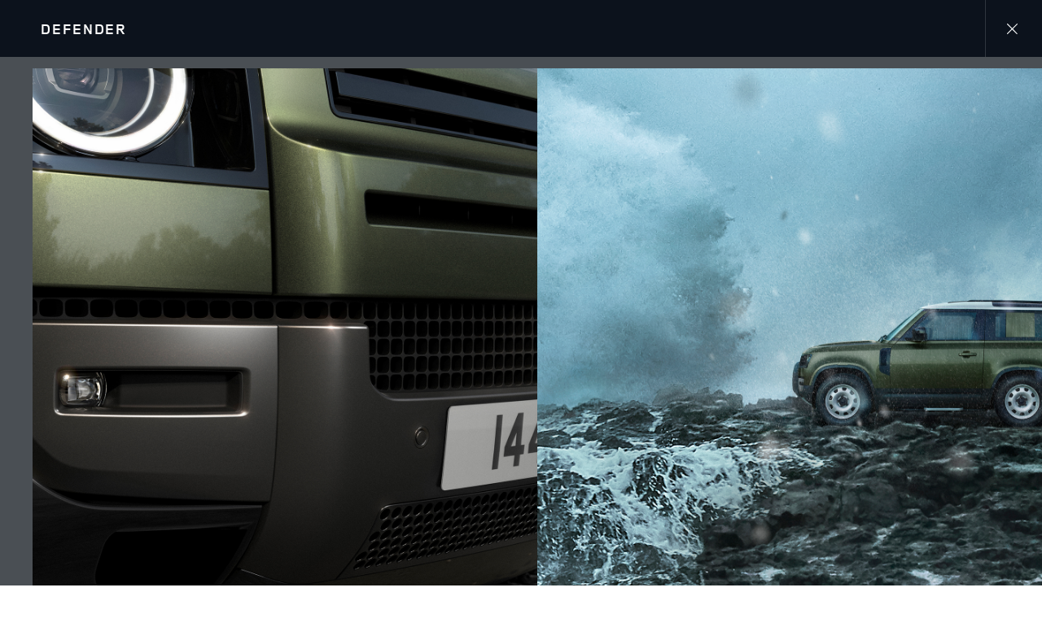

--- FILE ---
content_type: text/html; charset=utf-8
request_url: https://www.landrover.com.cy/defender/gallery
body_size: 61271
content:
<!doctype html>
<html data-n-head-ssr lang="en" style="--page-footer-padding: 0px" data-n-head="%7B%22lang%22:%7B%22ssr%22:%22en%22%7D,%22style%22:%7B%22ssr%22:%22--page-footer-padding:%200px%22%7D%7D">
  <head >
    <!--  
      This website was made by Reffine.com
    -->
    <meta data-n-head="ssr" charset="utf-8"><meta data-n-head="ssr" name="viewport" content="width=device-width, initial-scale=1"><meta data-n-head="ssr" data-hid="og:site_name" name="og:site_name" content="Land Rover Cyprus"><meta data-n-head="ssr" data-hid="apple-mobile-web-app-title" name="apple-mobile-web-app-title" content="Land Rover Cyprus"><meta data-n-head="ssr" data-hid="twitter:card" name="twitter:card" content="summary_large_image"><meta data-n-head="ssr" data-hid="og:title" name="og:title" property="og:title" content="Defender | Media Gallery | Defender | Land Rover Cyprus"><meta data-n-head="ssr" data-hid="og:image:alt" name="og:image:alt" property="og:image:alt" content="Defender | Media Gallery | Defender | Land Rover Cyprus"><meta data-n-head="ssr" data-hid="twitter:title" name="twitter:title" content="Defender | Media Gallery | Defender | Land Rover Cyprus"><meta data-n-head="ssr" data-hid="twitter:image:alt" name="twitter:image:alt" content="Defender | Media Gallery | Defender | Land Rover Cyprus"><meta data-n-head="ssr" data-hid="description" name="description" content="Iconic in name, shape and capability. Take a closer look now and explore the latest Defender full galleries."><meta data-n-head="ssr" data-hid="og:description" name="og:description" property="og:description" content="Iconic in name, shape and capability. Take a closer look now and explore the latest Defender full galleries."><meta data-n-head="ssr" data-hid="twitter:description" name="twitter:description" content="Iconic in name, shape and capability. Take a closer look now and explore the latest Defender full galleries."><meta data-n-head="ssr" data-hid="og:image" name="og:image" property="og:image" content="https://media.cdn-jaguarlandrover.com/api/v2/images/105475/w/1600.jpg"><meta data-n-head="ssr" data-hid="og:image:secure_url" name="og:image:secure_url" property="og:image:secure_url" content="https://media.cdn-jaguarlandrover.com/api/v2/images/105475/w/1600.jpg"><meta data-n-head="ssr" data-hid="twitter:image" name="twitter:image" content="https://media.cdn-jaguarlandrover.com/api/v2/images/105475/w/1600.jpg"><meta data-n-head="ssr" data-hid="og:url" name="og:url" property="og:url" content="https://www.landrover.com.cy/defender/gallery"><meta data-n-head="ssr" data-hid="twitter:url" name="twitter:url" content="https://www.landrover.com.cy/defender/gallery"><meta data-n-head="ssr" name="facebook-domain-verification" content="u6fldhbl5kpknk6nsui6ff0cmoavq2" data-hid="facebook-domain-verification"><title>Defender | Media Gallery | Defender | Land Rover Cyprus</title><base href="/"><link data-n-head="ssr" rel="preconnect" href="https://cdn-jaguarlandrover.com" crossorigin="true"><link data-n-head="ssr" rel="preload" as="font" type="font/woff" href="https://cdn-jaguarlandrover.com/system/fonts/icons/2023/icons.woff2" crossorigin="true"><link data-n-head="ssr" rel="preconnect" href="https://media.cdn-jaguarlandrover.com" crossorigin="true"><link data-n-head="ssr" rel="preconnect" href="https://fonts.googleapis.com" crossorigin="true"><link data-n-head="ssr" rel="manifest" href="/manifest/manifest.9tjvf.1b42cb.json" data-hid="manifest"><link data-n-head="ssr" rel="icon" href="/_nuxt/icons/icon_144x144.1b42cb.png" data-hid="icon" type="image/png"><link data-n-head="ssr" rel="preload" as="font" type="font/woff2" href="https://cdn-jaguarlandrover.com/system/fonts/lrdx/LandRover/LandRoverWeb-Bold.woff2" crossorigin="true"><link data-n-head="ssr" rel="preload" as="font" type="font/woff2" href="https://cdn-jaguarlandrover.com/system/fonts/lrdx/2019/LandRoverWeb-Medium.woff2" crossorigin="true"><link data-n-head="ssr" rel="preload" as="font" type="font/woff2" href="https://cdn-jaguarlandrover.com/system/fonts/lrdx/AvenirNext/AvenirNextW01-Regular.woff2" crossorigin="true"><link data-n-head="ssr" rel="preload" as="font" type="font/woff2" href="https://cdn-jaguarlandrover.com/system/fonts/lrdx/AvenirNext/AvenirNextW01-Demi.woff2" crossorigin="true"><link data-n-head="ssr" rel="preload" as="font" type="font/woff2" href="https://cdn-jaguarlandrover.com/system/fonts/lrdx/AvenirNext/AvenirNextW01-Medium.woff2" crossorigin="true"><link data-n-head="ssr" rel="preload" as="font" type="font/woff2" href="https://cdn-jaguarlandrover.com/system/fonts/lrdx/AvenirNext/AvenirNextW01-Italic.woff2" crossorigin="true"><link data-n-head="ssr" rel="icon" type="image/ico" href="favicon.ico"><link data-n-head="ssr" data-hid="canonical" rel="canonical" href="https://www.landrover.com.cy/defender/gallery"><style data-n-head="ssr" data-hid="metahead:61">@media only screen and (max-width: 768px){
#chat-widget-container{
    margin-bottom: 80px !important;}

    #Coi-Renew {
    margin-bottom: 80px !important;}
    }</style><style data-n-head="ssr" data-hid="metahead:73">div#rdx-render div.blocks-list div.rdx-render-block section.ready-to-go-bar {display:none !important;}</style><script data-n-head="ssr" data-body="false" data-hid="emitter-stub">;(function(global) {
  if(!global.$emitter) {
    global.$emitterQueue=[];
    var add = function(type, name, handler) {
      global.$emitterQueue.push([type, name, handler])
    }
    global.$emitter = {
      on: add.bind(null, 'on'),
      all: add.bind(null, 'all'),
      emit: add.bind(null, 'emit'),
      off: add.bind(null, 'off')
    }
  }
})(window);
</script><link rel="preload" href="/_nuxt/4b089a0.js" as="script"><link rel="preload" href="/_nuxt/cbed4c7.js" as="script"><link rel="preload" href="/_nuxt/896921d.js" as="script"><link rel="preload" href="/_nuxt/45f30a2.js" as="script"><link rel="preload" href="/_nuxt/c6afe86.js" as="script"><link rel="preload" href="/_nuxt/128c786.js" as="script"><link rel="preload" href="/_nuxt/b385ff3.js" as="script"><link rel="preload" href="/_nuxt/2e06a7a.js" as="script"><link rel="preload" href="/_nuxt/e9504e8.js" as="script"><link rel="preload" href="/_nuxt/00f3538.js" as="script"><link rel="preload" href="/_nuxt/de71109.js" as="script"><link rel="preload" href="/_nuxt/7807cb8.js" as="script"><style data-vue-ssr-id="5422b1d5:0 70bcbbd6:0 3b8aefa8:0 235d2cb4:0 f592c5fa:0 5ccae5a3:0 23656e10:0 1778f7dc:0 3b1df5ec:0 6ded22aa:0 460ea818:0 7df7b886:0 6cff4f11:0 135b7880:0 25b98d91:0 04d26cd0:0 1d7275c4:0 5f80abe6:0 b5678dae:0 60f9cf02:0 0876bd0c:0 3f30240e:0 c43a3bd6:0 4c4acba9:0 ad14c522:0 12f3b7b2:0 97fa441c:0 1c5ed301:0 3b7adcca:0 6fa2b43d:0 534c1378:0">:where(:not(html):not(iframe):not(canvas):not(img):not(svg):not(video):not(audio):not(svg *):not(symbol *)){all:unset;display:revert}*,:after,:before{box-sizing:border-box}a,button{cursor:revert}menu,ol,ul{list-style:none}img{max-block-size:100%;max-inline-size:100%}table{border-collapse:collapse}input,textarea{-webkit-user-select:auto}textarea{white-space:revert}meter{-webkit-appearance:revert;-moz-appearance:revert;appearance:revert}:where(pre){all:revert}::-moz-placeholder{color:inherit}::placeholder{color:inherit}::marker{content:normal}:where([hidden]){display:none}:where([contenteditable]:not([contenteditable=false])){-moz-user-modify:read-write;-webkit-user-modify:read-write;word-wrap:break-word;-webkit-line-break:after-white-space;-webkit-user-select:auto}:where([draggable=true]){-webkit-user-drag:element}:where(dialog:modal){all:revert}b,strong{font-weight:700}em,i{font-style:italic}sub{vertical-align:sub}sub,sup{font-size:smaller}sup{vertical-align:super}td{vertical-align:middle}hr,u{all:revert}u{-webkit-text-decoration:underline;text-decoration:underline}
.jlr-content{direction:ltr}
[class*=" icon-"]:before,[class^=icon-]:before{speak:none;font-feature-settings:normal;-webkit-font-smoothing:antialiased;-moz-osx-font-smoothing:grayscale;color:inherit;display:inline-block;font-family:icons;font-style:normal;font-variant:normal;font-weight:400;line-height:1em;margin-left:.2em;margin-right:.2em;text-align:center;text-decoration:inherit;text-transform:none;vertical-align:middle;width:1.3em}.ae_flag:before,.af_flag:before,.ag_flag:before,.al_flag:before,.am_flag:before,.an_flag:before,.ao_flag:before,.ar_flag:before,.at_flag:before,.au_flag:before,.aw_flag:before,.az_flag:before,.ba_flag:before,.bb_flag:before,.bd_flag:before,.be_flag:before,.bf_flag:before,.bg_flag:before,.bh_flag:before,.bi_flag:before,.bj_flag:before,.bl_flag:before,.bm_flag:before,.bn_flag:before,.bo_flag:before,.br_flag:before,.bs_flag:before,.bt_flag:before,.by_flag:before,.bz_flag:before,.ca_flag:before,.cd_flag:before,.cg_flag:before,.ch_flag:before,.ci_flag:before,.cl_flag:before,.cm_flag:before,.cn_flag:before,.co_flag:before,.cr_flag:before,.cv_flag:before,.cw_flag:before,.cy_flag:before,.cz_flag:before,.de_flag:before,.dj_flag:before,.dk_flag:before,.dm_flag:before,.do_flag:before,.dz_flag:before,.ec_flag:before,.ee_flag:before,.eg_flag:before,.eh_flag:before,.en_black_flag:before,.en_white_flag:before,.er_flag:before,.es_flag:before,.et_flag:before,.fi_flag:before,.fj_flag:before,.fk_flag:before,.fr_black_flag:before,.fr_flag:before,.fr_white_flag:before,.ga_flag:before,.gb_flag:before,.gd_flag:before,.ge_flag:before,.gh_flag:before,.gi_flag:before,.gm_flag:before,.gn_flag:before,.gq_flag:before,.gr_flag:before,.gt_flag:before,.gw_flag:before,.gy_flag:before,.hk_flag:before,.hn_flag:before,.hr_flag:before,.ht_flag:before,.hu_flag:before,.id_flag:before,.ie_flag:before,.il_flag:before,.in_flag:before,.iq_flag:before,.is_flag:before,.it_flag:before,.jm_flag:before,.jo_flag:before,.jp_flag:before,.ke_flag:before,.kh_flag:before,.km_flag:before,.kn_flag:before,.kr_flag:before,.ku_flag:before,.kw_flag:before,.ky_flag:before,.kz_flag:before,.la_flag:before,.lb_flag:before,.lc_flag:before,.lk_flag:before,.lr_flag:before,.lt_flag:before,.lu_flag:before,.lv_black_flag:before,.lv_flag:before,.lv_white_flag:before,.ma_flag:before,.mc_flag:before,.md_flag:before,.me_flag:before,.mg_flag:before,.mk_flag:before,.ml_flag:before,.mm_flag:before,.mn_flag:before,.mr_flag:before,.mt_flag:before,.mu_flag:before,.mw_flag:before,.mx_flag:before,.my_flag:before,.mz_flag:before,.nc_flag:before,.ne_flag:before,.ng_flag:before,.ni_flag:before,.nl_flag:before,.no_flag:before,.np_flag:before,.nz_flag:before,.om_flag:before,.pa_flag:before,.pe_flag:before,.pf_flag:before,.pg_flag:before,.ph_flag:before,.pk_flag:before,.pl_flag:before,.ps_flag:before,.pt_black_flag:before,.pt_flag:before,.pt_white_flag:before,.py_flag:before,.qa_flag:before,.ri_flag:before,.ro_flag:before,.rs_flag:before,.ru_black_flag:before,.ru_flag:before,.ru_white_flag:before,.rw_flag:before,.sa_flag:before,.sc_flag:before,.sd_flag:before,.se_flag:before,.sg_flag:before,.si_flag:before,.sk_flag:before,.sl_flag:before,.sn_flag:before,.so_flag:before,.sr_flag:before,.ss_flag:before,.st_flag:before,.sv_flag:before,.tc_flag:before,.td_flag:before,.tg_flag:before,.th_flag:before,.tn_flag:before,.tr_flag:before,.tt_flag:before,.tw_flag:before,.ty_flag:before,.tz_flag:before,.ua_flag:before,.ug_flag:before,.uk_flag:before,.us_flag:before,.uy_flag:before,.vg_flag:before,.vn_flag:before,.xi_flag:before,.xk_flag:before,.xm_flag:before,.xx_flag:before,.ye_flag:before,.za_flag:before,.zh_black_flag:before,.zh_white_flag:before,.zm_flag:before,.zw_flag:before{background-repeat:no-repeat;content:"";display:block;height:17px;width:26px}.ae_flag:before{background-image:url(https://cdn-jaguarlandrover.com/system/flags/ae.png)}.af_flag:before{background-image:url(https://cdn-jaguarlandrover.com/system/flags/af.png)}.ag_flag:before{background-image:url(https://cdn-jaguarlandrover.com/system/flags/ag.png)}.al_flag:before{background-image:url(https://cdn-jaguarlandrover.com/system/flags/al.png)}.am_flag:before{background-image:url(https://cdn-jaguarlandrover.com/system/flags/am.png)}.an_flag:before{background-image:url(https://cdn-jaguarlandrover.com/system/flags/an.png)}.ao_flag:before{background-image:url(https://cdn-jaguarlandrover.com/system/flags/ao.png)}.ar_flag:before{background-image:url(https://cdn-jaguarlandrover.com/system/flags/ar.png)}.at_flag:before{background-image:url(https://cdn-jaguarlandrover.com/system/flags/at.png)}.au_flag:before{background-image:url(https://cdn-jaguarlandrover.com/system/flags/au.png)}.aw_flag:before{background-image:url(https://cdn-jaguarlandrover.com/system/flags/aw.png)}.az_flag:before{background-image:url(https://cdn-jaguarlandrover.com/system/flags/az.png)}.ba_flag:before{background-image:url(https://cdn-jaguarlandrover.com/system/flags/ba.png)}.bb_flag:before{background-image:url(https://cdn-jaguarlandrover.com/system/flags/bb.png)}.bd_flag:before{background-image:url(https://cdn-jaguarlandrover.com/system/flags/bd.png)}.be_flag:before{background-image:url(https://cdn-jaguarlandrover.com/system/flags/be.png)}.bf_flag:before{background-image:url(https://cdn-jaguarlandrover.com/system/flags/bf.png)}.bg_flag:before{background-image:url(https://cdn-jaguarlandrover.com/system/flags/bg.png)}.bh_flag:before{background-image:url(https://cdn-jaguarlandrover.com/system/flags/bh.png)}.bi_flag:before{background-image:url(https://cdn-jaguarlandrover.com/system/flags/bi.png)}.bj_flag:before{background-image:url(https://cdn-jaguarlandrover.com/system/flags/bj.png)}.bl_flag:before{background-image:url(https://cdn-jaguarlandrover.com/system/flags/bl.png)}.bm_flag:before{background-image:url(https://cdn-jaguarlandrover.com/system/flags/bm.png)}.bn_flag:before{background-image:url(https://cdn-jaguarlandrover.com/system/flags/bn.png)}.bo_flag:before{background-image:url(https://cdn-jaguarlandrover.com/system/flags/bo.png)}.br_flag:before{background-image:url(https://cdn-jaguarlandrover.com/system/flags/br.png)}.bs_flag:before{background-image:url(https://cdn-jaguarlandrover.com/system/flags/bs.png)}.bt_flag:before{background-image:url(https://cdn-jaguarlandrover.com/system/flags/bt.png)}.by_flag:before{background-image:url(https://cdn-jaguarlandrover.com/system/flags/by.png)}.bz_flag:before{background-image:url(https://cdn-jaguarlandrover.com/system/flags/bz.png)}.ca_flag:before{background-image:url(https://cdn-jaguarlandrover.com/system/flags/ca.png)}.cd_flag:before{background-image:url(https://cdn-jaguarlandrover.com/system/flags/cd.png)}.cg_flag:before{background-image:url(https://cdn-jaguarlandrover.com/system/flags/cg.png)}.ch_flag:before{background-image:url(https://cdn-jaguarlandrover.com/system/flags/ch.png)}.ci_flag:before{background-image:url(https://cdn-jaguarlandrover.com/system/flags/ci.png)}.cl_flag:before{background-image:url(https://cdn-jaguarlandrover.com/system/flags/cl.png)}.cm_flag:before{background-image:url(https://cdn-jaguarlandrover.com/system/flags/cm.png)}.cn_flag:before{background-image:url(https://cdn-jaguarlandrover.com/system/flags/cn.png)}.co_flag:before{background-image:url(https://cdn-jaguarlandrover.com/system/flags/co.png)}.cr_flag:before{background-image:url(https://cdn-jaguarlandrover.com/system/flags/cr.png)}.cv_flag:before{background-image:url(https://cdn-jaguarlandrover.com/system/flags/cv.png)}.cw_flag:before{background-image:url(https://cdn-jaguarlandrover.com/system/flags/cw.png)}.cy_flag:before{background-image:url(https://cdn-jaguarlandrover.com/system/flags/cy.png)}.cz_flag:before{background-image:url(https://cdn-jaguarlandrover.com/system/flags/cz.png)}.de_flag:before{background-image:url(https://cdn-jaguarlandrover.com/system/flags/de.png)}.dj_flag:before{background-image:url(https://cdn-jaguarlandrover.com/system/flags/dj.png)}.dk_flag:before{background-image:url(https://cdn-jaguarlandrover.com/system/flags/dk.png)}.dm_flag:before{background-image:url(https://cdn-jaguarlandrover.com/system/flags/dm.png)}.do_flag:before{background-image:url(https://cdn-jaguarlandrover.com/system/flags/do.png)}.dz_flag:before{background-image:url(https://cdn-jaguarlandrover.com/system/flags/dz.png)}.ec_flag:before{background-image:url(https://cdn-jaguarlandrover.com/system/flags/ec.png)}.ee_flag:before{background-image:url(https://cdn-jaguarlandrover.com/system/flags/ee.png)}.eg_flag:before{background-image:url(https://cdn-jaguarlandrover.com/system/flags/eg.png)}.eh_flag:before{background-image:url(https://cdn-jaguarlandrover.com/system/flags/eh.png)}.er_flag:before{background-image:url(https://cdn-jaguarlandrover.com/system/flags/er.png)}.es_flag:before{background-image:url(https://cdn-jaguarlandrover.com/system/flags/es.png)}.et_flag:before{background-image:url(https://cdn-jaguarlandrover.com/system/flags/et.png)}.fi_flag:before{background-image:url(https://cdn-jaguarlandrover.com/system/flags/fi.png)}.fj_flag:before{background-image:url(https://cdn-jaguarlandrover.com/system/flags/fj.png)}.fk_flag:before{background-image:url(https://cdn-jaguarlandrover.com/system/flags/fk.png)}.fr_flag:before{background-image:url(https://cdn-jaguarlandrover.com/system/flags/fr.png)}.ga_flag:before{background-image:url(https://cdn-jaguarlandrover.com/system/flags/ga.png)}.gb_flag:before{background-image:url(https://cdn-jaguarlandrover.com/system/flags/gb.png)}.gd_flag:before{background-image:url(https://cdn-jaguarlandrover.com/system/flags/gd.png)}.ge_flag:before{background-image:url(https://cdn-jaguarlandrover.com/system/flags/ge.png)}.gh_flag:before{background-image:url(https://cdn-jaguarlandrover.com/system/flags/gh.png)}.gi_flag:before{background-image:url(https://cdn-jaguarlandrover.com/system/flags/gi.png)}.gm_flag:before{background-image:url(https://cdn-jaguarlandrover.com/system/flags/gm.png)}.gn_flag:before{background-image:url(https://cdn-jaguarlandrover.com/system/flags/gn.png)}.gq_flag:before{background-image:url(https://cdn-jaguarlandrover.com/system/flags/gq.png)}.gr_flag:before{background-image:url(https://cdn-jaguarlandrover.com/system/flags/gr.png)}.gt_flag:before{background-image:url(https://cdn-jaguarlandrover.com/system/flags/gt.png)}.gw_flag:before{background-image:url(https://cdn-jaguarlandrover.com/system/flags/gw.png)}.gy_flag:before{background-image:url(https://cdn-jaguarlandrover.com/system/flags/gy.png)}.hk_flag:before{background-image:url(https://cdn-jaguarlandrover.com/system/flags/hk.png)}.hn_flag:before{background-image:url(https://cdn-jaguarlandrover.com/system/flags/hn.png)}.hr_flag:before{background-image:url(https://cdn-jaguarlandrover.com/system/flags/hr.png)}.ht_flag:before{background-image:url(https://cdn-jaguarlandrover.com/system/flags/ht.png)}.hu_flag:before{background-image:url(https://cdn-jaguarlandrover.com/system/flags/hu.png)}.id_flag:before{background-image:url(https://cdn-jaguarlandrover.com/system/flags/id.png)}.ie_flag:before{background-image:url(https://cdn-jaguarlandrover.com/system/flags/ie.png)}.il_flag:before{background-image:url(https://cdn-jaguarlandrover.com/system/flags/il.png)}.in_flag:before{background-image:url(https://cdn-jaguarlandrover.com/system/flags/in.png)}.iq_flag:before{background-image:url(https://cdn-jaguarlandrover.com/system/flags/iq.png)}.ku_flag:before{background-image:url(https://cdn-jaguarlandrover.com/system/flags/ku.png)}.is_flag:before{background-image:url(https://cdn-jaguarlandrover.com/system/flags/is.png)}.it_flag:before{background-image:url(https://cdn-jaguarlandrover.com/system/flags/it.png)}.jm_flag:before{background-image:url(https://cdn-jaguarlandrover.com/system/flags/jm.png)}.jo_flag:before{background-image:url(https://cdn-jaguarlandrover.com/system/flags/jo.png)}.jp_flag:before{background-image:url(https://cdn-jaguarlandrover.com/system/flags/jp.png)}.ke_flag:before{background-image:url(https://cdn-jaguarlandrover.com/system/flags/ke.png)}.kh_flag:before{background-image:url(https://cdn-jaguarlandrover.com/system/flags/kh.png)}.km_flag:before{background-image:url(https://cdn-jaguarlandrover.com/system/flags/km.png)}.kn_flag:before{background-image:url(https://cdn-jaguarlandrover.com/system/flags/kn.png)}.kr_flag:before{background-image:url(https://cdn-jaguarlandrover.com/system/flags/kr.png)}.kw_flag:before{background-image:url(https://cdn-jaguarlandrover.com/system/flags/kw.png)}.ky_flag:before{background-image:url(https://cdn-jaguarlandrover.com/system/flags/ky.png)}.kz_flag:before{background-image:url(https://cdn-jaguarlandrover.com/system/flags/kz.png)}.la_flag:before{background-image:url(https://cdn-jaguarlandrover.com/system/flags/la.png)}.lb_flag:before{background-image:url(https://cdn-jaguarlandrover.com/system/flags/lb.png)}.lc_flag:before{background-image:url(https://cdn-jaguarlandrover.com/system/flags/lc.png)}.lk_flag:before{background-image:url(https://cdn-jaguarlandrover.com/system/flags/lk.png)}.lr_flag:before{background-image:url(https://cdn-jaguarlandrover.com/system/flags/lr.png)}.lt_flag:before{background-image:url(https://cdn-jaguarlandrover.com/system/flags/lt.png)}.lu_flag:before{background-image:url(https://cdn-jaguarlandrover.com/system/flags/lu.png)}.lv_flag:before{background-image:url(https://cdn-jaguarlandrover.com/system/flags/lv.png)}.ma_flag:before{background-image:url(https://cdn-jaguarlandrover.com/system/flags/ma.png)}.md_flag:before{background-image:url(https://cdn-jaguarlandrover.com/system/flags/md.png)}.me_flag:before{background-image:url(https://cdn-jaguarlandrover.com/system/flags/me.png)}.mg_flag:before{background-image:url(https://cdn-jaguarlandrover.com/system/flags/mg.png)}.mk_flag:before{background-image:url(https://cdn-jaguarlandrover.com/system/flags/mk.png)}.ml_flag:before{background-image:url(https://cdn-jaguarlandrover.com/system/flags/ml.png)}.mm_flag:before{background-image:url(https://cdn-jaguarlandrover.com/system/flags/mm.png)}.mn_flag:before{background-image:url(https://cdn-jaguarlandrover.com/system/flags/mn.png)}.mr_flag:before{background-image:url(https://cdn-jaguarlandrover.com/system/flags/mr.png)}.mt_flag:before{background-image:url(https://cdn-jaguarlandrover.com/system/flags/mt.png)}.mu_flag:before{background-image:url(https://cdn-jaguarlandrover.com/system/flags/mu.png)}.mw_flag:before{background-image:url(https://cdn-jaguarlandrover.com/system/flags/mw.png)}.mx_flag:before{background-image:url(https://cdn-jaguarlandrover.com/system/flags/mx.png)}.my_flag:before{background-image:url(https://cdn-jaguarlandrover.com/system/flags/my.png)}.mz_flag:before{background-image:url(https://cdn-jaguarlandrover.com/system/flags/mz.png)}.nc_flag:before{background-image:url(https://cdn-jaguarlandrover.com/system/flags/nc.png)}.ne_flag:before{background-image:url(https://cdn-jaguarlandrover.com/system/flags/ne.png)}.ng_flag:before{background-image:url(https://cdn-jaguarlandrover.com/system/flags/ng.png)}.ni_flag:before{background-image:url(https://cdn-jaguarlandrover.com/system/flags/ni.png)}.nl_flag:before{background-image:url(https://cdn-jaguarlandrover.com/system/flags/nl.png)}.no_flag:before{background-image:url(https://cdn-jaguarlandrover.com/system/flags/no.png)}.np_flag:before{background-image:url(https://cdn-jaguarlandrover.com/system/flags/np.png)}.nz_flag:before{background-image:url(https://cdn-jaguarlandrover.com/system/flags/nz.png)}.om_flag:before{background-image:url(https://cdn-jaguarlandrover.com/system/flags/om.png)}.pa_flag:before{background-image:url(https://cdn-jaguarlandrover.com/system/flags/pa.png)}.pe_flag:before{background-image:url(https://cdn-jaguarlandrover.com/system/flags/pe.png)}.pf_flag:before{background-image:url(https://cdn-jaguarlandrover.com/system/flags/pf.png)}.pg_flag:before{background-image:url(https://cdn-jaguarlandrover.com/system/flags/pg.png)}.ph_flag:before{background-image:url(https://cdn-jaguarlandrover.com/system/flags/ph.png)}.pk_flag:before{background-image:url(https://cdn-jaguarlandrover.com/system/flags/pk.png)}.pl_flag:before{background-image:url(https://cdn-jaguarlandrover.com/system/flags/pl.png)}.ps_flag:before{background-image:url(https://cdn-jaguarlandrover.com/system/flags/ps.png)}.pt_flag:before{background-image:url(https://cdn-jaguarlandrover.com/system/flags/pt.png)}.py_flag:before{background-image:url(https://cdn-jaguarlandrover.com/system/flags/py.png)}.qa_flag:before{background-image:url(https://cdn-jaguarlandrover.com/system/flags/qa.png)}.ri_flag:before{background-image:url(https://cdn-jaguarlandrover.com/system/flags/ri.png)}.ro_flag:before{background-image:url(https://cdn-jaguarlandrover.com/system/flags/ro.png)}.rs_flag:before{background-image:url(https://cdn-jaguarlandrover.com/system/flags/rs.png)}.ru_flag:before{background-image:url(https://cdn-jaguarlandrover.com/system/flags/ru.png)}.rw_flag:before{background-image:url(https://cdn-jaguarlandrover.com/system/flags/rw.png)}.sa_flag:before{background-image:url(https://cdn-jaguarlandrover.com/system/flags/sa.png)}.sc_flag:before{background-image:url(https://cdn-jaguarlandrover.com/system/flags/sc.png)}.sd_flag:before{background-image:url(https://cdn-jaguarlandrover.com/system/flags/sd.png)}.se_flag:before{background-image:url(https://cdn-jaguarlandrover.com/system/flags/se.png)}.sg_flag:before{background-image:url(https://cdn-jaguarlandrover.com/system/flags/sg.png)}.si_flag:before{background-image:url(https://cdn-jaguarlandrover.com/system/flags/si.png)}.sk_flag:before{background-image:url(https://cdn-jaguarlandrover.com/system/flags/sk.png)}.sl_flag:before{background-image:url(https://cdn-jaguarlandrover.com/system/flags/sl.png)}.sn_flag:before{background-image:url(https://cdn-jaguarlandrover.com/system/flags/sn.png)}.so_flag:before{background-image:url(https://cdn-jaguarlandrover.com/system/flags/so.png)}.sr_flag:before{background-image:url(https://cdn-jaguarlandrover.com/system/flags/sr.png)}.ss_flag:before{background-image:url(https://cdn-jaguarlandrover.com/system/flags/ss.png)}.st_flag:before{background-image:url(https://cdn-jaguarlandrover.com/system/flags/st.png)}.sv_flag:before{background-image:url(https://cdn-jaguarlandrover.com/system/flags/sv.png)}.tc_flag:before{background-image:url(https://cdn-jaguarlandrover.com/system/flags/tc.png)}.td_flag:before{background-image:url(https://cdn-jaguarlandrover.com/system/flags/td.png)}.tg_flag:before{background-image:url(https://cdn-jaguarlandrover.com/system/flags/tg.png)}.th_flag:before{background-image:url(https://cdn-jaguarlandrover.com/system/flags/th.png)}.tn_flag:before{background-image:url(https://cdn-jaguarlandrover.com/system/flags/tn.png)}.tr_flag:before{background-image:url(https://cdn-jaguarlandrover.com/system/flags/tr.png)}.tt_flag:before{background-image:url(https://cdn-jaguarlandrover.com/system/flags/tt.png)}.tw_flag:before{background-image:url(https://cdn-jaguarlandrover.com/system/flags/tw.png)}.ty_flag:before{background-image:url(https://cdn-jaguarlandrover.com/system/flags/ty.png)}.tz_flag:before{background-image:url(https://cdn-jaguarlandrover.com/system/flags/tz.png)}.ua_flag:before{background-image:url(https://cdn-jaguarlandrover.com/system/flags/ua.png)}.ug_flag:before{background-image:url(https://cdn-jaguarlandrover.com/system/flags/ug.png)}.uk_flag:before{background-image:url(https://cdn-jaguarlandrover.com/system/flags/uk.png)}.us_flag:before{background-image:url(https://cdn-jaguarlandrover.com/system/flags/us.png)}.uy_flag:before{background-image:url(https://cdn-jaguarlandrover.com/system/flags/uy.png)}.vg_flag:before{background-image:url(https://cdn-jaguarlandrover.com/system/flags/vg.png)}.vn_flag:before{background-image:url(https://cdn-jaguarlandrover.com/system/flags/vn.png)}.xi_flag:before{background-image:url(https://cdn-jaguarlandrover.com/system/flags/xi.png)}.xk_flag:before{background-image:url(https://cdn-jaguarlandrover.com/system/flags/xk.png)}.xm_flag:before{background-image:url(https://cdn-jaguarlandrover.com/system/flags/xm.png)}.xx_flag:before{background-image:url(https://cdn-jaguarlandrover.com/system/flags/xx.png)}.ye_flag:before{background-image:url(https://cdn-jaguarlandrover.com/system/flags/ye.png)}.za_flag:before{background-image:url(https://cdn-jaguarlandrover.com/system/flags/za.png)}.zm_flag:before{background-image:url(https://cdn-jaguarlandrover.com/system/flags/zm.png)}.zw_flag:before{background-image:url(https://cdn-jaguarlandrover.com/system/flags/zw.png)}.mc_flag:before{background-image:url(https://cdn-jaguarlandrover.com/system/flags/mc.png)}.fr_white_flag:before{background-image:url(https://cdn-jaguarlandrover.com/system/flags/fr_white.png)}.fr_black_flag:before{background-image:url(https://cdn-jaguarlandrover.com/system/flags/fr_black.png)}.pt_white_flag:before{background-image:url(https://cdn-jaguarlandrover.com/system/flags/pt_white.png)}.pt_black_flag:before{background-image:url(https://cdn-jaguarlandrover.com/system/flags/pt_black.png)}.ru_white_flag:before{background-image:url(https://cdn-jaguarlandrover.com/system/flags/ru_white.png)}.ru_black_flag:before{background-image:url(https://cdn-jaguarlandrover.com/system/flags/ru_black.png)}.lv_white_flag:before{background-image:url(https://cdn-jaguarlandrover.com/system/flags/lv_white.png)}.lv_black_flag:before{background-image:url(https://cdn-jaguarlandrover.com/system/flags/lv_black.png)}.en_white_flag:before{background-image:url(https://cdn-jaguarlandrover.com/system/flags/en_white.png)}.en_black_flag:before{background-image:url(https://cdn-jaguarlandrover.com/system/flags/en_black.png)}.zh_white_flag:before{background-image:url(https://cdn-jaguarlandrover.com/system/flags/zh_white.png)}.zh_black_flag:before{background-image:url(https://cdn-jaguarlandrover.com/system/flags/zh_black.png)}[class*=" icon-"]:before,[class^=icon-]:before{content:""}.icon-360-evo-jaguar:before{content:""}.icon-360-view:before{content:""}.icon-CO2:before{content:""}.icon-JAG_electric-vehicle-services:before{content:""}.icon-LR-Inventory:before{content:""}.icon-LR_electric-vehicle-services:before{content:""}.icon-accessories-evo-jaguar:before{content:""}.icon-accessories:before{content:""}.icon-accolade-chevron-left:before{content:""}.icon-accolade-chevron-right:before{content:""}.icon-add-evo-jaguar:before{content:""}.icon-approved-used:before{content:""}.icon-approvedused-evo-jaguar:before{content:""}.icon-apps-evo-jaguar:before{content:""}.icon-arduous-evo-jaguar:before{content:""}.icon-arrow-down-JDX:before{content:""}.icon-arrow-down:before{content:""}.icon-arrow-left-evo-jaguar:before{content:""}.icon-arrow-left:before{content:""}.icon-arrow-right-evo-jaguar:before{content:""}.icon-arrow-right:before{content:""}.icon-back-to-top:before{content:""}.icon-bars:before{content:""}.icon-battery-evo-jaguar:before{content:""}.icon-battery-hybrid-evo-jaguar:before{content:""}.icon-battery-hybrid-landrover:before{content:""}.icon-battery-landrover:before{content:""}.icon-bodyshop-evo-jaguar:before{content:""}.icon-bodyshop:before{content:""}.icon-bond:before{content:""}.icon-brakefluid-evo-jaguar:before{content:""}.icon-brakepads-evo-jaguar:before{content:""}.icon-brochure-evo-jaguar:before{content:""}.icon-calculate-trade-in-value:before{content:""}.icon-calendar-evo-jaguar:before{content:""}.icon-calendar:before{content:""}.icon-call-evo-jaguar:before{content:""}.icon-capacity-evo-jaguar:before{content:""}.icon-capacity:before{content:""}.icon-captions-on:before{content:""}.icon-captions:before{content:""}.icon-carpe:before{content:""}.icon-caution-evo-jaguar:before{content:""}.icon-caution:before{content:""}.icon-chevron-down:before{content:""}.icon-chevron-up:before{content:""}.icon-chevronleft-evo-jaguar:before{content:""}.icon-chevronright-evo-jaguar:before{content:""}.icon-climate-jaguar:before{content:""}.icon-clock-evo-jaguar:before{content:""}.icon-close-evo-jaguar:before{content:""}.icon-close:before{content:""}.icon-close_v2:before{content:""}.icon-close_v3:before{content:""}.icon-co2-evo-jaguar:before{content:""}.icon-comment:before{content:""}.icon-compare-evo-jaguar:before{content:""}.icon-compare-jaguar:before{content:""}.icon-compare:before{content:""}.icon-comparison-jaguar:before{content:""}.icon-contact-evo-jaguar:before{content:""}.icon-coolant-evo-jaguar:before{content:""}.icon-credit-card-jaguar:before{content:""}.icon-credit-card:before{content:""}.icon-directional-left:before{content:""}.icon-directional-right:before{content:""}.icon-directions-jaguar:before{content:""}.icon-directions:before{content:""}.icon-dj-grass:before{content:""}.icon-dj-gravel-rocks:before{content:""}.icon-dj-mud-ruts:before{content:""}.icon-dj-on-road:before{content:""}.icon-dj-sand:before{content:""}.icon-dj-snow-ice:before{content:""}.icon-dj-water:before{content:""}.icon-dots-evo-jaguar:before{content:""}.icon-download-evo-jaguar:before{content:""}.icon-download:before{content:""}.icon-drag-arrow-down:before{content:""}.icon-drag-arrow-left:before{content:""}.icon-drag-arrow-right:before{content:""}.icon-drag-arrow-up:before{content:""}.icon-drive-evo-jaguar:before{content:""}.icon-driveoffroad:before{content:""}.icon-driveonroad-jaguar:before{content:""}.icon-driveonroad:before{content:""}.icon-dxrange-slider-chevrons:before{content:""}.icon-eco-evo-jaguar:before{content:""}.icon-edit-evo-jaguar:before{content:""}.icon-email-evo-jaguar:before{content:""}.icon-email:before{content:""}.icon-error:before{content:""}.icon-exclamation-lr:before{content:""}.icon-experience-evo-jaguar:before{content:""}.icon-experience:before{content:""}.icon-explore:before{content:""}.icon-favourite-evo-jaguar:before{content:""}.icon-fax-evo-jaguar:before{content:""}.icon-fax:before{content:""}.icon-feedback-jaguar:before{content:""}.icon-feedback-landrover:before{content:""}.icon-filter-evo-jaguar:before{content:""}.icon-filter:before{content:""}.icon-filterclose-evo-jaguar:before{content:""}.icon-finance-calculator-jaguar:before{content:""}.icon-finance-calculator:before{content:""}.icon-financecalculator-evo-jaguar:before{content:""}.icon-fleet-business-evo-jaguar:before{content:""}.icon-fleet-business-landrover:before{content:""}.icon-fuel-evo-jaguar:before{content:""}.icon-fullscreen-evo-jaguar:before{content:""}.icon-fullscreen-exit:before{content:""}.icon-fullscreen:before{content:""}.icon-gallery-categories:before{content:""}.icon-gallery-evo-jaguar:before{content:""}.icon-guides-evo-jaguar:before{content:""}.icon-help-evo-jaguar:before{content:""}.icon-ignite-brochure-jaguar:before{content:""}.icon-ignite-brochure:before{content:""}.icon-ignite-configure-jaguar:before{content:""}.icon-ignite-configure:before{content:""}.icon-ignite-drive:before{content:""}.icon-ignite-inform-jaguar:before{content:""}.icon-ignite-inform:before{content:""}.icon-incontrol-evo-jaguar:before{content:""}.icon-incontrol:before{content:""}.icon-info-evo-jaguar:before{content:""}.icon-information-landrover:before{content:""}.icon-information:before{content:""}.icon-insurance-jaguar:before{content:""}.icon-insurance:before{content:""}.icon-inventory-evo-jaguar:before{content:""}.icon-inventory:before{content:""}.icon-jag2you-evo-jaguar:before{content:""}.icon-land-rover-to-you:before{content:""}.icon-landrover-pinnacle:before{content:""}.icon-left-open-big:before{content:""}.icon-link-evo-jaguar:before{content:""}.icon-link-out:before{content:""}.icon-linkout-JDX:before{content:""}.icon-location-evo-jaguar:before{content:""}.icon-location:before{content:""}.icon-login-evo-jaguar:before{content:""}.icon-lr-360:before{content:""}.icon-lr2you:before{content:""}.icon-map-pin-jaguar:before{content:""}.icon-map-pin:before{content:""}.icon-media-jaguar:before{content:""}.icon-minus-jaguar:before{content:""}.icon-minus:before{content:""}.icon-motorway-jaguar:before{content:""}.icon-new-star-jaguar:before{content:""}.icon-new-star:before{content:""}.icon-nocostoption:before{content:""}.icon-notes-evo-jaguar:before{content:""}.icon-notes:before{content:""}.icon-notifications-evo-jaguar:before{content:""}.icon-offer-currency-chf-jag:before{content:""}.icon-offer-currency-chf-lr:before{content:""}.icon-offer-currency-cny-jag:before{content:""}.icon-offer-currency-cny-lr:before{content:""}.icon-offer-currency-czk-jag:before{content:""}.icon-offer-currency-czk-lr:before{content:""}.icon-offer-currency-dollar-jag:before{content:""}.icon-offer-currency-dollar-lr:before{content:""}.icon-offer-currency-euro-lr:before{content:""}.icon-offer-currency-inr-jag:before{content:""}.icon-offer-currency-inr-lr:before{content:""}.icon-offer-currency-jpy-jag:before{content:""}.icon-offer-currency-jpy-lr:before{content:""}.icon-offer-currency-krw-jag:before{content:""}.icon-offer-currency-krw-lr:before{content:""}.icon-offer-currency-nok-jag:before{content:""}.icon-offer-currency-nok-lr:before{content:""}.icon-offer-currency-pound-lr:before{content:""}.icon-offer-currency-rub-jag:before{content:""}.icon-offer-currency-rub-lr:before{content:""}.icon-offer-currency-sek-jag:before{content:""}.icon-offer-currency-sek-lr:before{content:""}.icon-offer-currency-zar-jag:before{content:""}.icon-offer-currency-zar-lr:before{content:""}.icon-offereuro-evo-jaguar:before{content:""}.icon-offerpound-evo-jaguar:before{content:""}.icon-offers-finance-jaguar:before{content:""}.icon-offers-finance:before{content:""}.icon-oil-evo-jaguar:before{content:""}.icon-optional:before{content:""}.icon-ordertracker-evo-jaguar:before{content:""}.icon-owners:before{content:""}.icon-parts-evo-jaguar:before{content:""}.icon-parts:before{content:""}.icon-pause-evo-jaguar:before{content:""}.icon-pause:before{content:""}.icon-phone-jaguar:before{content:""}.icon-phone:before{content:""}.icon-pivotal:before{content:""}.icon-play-evo-jaguar:before{content:""}.icon-play:before{content:""}.icon-plus-jaguar:before{content:""}.icon-plus:before{content:""}.icon-preconditioning-evo-jaguar:before{content:""}.icon-predelivery-evo-jaguar:before{content:""}.icon-preparationsale-evo-jaguar:before{content:""}.icon-pride-of-jaguar:before{content:""}.icon-print-evo-jaguar:before{content:""}.icon-print:before{content:""}.icon-profile-evo-jaguar:before{content:""}.icon-profile:before{content:""}.icon-question-mark:before{content:""}.icon-quickstartguides-evo-jaguar:before{content:""}.icon-quote-left-mena:before{content:""}.icon-quote-left:before{content:""}.icon-quote-right-mena:before{content:""}.icon-quote-right:before{content:""}.icon-r-performance:before{content:""}.icon-reload-evo-jaguar:before{content:""}.icon-reminder-evo-jaguar:before{content:""}.icon-remove-evo-jaguar:before{content:""}.icon-repair:before{content:""}.icon-replay:before{content:""}.icon-request-quote-dollar-jaguar:before{content:""}.icon-request-quote-dollar:before{content:""}.icon-request-quote-sterling-jaguar:before{content:""}.icon-request-quote-sterling:before{content:""}.icon-right-open-big:before{content:""}.icon-salespreferred-evo-jaguar:before{content:""}.icon-save-evo-jaguar:before{content:""}.icon-search-evo-jaguar:before{content:""}.icon-search:before{content:""}.icon-seats-evo-jaguar:before{content:""}.icon-seats:before{content:""}.icon-service-evo-jaguar:before{content:""}.icon-service:before{content:""}.icon-servicehistory-evo-jaguar:before{content:""}.icon-servicepreferred-evo-jaguar:before{content:""}.icon-share-evo-jaguar:before{content:""}.icon-share-jaguar:before{content:""}.icon-share:before{content:""}.icon-shop-evo-jaguar:before{content:""}.icon-shop-jaguar:before{content:""}.icon-shop:before{content:""}.icon-slide-out-icon:before{content:""}.icon-snowflake-jaguar:before{content:""}.icon-social-facebook-comment:before{content:""}.icon-social-facebook-like:before{content:""}.icon-social-facebook-share:before{content:""}.icon-social-instagram-comment:before{content:""}.icon-social-instagram-like:before{content:""}.icon-social-pinterest-like:before{content:""}.icon-social-pinterest-pin:before{content:""}.icon-social-twitter-favourite:before{content:""}.icon-social-twitter-retweet:before{content:""}.icon-social_blogger:before{content:""}.icon-social_douban:before{content:""}.icon-social_facebook:before{content:""}.icon-social_google:before{content:""}.icon-social_instagram:before{content:""}.icon-social_jaguarapp:before{content:""}.icon-social_linkedin:before{content:""}.icon-social_lrapp:before{content:""}.icon-social_pinterest:before{content:""}.icon-social_renren:before{content:""}.icon-social_sinaweibo:before{content:""}.icon-social_tumblr:before{content:""}.icon-social_twitter:before{content:""}.icon-social_vkontakt:before{content:""}.icon-social_wechat:before{content:""}.icon-social_whatsapp:before{content:""}.icon-social_youtube:before{content:""}.icon-sound-evo-jaguar:before{content:""}.icon-sound-off:before{content:""}.icon-sound-on:before{content:""}.icon-speed-evo-jaguar:before{content:""}.icon-speed-jaguar:before{content:""}.icon-speed:before{content:""}.icon-standard:before{content:""}.icon-stepone-evo-jaguar:before{content:""}.icon-stepthree-evo-jaguar:before{content:""}.icon-steptwo-evo-jaguar:before{content:""}.icon-subtitles-on:before{content:""}.icon-subtitles:before{content:""}.icon-svo-evo-jaguar:before{content:""}.icon-svo:before{content:""}.icon-target-evo-jaguar:before{content:""}.icon-thumbnail_view:before{content:""}.icon-tick-consent-jaguar:before{content:""}.icon-tick-consent-landrover:before{content:""}.icon-tick-jaguar:before{content:""}.icon-tick-landrover:before{content:""}.icon-tick-lr:before{content:""}.icon-tick:before{content:""}.icon-tickcircle-evo-jaguar:before{content:""}.icon-tyrepressure-evo-jaguar:before{content:""}.icon-usb-evo-jaguar:before{content:""}.icon-usb:before{content:""}.icon-value-jaguar:before{content:""}.icon-value-lr:before{content:""}.icon-vehicle-evo-jaguar:before{content:""}.icon-vehicleadd-evo-jaguar:before{content:""}.icon-videoguides-evo-jaguar:before{content:""}.icon-view-vehicles:before{content:""}.icon-warning-evo-jaguar:before{content:""}.icon-warning:before{content:""}.icon-washerfluid-evo-jaguar:before{content:""}.icon-xcircle-evo-jaguar:before{content:""}.icon-zoom-evo-jaguar:before{content:""}.icon-zoom:before{content:""}.icon-zoom_in:before{content:""}.icon-zoom_out:before{content:""}.en_black_flag:before,.en_white_flag:before,.zh_black_flag:before,.zh_white_flag:before{background-position:50%}.icon-social_tiktok:before{background:currentColor;content:""!important;height:1em;-webkit-mask-image:url([data-uri]);mask-image:url([data-uri]);-webkit-mask-repeat:no-repeat;mask-repeat:no-repeat}.icon-social_youtube_new:before{background:currentColor;content:""!important;height:1em;margin:0;-webkit-mask-image:url("[data-uri]");mask-image:url("[data-uri]");-webkit-mask-repeat:no-repeat;mask-repeat:no-repeat}.icon-social_twitter_x:before{background:currentColor;content:""!important;height:1em;-webkit-mask-image:url([data-uri]);mask-image:url([data-uri]);-webkit-mask-repeat:no-repeat;mask-repeat:no-repeat;-webkit-mask-size:contain;mask-size:contain}.icon-bookmark:before{background:currentColor;content:""!important;height:1em;-webkit-mask-image:url("[data-uri]");mask-image:url("[data-uri]");-webkit-mask-repeat:no-repeat;mask-repeat:no-repeat}.icon-edit-landrover:before{background:currentColor;content:""!important;height:1em;-webkit-mask-image:url([data-uri]);mask-image:url([data-uri]);-webkit-mask-position:center;mask-position:center;-webkit-mask-repeat:no-repeat;mask-repeat:no-repeat;-webkit-mask-size:contain;mask-size:contain}.icon-phone-rtl:before{background:currentColor;content:""!important;height:1em;margin:0;-webkit-mask-image:url("[data-uri]");mask-image:url("[data-uri]");-webkit-mask-repeat:no-repeat;mask-repeat:no-repeat}
.jlr-content a{color:inherit}.jlr-content a:visited{color:inherit;-webkit-text-decoration:underline;text-decoration:underline}.jlr-content a:focus,.jlr-content a:hover{color:#4a4f54;-webkit-text-decoration:none;text-decoration:none}.jlr-layout [class$="--white-theme"] a:not(.jlr-button),.jlr-layout [class$="--white-theme"] a:not(.jlr-button):visited,.rdx-blocks-manager [class$="--white-theme"] a:not(.jlr-button),.rdx-blocks-manager [class$="--white-theme"] a:not(.jlr-button):visited{color:#4a4f54}.jlr-layout [class$="--white-theme"] a:not(.jlr-button):focus,.jlr-layout [class$="--white-theme"] a:not(.jlr-button):focus:hover,.rdx-blocks-manager [class$="--white-theme"] a:not(.jlr-button):focus,.rdx-blocks-manager [class$="--white-theme"] a:not(.jlr-button):focus:hover{-webkit-text-decoration:underline;text-decoration:underline}.jlr-layout [class$="--white-theme"] a:not(.jlr-button):focus:focus-visible:not([disabled]),.jlr-layout [class$="--white-theme"] a:not(.jlr-button):focus:focus-within:not([disabled]),.jlr-layout [class$="--white-theme"] a:not(.jlr-button):focus:focus:not([disabled]),.jlr-layout [class$="--white-theme"] a:not(.jlr-button):focus:hover:focus-visible:not([disabled]),.jlr-layout [class$="--white-theme"] a:not(.jlr-button):focus:hover:focus-within:not([disabled]),.jlr-layout [class$="--white-theme"] a:not(.jlr-button):focus:hover:focus:not([disabled]),.rdx-blocks-manager [class$="--white-theme"] a:not(.jlr-button):focus:focus-visible:not([disabled]),.rdx-blocks-manager [class$="--white-theme"] a:not(.jlr-button):focus:focus-within:not([disabled]),.rdx-blocks-manager [class$="--white-theme"] a:not(.jlr-button):focus:focus:not([disabled]),.rdx-blocks-manager [class$="--white-theme"] a:not(.jlr-button):focus:hover:focus-visible:not([disabled]),.rdx-blocks-manager [class$="--white-theme"] a:not(.jlr-button):focus:hover:focus-within:not([disabled]),.rdx-blocks-manager [class$="--white-theme"] a:not(.jlr-button):focus:hover:focus:not([disabled]){outline:0!important}.jlr-layout [class$="--white-theme"] a:not(.jlr-button):focus:focus-visible:not([disabled]),.jlr-layout [class$="--white-theme"] a:not(.jlr-button):focus:focus-within:not([disabled]),.jlr-layout [class$="--white-theme"] a:not(.jlr-button):focus:focus:not([disabled]),.jlr-layout [class$="--white-theme"] a:not(.jlr-button):focus:hover:focus-visible:not([disabled]),.jlr-layout [class$="--white-theme"] a:not(.jlr-button):focus:hover:focus-within:not([disabled]),.jlr-layout [class$="--white-theme"] a:not(.jlr-button):focus:hover:focus:not([disabled]),.rdx-blocks-manager [class$="--white-theme"] a:not(.jlr-button):focus:focus-visible:not([disabled]),.rdx-blocks-manager [class$="--white-theme"] a:not(.jlr-button):focus:focus-within:not([disabled]),.rdx-blocks-manager [class$="--white-theme"] a:not(.jlr-button):focus:focus:not([disabled]),.rdx-blocks-manager [class$="--white-theme"] a:not(.jlr-button):focus:hover:focus-visible:not([disabled]),.rdx-blocks-manager [class$="--white-theme"] a:not(.jlr-button):focus:hover:focus-within:not([disabled]),.rdx-blocks-manager [class$="--white-theme"] a:not(.jlr-button):focus:hover:focus:not([disabled]){box-shadow:0 0 5px 2px #4a90e2}.jlr-layout [class$="--white-theme"] a:not(.jlr-button):focus,.jlr-layout [class$="--white-theme"] a:not(.jlr-button):hover,.rdx-blocks-manager [class$="--white-theme"] a:not(.jlr-button):focus,.rdx-blocks-manager [class$="--white-theme"] a:not(.jlr-button):hover{color:#4a4f54}.jlr-layout [class$="--white-theme"] a:not(.jlr-button):focus:focus-visible:not([disabled]),.jlr-layout [class$="--white-theme"] a:not(.jlr-button):focus:focus-within:not([disabled]),.jlr-layout [class$="--white-theme"] a:not(.jlr-button):focus:focus:not([disabled]),.jlr-layout [class$="--white-theme"] a:not(.jlr-button):hover:focus-visible:not([disabled]),.jlr-layout [class$="--white-theme"] a:not(.jlr-button):hover:focus-within:not([disabled]),.jlr-layout [class$="--white-theme"] a:not(.jlr-button):hover:focus:not([disabled]),.rdx-blocks-manager [class$="--white-theme"] a:not(.jlr-button):focus:focus-visible:not([disabled]),.rdx-blocks-manager [class$="--white-theme"] a:not(.jlr-button):focus:focus-within:not([disabled]),.rdx-blocks-manager [class$="--white-theme"] a:not(.jlr-button):focus:focus:not([disabled]),.rdx-blocks-manager [class$="--white-theme"] a:not(.jlr-button):hover:focus-visible:not([disabled]),.rdx-blocks-manager [class$="--white-theme"] a:not(.jlr-button):hover:focus-within:not([disabled]),.rdx-blocks-manager [class$="--white-theme"] a:not(.jlr-button):hover:focus:not([disabled]){outline:0!important}.jlr-layout [class$="--white-theme"] a:not(.jlr-button):focus:focus-visible:not([disabled]),.jlr-layout [class$="--white-theme"] a:not(.jlr-button):focus:focus-within:not([disabled]),.jlr-layout [class$="--white-theme"] a:not(.jlr-button):focus:focus:not([disabled]),.jlr-layout [class$="--white-theme"] a:not(.jlr-button):hover:focus-visible:not([disabled]),.jlr-layout [class$="--white-theme"] a:not(.jlr-button):hover:focus-within:not([disabled]),.jlr-layout [class$="--white-theme"] a:not(.jlr-button):hover:focus:not([disabled]),.rdx-blocks-manager [class$="--white-theme"] a:not(.jlr-button):focus:focus-visible:not([disabled]),.rdx-blocks-manager [class$="--white-theme"] a:not(.jlr-button):focus:focus-within:not([disabled]),.rdx-blocks-manager [class$="--white-theme"] a:not(.jlr-button):focus:focus:not([disabled]),.rdx-blocks-manager [class$="--white-theme"] a:not(.jlr-button):hover:focus-visible:not([disabled]),.rdx-blocks-manager [class$="--white-theme"] a:not(.jlr-button):hover:focus-within:not([disabled]),.rdx-blocks-manager [class$="--white-theme"] a:not(.jlr-button):hover:focus:not([disabled]){box-shadow:0 0 5px 2px #4a90e2}.jlr-layout [class$="--light-theme"] a:not(.jlr-button),.jlr-layout [class$="--light-theme"] a:not(.jlr-button):visited,.rdx-blocks-manager [class$="--light-theme"] a:not(.jlr-button),.rdx-blocks-manager [class$="--light-theme"] a:not(.jlr-button):visited{color:#4a4f54}.jlr-layout [class$="--light-theme"] a:not(.jlr-button):focus,.jlr-layout [class$="--light-theme"] a:not(.jlr-button):focus:hover,.rdx-blocks-manager [class$="--light-theme"] a:not(.jlr-button):focus,.rdx-blocks-manager [class$="--light-theme"] a:not(.jlr-button):focus:hover{-webkit-text-decoration:underline;text-decoration:underline}.jlr-layout [class$="--light-theme"] a:not(.jlr-button):focus:focus-visible:not([disabled]),.jlr-layout [class$="--light-theme"] a:not(.jlr-button):focus:focus-within:not([disabled]),.jlr-layout [class$="--light-theme"] a:not(.jlr-button):focus:focus:not([disabled]),.jlr-layout [class$="--light-theme"] a:not(.jlr-button):focus:hover:focus-visible:not([disabled]),.jlr-layout [class$="--light-theme"] a:not(.jlr-button):focus:hover:focus-within:not([disabled]),.jlr-layout [class$="--light-theme"] a:not(.jlr-button):focus:hover:focus:not([disabled]),.rdx-blocks-manager [class$="--light-theme"] a:not(.jlr-button):focus:focus-visible:not([disabled]),.rdx-blocks-manager [class$="--light-theme"] a:not(.jlr-button):focus:focus-within:not([disabled]),.rdx-blocks-manager [class$="--light-theme"] a:not(.jlr-button):focus:focus:not([disabled]),.rdx-blocks-manager [class$="--light-theme"] a:not(.jlr-button):focus:hover:focus-visible:not([disabled]),.rdx-blocks-manager [class$="--light-theme"] a:not(.jlr-button):focus:hover:focus-within:not([disabled]),.rdx-blocks-manager [class$="--light-theme"] a:not(.jlr-button):focus:hover:focus:not([disabled]){outline:0!important}.jlr-layout [class$="--light-theme"] a:not(.jlr-button):focus:focus-visible:not([disabled]),.jlr-layout [class$="--light-theme"] a:not(.jlr-button):focus:focus-within:not([disabled]),.jlr-layout [class$="--light-theme"] a:not(.jlr-button):focus:focus:not([disabled]),.jlr-layout [class$="--light-theme"] a:not(.jlr-button):focus:hover:focus-visible:not([disabled]),.jlr-layout [class$="--light-theme"] a:not(.jlr-button):focus:hover:focus-within:not([disabled]),.jlr-layout [class$="--light-theme"] a:not(.jlr-button):focus:hover:focus:not([disabled]),.rdx-blocks-manager [class$="--light-theme"] a:not(.jlr-button):focus:focus-visible:not([disabled]),.rdx-blocks-manager [class$="--light-theme"] a:not(.jlr-button):focus:focus-within:not([disabled]),.rdx-blocks-manager [class$="--light-theme"] a:not(.jlr-button):focus:focus:not([disabled]),.rdx-blocks-manager [class$="--light-theme"] a:not(.jlr-button):focus:hover:focus-visible:not([disabled]),.rdx-blocks-manager [class$="--light-theme"] a:not(.jlr-button):focus:hover:focus-within:not([disabled]),.rdx-blocks-manager [class$="--light-theme"] a:not(.jlr-button):focus:hover:focus:not([disabled]){box-shadow:0 0 5px 2px #4a90e2}.jlr-layout [class$="--light-theme"] a:not(.jlr-button):focus,.jlr-layout [class$="--light-theme"] a:not(.jlr-button):hover,.rdx-blocks-manager [class$="--light-theme"] a:not(.jlr-button):focus,.rdx-blocks-manager [class$="--light-theme"] a:not(.jlr-button):hover{color:#4a4f54}.jlr-layout [class$="--light-theme"] a:not(.jlr-button):focus:focus-visible:not([disabled]),.jlr-layout [class$="--light-theme"] a:not(.jlr-button):focus:focus-within:not([disabled]),.jlr-layout [class$="--light-theme"] a:not(.jlr-button):focus:focus:not([disabled]),.jlr-layout [class$="--light-theme"] a:not(.jlr-button):hover:focus-visible:not([disabled]),.jlr-layout [class$="--light-theme"] a:not(.jlr-button):hover:focus-within:not([disabled]),.jlr-layout [class$="--light-theme"] a:not(.jlr-button):hover:focus:not([disabled]),.rdx-blocks-manager [class$="--light-theme"] a:not(.jlr-button):focus:focus-visible:not([disabled]),.rdx-blocks-manager [class$="--light-theme"] a:not(.jlr-button):focus:focus-within:not([disabled]),.rdx-blocks-manager [class$="--light-theme"] a:not(.jlr-button):focus:focus:not([disabled]),.rdx-blocks-manager [class$="--light-theme"] a:not(.jlr-button):hover:focus-visible:not([disabled]),.rdx-blocks-manager [class$="--light-theme"] a:not(.jlr-button):hover:focus-within:not([disabled]),.rdx-blocks-manager [class$="--light-theme"] a:not(.jlr-button):hover:focus:not([disabled]){outline:0!important}.jlr-layout [class$="--light-theme"] a:not(.jlr-button):focus:focus-visible:not([disabled]),.jlr-layout [class$="--light-theme"] a:not(.jlr-button):focus:focus-within:not([disabled]),.jlr-layout [class$="--light-theme"] a:not(.jlr-button):focus:focus:not([disabled]),.jlr-layout [class$="--light-theme"] a:not(.jlr-button):hover:focus-visible:not([disabled]),.jlr-layout [class$="--light-theme"] a:not(.jlr-button):hover:focus-within:not([disabled]),.jlr-layout [class$="--light-theme"] a:not(.jlr-button):hover:focus:not([disabled]),.rdx-blocks-manager [class$="--light-theme"] a:not(.jlr-button):focus:focus-visible:not([disabled]),.rdx-blocks-manager [class$="--light-theme"] a:not(.jlr-button):focus:focus-within:not([disabled]),.rdx-blocks-manager [class$="--light-theme"] a:not(.jlr-button):focus:focus:not([disabled]),.rdx-blocks-manager [class$="--light-theme"] a:not(.jlr-button):hover:focus-visible:not([disabled]),.rdx-blocks-manager [class$="--light-theme"] a:not(.jlr-button):hover:focus-within:not([disabled]),.rdx-blocks-manager [class$="--light-theme"] a:not(.jlr-button):hover:focus:not([disabled]){box-shadow:0 0 5px 2px #4a90e2}.jlr-layout [class$="--grey-theme"] a:not(.jlr-button),.jlr-layout [class$="--grey-theme"] a:not(.jlr-button):visited,.rdx-blocks-manager [class$="--grey-theme"] a:not(.jlr-button),.rdx-blocks-manager [class$="--grey-theme"] a:not(.jlr-button):visited{color:#4a4f54}.jlr-layout [class$="--grey-theme"] a:not(.jlr-button):focus,.jlr-layout [class$="--grey-theme"] a:not(.jlr-button):focus:hover,.rdx-blocks-manager [class$="--grey-theme"] a:not(.jlr-button):focus,.rdx-blocks-manager [class$="--grey-theme"] a:not(.jlr-button):focus:hover{-webkit-text-decoration:underline;text-decoration:underline}.jlr-layout [class$="--grey-theme"] a:not(.jlr-button):focus:focus-visible:not([disabled]),.jlr-layout [class$="--grey-theme"] a:not(.jlr-button):focus:focus-within:not([disabled]),.jlr-layout [class$="--grey-theme"] a:not(.jlr-button):focus:focus:not([disabled]),.jlr-layout [class$="--grey-theme"] a:not(.jlr-button):focus:hover:focus-visible:not([disabled]),.jlr-layout [class$="--grey-theme"] a:not(.jlr-button):focus:hover:focus-within:not([disabled]),.jlr-layout [class$="--grey-theme"] a:not(.jlr-button):focus:hover:focus:not([disabled]),.rdx-blocks-manager [class$="--grey-theme"] a:not(.jlr-button):focus:focus-visible:not([disabled]),.rdx-blocks-manager [class$="--grey-theme"] a:not(.jlr-button):focus:focus-within:not([disabled]),.rdx-blocks-manager [class$="--grey-theme"] a:not(.jlr-button):focus:focus:not([disabled]),.rdx-blocks-manager [class$="--grey-theme"] a:not(.jlr-button):focus:hover:focus-visible:not([disabled]),.rdx-blocks-manager [class$="--grey-theme"] a:not(.jlr-button):focus:hover:focus-within:not([disabled]),.rdx-blocks-manager [class$="--grey-theme"] a:not(.jlr-button):focus:hover:focus:not([disabled]){outline:0!important}.jlr-layout [class$="--grey-theme"] a:not(.jlr-button):focus:focus-visible:not([disabled]),.jlr-layout [class$="--grey-theme"] a:not(.jlr-button):focus:focus-within:not([disabled]),.jlr-layout [class$="--grey-theme"] a:not(.jlr-button):focus:focus:not([disabled]),.jlr-layout [class$="--grey-theme"] a:not(.jlr-button):focus:hover:focus-visible:not([disabled]),.jlr-layout [class$="--grey-theme"] a:not(.jlr-button):focus:hover:focus-within:not([disabled]),.jlr-layout [class$="--grey-theme"] a:not(.jlr-button):focus:hover:focus:not([disabled]),.rdx-blocks-manager [class$="--grey-theme"] a:not(.jlr-button):focus:focus-visible:not([disabled]),.rdx-blocks-manager [class$="--grey-theme"] a:not(.jlr-button):focus:focus-within:not([disabled]),.rdx-blocks-manager [class$="--grey-theme"] a:not(.jlr-button):focus:focus:not([disabled]),.rdx-blocks-manager [class$="--grey-theme"] a:not(.jlr-button):focus:hover:focus-visible:not([disabled]),.rdx-blocks-manager [class$="--grey-theme"] a:not(.jlr-button):focus:hover:focus-within:not([disabled]),.rdx-blocks-manager [class$="--grey-theme"] a:not(.jlr-button):focus:hover:focus:not([disabled]){box-shadow:0 0 5px 2px #4a90e2}.jlr-layout [class$="--grey-theme"] a:not(.jlr-button):focus,.jlr-layout [class$="--grey-theme"] a:not(.jlr-button):hover,.rdx-blocks-manager [class$="--grey-theme"] a:not(.jlr-button):focus,.rdx-blocks-manager [class$="--grey-theme"] a:not(.jlr-button):hover{color:#4a4f54}.jlr-layout [class$="--grey-theme"] a:not(.jlr-button):focus:focus-visible:not([disabled]),.jlr-layout [class$="--grey-theme"] a:not(.jlr-button):focus:focus-within:not([disabled]),.jlr-layout [class$="--grey-theme"] a:not(.jlr-button):focus:focus:not([disabled]),.jlr-layout [class$="--grey-theme"] a:not(.jlr-button):hover:focus-visible:not([disabled]),.jlr-layout [class$="--grey-theme"] a:not(.jlr-button):hover:focus-within:not([disabled]),.jlr-layout [class$="--grey-theme"] a:not(.jlr-button):hover:focus:not([disabled]),.rdx-blocks-manager [class$="--grey-theme"] a:not(.jlr-button):focus:focus-visible:not([disabled]),.rdx-blocks-manager [class$="--grey-theme"] a:not(.jlr-button):focus:focus-within:not([disabled]),.rdx-blocks-manager [class$="--grey-theme"] a:not(.jlr-button):focus:focus:not([disabled]),.rdx-blocks-manager [class$="--grey-theme"] a:not(.jlr-button):hover:focus-visible:not([disabled]),.rdx-blocks-manager [class$="--grey-theme"] a:not(.jlr-button):hover:focus-within:not([disabled]),.rdx-blocks-manager [class$="--grey-theme"] a:not(.jlr-button):hover:focus:not([disabled]){outline:0!important}.jlr-layout [class$="--grey-theme"] a:not(.jlr-button):focus:focus-visible:not([disabled]),.jlr-layout [class$="--grey-theme"] a:not(.jlr-button):focus:focus-within:not([disabled]),.jlr-layout [class$="--grey-theme"] a:not(.jlr-button):focus:focus:not([disabled]),.jlr-layout [class$="--grey-theme"] a:not(.jlr-button):hover:focus-visible:not([disabled]),.jlr-layout [class$="--grey-theme"] a:not(.jlr-button):hover:focus-within:not([disabled]),.jlr-layout [class$="--grey-theme"] a:not(.jlr-button):hover:focus:not([disabled]),.rdx-blocks-manager [class$="--grey-theme"] a:not(.jlr-button):focus:focus-visible:not([disabled]),.rdx-blocks-manager [class$="--grey-theme"] a:not(.jlr-button):focus:focus-within:not([disabled]),.rdx-blocks-manager [class$="--grey-theme"] a:not(.jlr-button):focus:focus:not([disabled]),.rdx-blocks-manager [class$="--grey-theme"] a:not(.jlr-button):hover:focus-visible:not([disabled]),.rdx-blocks-manager [class$="--grey-theme"] a:not(.jlr-button):hover:focus-within:not([disabled]),.rdx-blocks-manager [class$="--grey-theme"] a:not(.jlr-button):hover:focus:not([disabled]){box-shadow:0 0 5px 2px #4a90e2}.jlr-layout [class$="--dark-theme"] a:not(.jlr-button),.jlr-layout [class$="--dark-theme"] a:not(.jlr-button):visited,.rdx-blocks-manager [class$="--dark-theme"] a:not(.jlr-button),.rdx-blocks-manager [class$="--dark-theme"] a:not(.jlr-button):visited{color:#e4e8e8}.jlr-layout [class$="--dark-theme"] a:not(.jlr-button):focus,.jlr-layout [class$="--dark-theme"] a:not(.jlr-button):focus:hover,.rdx-blocks-manager [class$="--dark-theme"] a:not(.jlr-button):focus,.rdx-blocks-manager [class$="--dark-theme"] a:not(.jlr-button):focus:hover{-webkit-text-decoration:underline;text-decoration:underline}.jlr-layout [class$="--dark-theme"] a:not(.jlr-button):focus:focus-visible:not([disabled]),.jlr-layout [class$="--dark-theme"] a:not(.jlr-button):focus:focus-within:not([disabled]),.jlr-layout [class$="--dark-theme"] a:not(.jlr-button):focus:focus:not([disabled]),.jlr-layout [class$="--dark-theme"] a:not(.jlr-button):focus:hover:focus-visible:not([disabled]),.jlr-layout [class$="--dark-theme"] a:not(.jlr-button):focus:hover:focus-within:not([disabled]),.jlr-layout [class$="--dark-theme"] a:not(.jlr-button):focus:hover:focus:not([disabled]),.rdx-blocks-manager [class$="--dark-theme"] a:not(.jlr-button):focus:focus-visible:not([disabled]),.rdx-blocks-manager [class$="--dark-theme"] a:not(.jlr-button):focus:focus-within:not([disabled]),.rdx-blocks-manager [class$="--dark-theme"] a:not(.jlr-button):focus:focus:not([disabled]),.rdx-blocks-manager [class$="--dark-theme"] a:not(.jlr-button):focus:hover:focus-visible:not([disabled]),.rdx-blocks-manager [class$="--dark-theme"] a:not(.jlr-button):focus:hover:focus-within:not([disabled]),.rdx-blocks-manager [class$="--dark-theme"] a:not(.jlr-button):focus:hover:focus:not([disabled]){outline:0!important}.jlr-layout [class$="--dark-theme"] a:not(.jlr-button):focus:focus-visible:not([disabled]),.jlr-layout [class$="--dark-theme"] a:not(.jlr-button):focus:focus-within:not([disabled]),.jlr-layout [class$="--dark-theme"] a:not(.jlr-button):focus:focus:not([disabled]),.jlr-layout [class$="--dark-theme"] a:not(.jlr-button):focus:hover:focus-visible:not([disabled]),.jlr-layout [class$="--dark-theme"] a:not(.jlr-button):focus:hover:focus-within:not([disabled]),.jlr-layout [class$="--dark-theme"] a:not(.jlr-button):focus:hover:focus:not([disabled]),.rdx-blocks-manager [class$="--dark-theme"] a:not(.jlr-button):focus:focus-visible:not([disabled]),.rdx-blocks-manager [class$="--dark-theme"] a:not(.jlr-button):focus:focus-within:not([disabled]),.rdx-blocks-manager [class$="--dark-theme"] a:not(.jlr-button):focus:focus:not([disabled]),.rdx-blocks-manager [class$="--dark-theme"] a:not(.jlr-button):focus:hover:focus-visible:not([disabled]),.rdx-blocks-manager [class$="--dark-theme"] a:not(.jlr-button):focus:hover:focus-within:not([disabled]),.rdx-blocks-manager [class$="--dark-theme"] a:not(.jlr-button):focus:hover:focus:not([disabled]){box-shadow:0 0 5px 2px #4a90e2}.jlr-layout [class$="--dark-theme"] a:not(.jlr-button):focus,.jlr-layout [class$="--dark-theme"] a:not(.jlr-button):hover,.rdx-blocks-manager [class$="--dark-theme"] a:not(.jlr-button):focus,.rdx-blocks-manager [class$="--dark-theme"] a:not(.jlr-button):hover{color:#e4e8e8}.jlr-layout [class$="--dark-theme"] a:not(.jlr-button):focus:focus-visible:not([disabled]),.jlr-layout [class$="--dark-theme"] a:not(.jlr-button):focus:focus-within:not([disabled]),.jlr-layout [class$="--dark-theme"] a:not(.jlr-button):focus:focus:not([disabled]),.jlr-layout [class$="--dark-theme"] a:not(.jlr-button):hover:focus-visible:not([disabled]),.jlr-layout [class$="--dark-theme"] a:not(.jlr-button):hover:focus-within:not([disabled]),.jlr-layout [class$="--dark-theme"] a:not(.jlr-button):hover:focus:not([disabled]),.rdx-blocks-manager [class$="--dark-theme"] a:not(.jlr-button):focus:focus-visible:not([disabled]),.rdx-blocks-manager [class$="--dark-theme"] a:not(.jlr-button):focus:focus-within:not([disabled]),.rdx-blocks-manager [class$="--dark-theme"] a:not(.jlr-button):focus:focus:not([disabled]),.rdx-blocks-manager [class$="--dark-theme"] a:not(.jlr-button):hover:focus-visible:not([disabled]),.rdx-blocks-manager [class$="--dark-theme"] a:not(.jlr-button):hover:focus-within:not([disabled]),.rdx-blocks-manager [class$="--dark-theme"] a:not(.jlr-button):hover:focus:not([disabled]){outline:0!important}.jlr-layout [class$="--dark-theme"] a:not(.jlr-button):focus:focus-visible:not([disabled]),.jlr-layout [class$="--dark-theme"] a:not(.jlr-button):focus:focus-within:not([disabled]),.jlr-layout [class$="--dark-theme"] a:not(.jlr-button):focus:focus:not([disabled]),.jlr-layout [class$="--dark-theme"] a:not(.jlr-button):hover:focus-visible:not([disabled]),.jlr-layout [class$="--dark-theme"] a:not(.jlr-button):hover:focus-within:not([disabled]),.jlr-layout [class$="--dark-theme"] a:not(.jlr-button):hover:focus:not([disabled]),.rdx-blocks-manager [class$="--dark-theme"] a:not(.jlr-button):focus:focus-visible:not([disabled]),.rdx-blocks-manager [class$="--dark-theme"] a:not(.jlr-button):focus:focus-within:not([disabled]),.rdx-blocks-manager [class$="--dark-theme"] a:not(.jlr-button):focus:focus:not([disabled]),.rdx-blocks-manager [class$="--dark-theme"] a:not(.jlr-button):hover:focus-visible:not([disabled]),.rdx-blocks-manager [class$="--dark-theme"] a:not(.jlr-button):hover:focus-within:not([disabled]),.rdx-blocks-manager [class$="--dark-theme"] a:not(.jlr-button):hover:focus:not([disabled]){box-shadow:0 0 5px 2px #4a90e2}.jlr-html-elements .jlr-heading{font-family:var(--primary-font);font-weight:700;text-transform:uppercase}.jlr-html-elements .jlr-heading--1{font-family:var(--primary-font);font-size:1.625rem;font-weight:700;line-height:26px}.jlr-html-elements .jlr-heading--2,.jlr-html-elements .jlr-heading--3{font-family:var(--primary-font);font-size:1.125rem;font-weight:700;line-height:18px}.jlr-html-elements .jlr-heading--4{font-family:var(--primary-font);font-size:.9375rem;font-weight:700;line-height:15px}.jlr-html-elements .jlr-heading--5{font-family:var(--primary-font);font-size:.875rem;font-weight:500;line-height:14px}.jlr-html-elements h1{font-size:1.625rem;line-height:26px}.jlr-html-elements h1,.jlr-html-elements h2{font-family:var(--primary-font);font-weight:700}.jlr-html-elements h2,.jlr-html-elements h3{font-size:1.125rem;line-height:18px}.jlr-html-elements h3,.jlr-html-elements h4{font-family:var(--primary-font);font-weight:700}.jlr-html-elements h4{font-size:.9375rem;line-height:15px}.jlr-html-elements h5,.jlr-html-elements h6{font-family:var(--primary-font);font-size:.875rem;font-weight:500;line-height:14px}.jlr-html-elements .jlr-paragraph{font-family:var(--secondary-font);font-size:.875rem;font-weight:400;letter-spacing:.0125rem;line-height:1.1875rem;transition:all .3s}.jlr-html-elements .jlr-paragraph--1,.jlr-html-elements .jlr-paragraph--2{font-size:.875rem;line-height:19px}.jlr-html-elements .jlr-paragraph--3{font-size:.6875rem;line-height:14px}.jlr-html-elements .jlr-paragraph--4{font-size:.625rem;line-height:13px}.jlr-html-elements div{color:#4a4f54;font-family:var(--secondary-font);font-size:.875rem;line-height:19px}.jlr-html-elements cite,.jlr-html-elements q{color:#005a2b;font-family:var(--secondary-font);font-size:1.4375rem;font-style:normal;line-height:30px;word-spacing:0}.jlr-html-elements ul{list-style-type:disc;margin:10px 0;padding:0 0 0 20px}.jlr-html-elements ul li{list-style-type:inherit}.jlr-html-elements ol{list-style-type:decimal;margin:10px 0;padding:0 0 0 20px}.jlr-html-elements ol li{list-style-type:inherit}@media(min-width:768px){.jlr-html-elements .jlr-heading--1{font-size:2.0625rem;line-height:33px}.jlr-html-elements .jlr-heading--2{font-size:1.3125rem;line-height:21px}.jlr-html-elements .jlr-heading--3{font-size:1.125rem;line-height:18px}.jlr-html-elements .jlr-heading--4{font-size:1rem;line-height:16px}.jlr-html-elements .jlr-heading--5{font-size:.875rem;line-height:14px}.jlr-html-elements h1{font-size:2.0625rem;line-height:33px}.jlr-html-elements h2{font-size:1.3125rem;line-height:21px}.jlr-html-elements h3{font-size:1.125rem;line-height:18px}.jlr-html-elements h4{font-size:1rem;line-height:16px}.jlr-html-elements h5,.jlr-html-elements h6{font-size:.875rem;line-height:14px}.jlr-html-elements .jlr-paragraph--1{font-size:.875rem;line-height:21px}.jlr-html-elements .jlr-paragraph--2{font-size:.875rem;line-height:19px}.jlr-html-elements .jlr-paragraph--3{font-size:.6875rem;line-height:14px}.jlr-html-elements .jlr-paragraph--4{font-size:.625rem;line-height:13px}.jlr-html-elements cite,.jlr-html-elements q{font-size:1.875rem;line-height:36px}}@media(min-width:1280px){.jlr-html-elements .jlr-heading--1{font-size:2.375rem;line-height:38px}.jlr-html-elements .jlr-heading--2{font-size:1.5rem;line-height:24px}.jlr-html-elements .jlr-heading--3{font-size:1.125rem;line-height:18px}.jlr-html-elements .jlr-heading--4{font-size:1rem;line-height:16px}.jlr-html-elements .jlr-heading--5{font-size:.875rem;line-height:14px}.jlr-html-elements h1{font-size:2.375rem;line-height:38px}.jlr-html-elements h2{font-size:1.5rem;line-height:24px}.jlr-html-elements h3{font-size:1.125rem;line-height:18px}.jlr-html-elements h4{font-size:1rem;line-height:16px}.jlr-html-elements h5,.jlr-html-elements h6{font-size:.875rem;line-height:14px}.jlr-html-elements .jlr-paragraph--1{font-size:1.125rem;line-height:24px}.jlr-html-elements .jlr-paragraph--2{font-size:.875rem;line-height:19px}.jlr-html-elements .jlr-paragraph--3{font-size:.6875rem;line-height:14px}.jlr-html-elements .jlr-paragraph--4{font-size:.625rem;line-height:13px}.jlr-html-elements p{font-size:.875rem;line-height:1.1875rem}.jlr-html-elements cite,.jlr-html-elements q{font-family:2rem;line-height:2.625rem}.jlr-html-elements ol,.jlr-html-elements ul{padding:0 0 0 40px}}.jlr-html-elements .jlr-paragraph--grey-theme,.jlr-html-elements .jlr-paragraph--light-theme,.jlr-html-elements .jlr-paragraph--white-theme{color:#4a4f54}.jlr-html-elements .jlr-paragraph--dark-theme{color:#fff}.jlr-html-elements .jlr-heading--grey-theme,.jlr-html-elements .jlr-heading--light-theme,.jlr-html-elements .jlr-heading--white-theme{color:#0c121c}.jlr-html-elements .jlr-heading--dark-theme{color:#fff}[data-arial-font=true] *{font-family:Arial,"Microsoft JhengHei",sans-serif!important}[data-hebrew-fonts=true] *{font-family:"Land Rover",Helvetica,Arial,"Microsoft JhengHei",sans-serif!important}:root{--lrdx-nav-dark-01:#0c121c;--lrdx-nav-dark-02:rgba(12,18,28,.659);--lrdx-light-grey-01:#e9ecec;--lrdx-light-grey-02:#f8f9f9;--lrdx-light-grey-03:#f5f5f5;--lrdx-light-grey-04:#f0f0f0;--lrdx-light-grey-05:#f3f3f3;--lrdx-dark-grey-02:#333;--lrdx-dark-grey-03:#4a4f54;--lrdx-dark-grey-04:rgba(18,17,12,.102);--lrdx-dark-grey-05:#85888d;--lrdx-dark-bright-01:#f8f9f9;--lrdx-dark-bright-02:rgba(74,79,84,.102);--lrdx-nav-white:#fff;--lrdx-nav-black:#000;--lrdx-nav-green:#005a2b;--lrdx-nav-color-brand:#015a2b;--lrdx-nav-text-color:var(--lrdx-nav-dark-01);--lrdx-nav-border-color:rgba(74,79,84,.1);--lrdx-nav-font-primary:var(--primary-font-ltr);--lrdx-nav-font-secondary:var(--secondary-font-ltr);--lrdx-nav-template-background:var(--lrdx-nav-white);--lrdx-nav-close-bar-height:52px;--lrdx-nav-mobile-min-height:calc(100svh - var(--nav-sm-height));--lrdx-nav-button-icon-size:14px}:root [dir=rtl].lrdx-navigation{--lrdx-nav-font-primary:var(--primary-font-rtl);--lrdx-nav-font-secondary:var(--secondary-font-rtl)}
.fade-enter-active,.fade-leave-active{transition:opacity .5s}.fade-enter,.fade-leave-to{opacity:0}.fade-quick-enter-active,.fade-quick-leave-active{transition:opacity .1s}.fade-quick-enter,.fade-quick-leave-to{opacity:0}.sl-slide-enter-active{transition-duration:.3s;transition-timing-function:ease-in}.sl-slide-leave-active{transition-duration:.3s;transition-timing-function:cubic-bezier(0,1,.5,1)}.sl-slide-enter-to,.sl-slide-leave{max-height:9000px;opacity:1;overflow:hidden}.sl-slide-enter,.sl-slide-leave-to{max-height:0;opacity:0;overflow:hidden;padding-bottom:0}
.nuxt-progress{background-color:#333;height:2px;left:0;opacity:1;position:fixed;right:0;top:0;transition:width .1s,opacity .4s;width:0;z-index:999999}.nuxt-progress.nuxt-progress-notransition{transition:none}.nuxt-progress-failed{background-color:red}
@font-face{font-display:block;font-family:"icons";src:url(https://cdn-jaguarlandrover.com/system/fonts/icons/2023/icons.woff2) format("woff2"),url(https://cdn-jaguarlandrover.com/system/fonts/icons/2023/icons.woff) format("woff")}:root{--nav-margin-top:0px;--nav-sm-height:48px;--nav-lg-height:72px;--nav-retailer-bar-height:50px;--breadcrumbs-sm-height:55px;--breadcrumbs-lg-height:44px;--retailer-bar-height:50px;--inpage-height-lg:75px;--inpage-height:65px;--sl-back-bar:42px;--nav-breadcrumbs-sm-height:calc(var(--nav-sm-height) + var(--breadcrumbs-sm-height));--nav-breadcrumbs-lg-height:calc(var(--nav-lg-height) + var(--breadcrumbs-lg-height));--nav-retailer-sm-height:calc(var(--nav-sm-height) + var(--retailer-bar-height));--nav-retailer-lg-height:calc(var(--nav-lg-height) + var(--retailer-bar-height));--nav-breadcrumbs-retailer-sm-height:calc(var(--nav-breadcrumbs-sm-height) + var(--retailer-bar-height));--nav-breadcrumbs-retailer-lg-height:calc(var(--nav-breadcrumbs-lg-height) + var(--retailer-bar-height));--sl-modal-margin:calc(var(--sl-back-bar) + var(--nav-sm-height));--sl-modal-margin-lg:calc(var(--sl-back-bar) + var(--nav-lg-height));--sl-modal-margin-retailer:calc(var(--sl-modal-margin) + var(--retailer-bar-height));--sl-modal-margin-retailer-lg:calc(var(--sl-modal-margin-lg) + var(--retailer-bar-height));--sl-vehicle-order-online-top-bar-height-lg:62px;--sl-vehicle-order-online-top-bar-height-sm:42px}a{align-items:center;display:inline-flex;-webkit-text-decoration:none;text-decoration:none;vertical-align:center}.body--scrollable{overflow:auto}body .jlr-content,body.body--jlr{color:rgba(0,0,0,.7);font-family:"Frutiger LT Arabic",sans-serif;font-family:var(--secondary-font);font-size:14px;line-height:1.5}.navigation-container{height:48px}.navigation-container.has-naas-nav{background:#fff}.navigation-container .breadcrumbs-container,.navigation-container .main-header{margin-top:0;margin-top:var(--nav-margin-top);transition:transform .4s ease}.navigation-container.has-breadcrumbs{height:103px;height:var(--nav-breadcrumbs-sm-height)}.navigation-container.has-breadcrumbs.main-header-hidden .breadcrumbs-container,.navigation-container.has-breadcrumbs.main-header-hidden .main-header{transform:translateY(-48px)}.navigation-container.has-retailer-bar{height:98px;height:var(--nav-retailer-sm-height)}.navigation-container.has-breadcrumbs.has-retailer-bar{height:153px;height:var(--nav-breadcrumbs-retailer-sm-height)}.navigation-container.has-breadcrumbs.has-retailer-bar.main-header-hidden .breadcrumbs-container,.navigation-container.has-breadcrumbs.has-retailer-bar.main-header-hidden .main-header{transform:translateY(-98px);transform:translateY(calc(var(--nav-retailer-sm-height)*-1))}@media(min-width:1024px){.navigation-container{height:72px}.navigation-container.has-breadcrumbs{height:116px;height:var(--nav-breadcrumbs-lg-height)}.navigation-container.has-breadcrumbs.main-header-hidden .breadcrumbs-container,.navigation-container.has-breadcrumbs.main-header-hidden .main-header{transform:translateY(-72px);transform:translateY(calc(var(--nav-lg-height)*-1))}.navigation-container.has-retailer-bar{height:122px;height:var(--nav-retailer-lg-height)}.navigation-container.has-breadcrumbs.has-retailer-bar{height:166px;height:var(--nav-breadcrumbs-retailer-lg-height)}.navigation-container.has-breadcrumbs.has-retailer-bar.main-header-hidden .breadcrumbs-container,.navigation-container.has-breadcrumbs.has-retailer-bar.main-header-hidden .main-header{transform:translateY(-122px);transform:translateY(calc(var(--nav-retailer-lg-height)*-1))}}.blocks-list .rdx-render-block--tab{height:0;opacity:0;overflow:hidden;transition:opacity .5s linear;visibility:hidden}.blocks-list .rdx-render-block--tab-current{height:auto;opacity:1;visibility:visible}.jlr-layout,.jlr-layout__container{background-color:#4a4f54}[data-hebrew-fonts=true] body :not(h1),[data-hebrew-fonts=true] body :not(h2),[data-hebrew-fonts=true] body :not(h3),[data-hebrew-fonts=true] body :not(h4),[data-hebrew-fonts=true] body :not(h5),[data-hebrew-fonts=true] body :not(h6){font-weight:400!important}:root{--primary-font:"Frutiger LT Arabic",sans-serif;--secondary-font:"Frutiger LT Arabic",sans-serif;--tertiary-font:"Frutiger LT Arabic",sans-serif;--primary-font-rtl:"Frutiger LT Arabic",sans-serif;--secondary-font-rtl:"Frutiger LT Arabic",sans-serif;--tertiary-font-rtl:"Frutiger LT Arabic",sans-serif;--primary-font-ltr:"Land Rover",Helvetica,Arial,"Microsoft JhengHei",sans-serif;--secondary-font-ltr:"Avenir Next",Arial,Helvetica,"Microsoft JhengHei",sans-serif}.jlr-content[dir=rtl]{--primary-font:var(--primary-font-rtl);--secondary-font:var(--secondary-font-rtl);--tertiary-font:var(--tertiary-font-rtl)}.jlr-content[dir=ltr]{--primary-font:var(--primary-font-ltr);--secondary-font:var(--secondary-font-ltr)}html[data-rdx-area=israel]{--primary-font-rtl:"Arial Unicode","arial","helvetica",sans-serif;--secondary-font-rtl:"Arial Unicode","arial","helvetica",sans-serif;--tertiary-font-rtl:"Arial Unicode","arial","helvetica",sans-serif}html[data-rdx-area=iraq]{--primary-font-rtl:"Noto Kufi Arabic",sans-serif;--secondary-font-rtl:"Noto Kufi Arabic",sans-serif;--tertiary-font-rtl:"Noto Kufi Arabic",sans-serif}html[data-rdx-area=japan]{--primary-font-ltr:"Land Rover",Arial,Helvetica,"Hiragino Sans","Hiragino Kaku Gothic ProN","Yu Gothic","Meiryo","Microsoft JhengHei",sans-serif;--secondary-font-ltr:"Avenir Next",Arial,Helvetica,"Hiragino Sans","Hiragino Kaku Gothic ProN","Yu Gothic","Meiryo","Microsoft JhengHei",sans-serif}.section--light-theme{background:#f8f9f9}.section--grey-theme{background:#e9ecec}.section--dark-theme{background:#0c121c}.jlr-section--light-theme{background:#f8f9f9}.jlr-section--grey-theme{background:#e9ecec}.jlr-section--dark-theme{background:#0c121c}.jlr-section--white-theme,.section--white-theme{background:#fff}.cookie-consent__default-placeholder{background-color:rgba(85,85,85,.9);color:#fff;padding:20px;text-align:center}
body[is-lrdx-navigation-open=true]{overflow:hidden}.lrdx-navigation{-webkit-font-smoothing:antialiased;background:var(--lrdx-nav-white);height:var(--nav-sm-height)}@media(min-width:1024px){.lrdx-navigation{height:var(--nav-lg-height)}}.lrdx-navigation-container{top:var(--nav-sm-height)}.lrdx-navigation .breadcrumbs-container,.lrdx-navigation-container{margin-top:var(--nav-margin-top);transition:transform .4s ease}.lrdx-navigation.has-breadcrumbs{height:var(--nav-breadcrumbs-sm-height)}.lrdx-navigation.has-breadcrumbs .lrdx-navigation-container{top:48px}.lrdx-navigation.has-breadcrumbs .lrdx-navigation-container .breadcrumbs-container{transform:translateY(-48px)}.lrdx-navigation.has-retailer-bar{height:var(--nav-retailer-sm-height)}.lrdx-navigation.has-retailer-bar .lrdx-navigation-container{top:calc(var(--nav-retailer-sm-height))}.lrdx-navigation.has-breadcrumbs.has-retailer-bar{height:var(--nav-breadcrumbs-retailer-sm-height)}.lrdx-navigation.has-breadcrumbs.has-retailer-bar .lrdx-navigation-container{top:calc(var(--nav-retailer-sm-height))}.lrdx-navigation.has-breadcrumbs.has-retailer-bar .lrdx-navigation-container .breadcrumbs-container{transform:translateY(calc(var(--nav-retailer-sm-height)))}@media(min-width:1024px){.lrdx-navigation .lrdx-navigation-container{top:var(--nav-lg-height)}.lrdx-navigation .lrdx-navigation-container--builds{max-height:100svh;max-height:calc(100svh - var(--nav-lg-height, 0));top:calc(var(--nav-lg-height))}.lrdx-navigation .lrdx-navigation-container--builds .lrdx-content-switcher,.lrdx-navigation .lrdx-navigation-container--builds .lrdx-content-switcher__item{min-height:0}.lrdx-navigation.has-breadcrumbs{height:var(--nav-breadcrumbs-lg-height)}.lrdx-navigation.has-breadcrumbs .lrdx-navigation-container{top:calc(var(--nav-lg-height))}.lrdx-navigation.has-breadcrumbs .lrdx-navigation-container .breadcrumbs-container{transform:translateY(calc(var(--nav-lg-height)))}.lrdx-navigation.has-retailer-bar{height:var(--nav-retailer-lg-height)}.lrdx-navigation.has-retailer-bar .lrdx-navigation-container{top:calc(var(--nav-retailer-lg-height))}.lrdx-navigation.has-breadcrumbs.has-retailer-bar{height:var(--nav-breadcrumbs-retailer-lg-height)}.lrdx-navigation.has-breadcrumbs.has-retailer-bar .lrdx-navigation-container{top:calc(var(--nav-retailer-lg-height))}.lrdx-navigation.has-breadcrumbs.has-retailer-bar .lrdx-navigation-container .breadcrumbs-container{transform:translateY(calc(var(--nav-retailer-lg-height)))}}.lrdx-navigation .lrdx-navigation-desktop-slide-in-enter-active,.lrdx-navigation .lrdx-navigation-desktop-slide-in-leave-active{transform-style:preserve-3d;transition-duration:.5s;transition-property:transform,opacity;transition-timing-function:ease}.lrdx-navigation .lrdx-navigation-desktop-slide-in-enter{opacity:0;transform:translateY(-100%)}.lrdx-navigation .lrdx-navigation-desktop-slide-in-enter-to,.lrdx-navigation .lrdx-navigation-desktop-slide-in-leave{opacity:1;transform:translateY(0)}.lrdx-navigation .lrdx-navigation-desktop-slide-in-leave-to{opacity:0;transform:translateY(-100%)}
.lrdx-navigation-bar{position:fixed;top:0;width:100%;z-index:912}.lrdx-navigation-bar__main{align-items:center;background-color:var(--lrdx-nav-white);box-shadow:0 1px 4px rgba(0,0,0,.1);display:flex;flex-direction:column;height:var(--nav-sm-height);justify-content:center;position:relative}.lrdx-navigation-bar__main-temp-btn{border:1px solid var(--lrdx-nav-black);cursor:pointer;height:100%}@media(min-width:1024px){.lrdx-navigation-bar__main{height:var(--nav-lg-height)}}
.lrdx-navigation-dynamic-navigation.is-collapsed .lrdx-navigation-dynamic-navigation__logo{position:absolute}.lrdx-navigation-dynamic-navigation__mobile{display:var(--navigation-items-display);height:100%;visibility:var(--navigation-items-visibility);width:100%}.lrdx-navigation-dynamic-navigation__mobile-menu{align-items:center;display:flex;font-family:sans-serif;height:100%;justify-content:center;width:-moz-fit-content;width:fit-content}.lrdx-navigation-dynamic-navigation__logo{align-items:center;display:flex;justify-content:center;text-align:center}.lrdx-navigation-dynamic-navigation__logo-link{background:transparent;display:inline-block}.lrdx-navigation-dynamic-navigation__logo__image{display:block;width:auto}.lrdx-navigation-dynamic-navigation__logo__image--default{height:31px;width:149px}.lrdx-navigation-dynamic-navigation__logo__image--discovery{width:112px}.lrdx-navigation-dynamic-navigation__logo__image--range-rover{height:10px;width:149px}.lrdx-navigation-dynamic-navigation__logo__image--defender{height:12px;width:124px}.lrdx-navigation-dynamic-navigation__side-menu-wrapper{display:var(--navigation-desktop-items-display);height:100%;inset-inline-end:auto;inset-inline-start:0;position:absolute;visibility:var(--navigation-items-visibility)}.lrdx-navigation-dynamic-navigation__side-menu-wrapper--opposite{inset-inline-end:0;inset-inline-start:auto}.lrdx-navigation-dynamic-navigation__side-menu-list{display:flex;flex-wrap:nowrap;padding-inline-start:20px}.lrdx-navigation-dynamic-navigation__side-menu-list__item{display:inline-flex;flex-wrap:nowrap;white-space:nowrap}@media(min-width:1024px){.lrdx-navigation-dynamic-navigation__logo-link{display:flex;height:100%}.lrdx-navigation-dynamic-navigation__logo{align-items:center;display:flex;height:100%;justify-content:center;text-align:center}.lrdx-navigation-dynamic-navigation__logo__image--default{height:45px;width:187px}.lrdx-navigation-dynamic-navigation__logo__image--discovery{height:11px;width:140.27px}.lrdx-navigation-dynamic-navigation__logo__image--range-rover{height:11px;width:187px}.lrdx-navigation-dynamic-navigation__logo__image--defender{height:15px;width:154.5px}}
:root{--navigation-desktop-items-display:flex;--navigation-items-display:none;--navigation-items-visibility:hidden}.lrdx-navigation-dynamic-navigation.is-mounted{--navigation-items-visibility:visible}.lrdx-navigation-dynamic-navigation.is-collapsed{--navigation-desktop-items-display:none;--navigation-items-display:flex}
.lrdx-navigation__hamburger-menu-toggle{align-items:center;cursor:pointer;display:flex;flex-direction:row;gap:10px;height:100%;padding-inline-end:16px;padding-inline-start:16px;transition:background-color .3s}.lrdx-navigation__hamburger-menu-toggle:hover{background:var(--lrdx-light-grey-01)}.lrdx-navigation__hamburger-menu-toggle.is-active .lrdx-navigation__hamburger-bar{transition-delay:.3s}.lrdx-navigation__hamburger-menu-toggle.is-active .lrdx-navigation__hamburger-bar--top{transform:rotate(45deg)}.lrdx-navigation__hamburger-menu-toggle.is-active .lrdx-navigation__hamburger-bar--middle{opacity:0}.lrdx-navigation__hamburger-menu-toggle.is-active .lrdx-navigation__hamburger-bar--bottom{transform:rotate(-45deg)}.lrdx-navigation__hamburger-menu-toggle.is-active .lrdx-navigation__hamburger-menu-container{height:2px;transition:height .3s}.lrdx-navigation__hamburger-menu-container{height:12px;position:relative;transition:height .3s .3s;width:14px}.lrdx-navigation__hamburger-bar{background-color:var(--lrdx-nav-dark-01);height:2px;position:absolute;transform-origin:center center;transition:bottom .3s,top .3s,transform .3s,opacity .3s;width:14px}.lrdx-navigation__hamburger-bar--top{opacity:1;top:0;transform:rotate(0deg)}.lrdx-navigation__hamburger-bar--middle{opacity:1;top:50%;transform:translateY(-50%)}.lrdx-navigation__hamburger-bar--bottom{bottom:0;opacity:1;transform:rotate(0deg)}.lrdx-navigation__hamburger-menu-text{font-size:.5rem;font-weight:600;letter-spacing:1.6px;line-height:27px;text-transform:uppercase}@media(min-width:1024px){.lrdx-navigation__hamburger-menu-toggle{padding-inline-end:26px;padding-inline-start:26px}.lrdx-navigation__hamburger-menu-toggle.is-active .lrdx-navigation__hamburger-menu-container{height:3.4px}.lrdx-navigation__hamburger-menu-container{height:20px;width:24px}.lrdx-navigation__hamburger-bar{height:3.4px;width:24px}.lrdx-navigation__hamburger-menu-text{font-size:.6875rem;line-height:15px}}
.lrdx-navigation-button-desktop-main-level{align-items:center;cursor:pointer;display:flex;flex-direction:row;gap:12px;padding:0 10px;transition:background-color .3s}.lrdx-navigation-button-desktop-main-level[icon*=flag]{gap:0}.lrdx-navigation-button-desktop-main-level--opposite{padding:0 20px}.lrdx-navigation-button-desktop-main-level.is-active,.lrdx-navigation-button-desktop-main-level:hover{background-color:var(--lrdx-light-grey-01)}.lrdx-navigation-button-desktop-main-level.has-border-end,.lrdx-navigation-button-desktop-main-level.has-border-start{position:relative}.lrdx-navigation-button-desktop-main-level.has-border-end:after,.lrdx-navigation-button-desktop-main-level.has-border-start:after{background-color:var(--lrdx-light-grey-01);content:"";height:40px;position:absolute;top:50%;transform:translateY(-50%);width:1px}.lrdx-navigation-button-desktop-main-level.has-border-start:after{inset-inline-start:0}.lrdx-navigation-button-desktop-main-level.has-border-end:after{inset-inline-end:0}.lrdx-navigation-button-desktop-main-level span{word-wrap:break-word;color:var(--lrdx-nav-dark-01);font-size:.6875rem;font-weight:600;letter-spacing:.1rem;line-height:.9375rem;text-transform:uppercase;white-space:normal}html:not([data-rdx-area=israel]) [dir=rtl].lrdx-navigation .lrdx-navigation-button-desktop-main-level span{font-size:1.125rem;line-height:1.1}[data-rdx-area=israel] .lrdx-navigation-button-desktop-main-level span{font-size:1.125rem!important}.lrdx-navigation-button-desktop-main-level__icon{align-items:center;color:var(--lrdx-dark-grey-03);display:flex;font-size:20px;height:20px;justify-content:center;width:20px}.lrdx-navigation-button-desktop-main-level__icon.icon-bookmark:before{margin-inline-start:-2px}.lrdx-navigation-button-desktop-main-level__icon.jlr-icon[class*=flag]:before{background-position:50%;background-size:contain;content:""}.lrdx-navigation-button-desktop-main-level__icon:before{line-height:20px}
div.jlr-content .jlr-button{align-items:center;background:#0c121c;border:none;color:#fff;cursor:pointer;display:inline-flex;font-family:var(--secondary-font);font-size:.625rem;font-weight:600;letter-spacing:.1875rem;line-height:.875rem;min-height:45px;padding-left:20px;padding-right:20px;position:relative;-webkit-text-decoration:none;text-decoration:none;text-transform:uppercase;transition-duration:.3s;transition-timing-function:ease}div.jlr-content .jlr-button:focus:not([disabled]):after{box-shadow:0 0 5px 2px #4a90e2;content:"";height:100%;left:0;position:absolute;top:0;width:100%}div.jlr-content .jlr-button:visited{color:#fff}div.jlr-content .jlr-button.hovered,div.jlr-content .jlr-button:active:not([disabled]),div.jlr-content .jlr-button:focus:not([disabled]),div.jlr-content .jlr-button:hover:not([disabled]){background:#fff}div.jlr-content .jlr-button--has-icon,div.jlr-content .jlr-button--has-icon.jlr-button--size-small{padding-left:52px;position:relative}div.jlr-content .jlr-button--top-space{margin-top:24px}div.jlr-content .jlr-button--center{justify-content:center;padding-left:0}div.jlr-content .jlr-button--center .jlr-icon{margin-right:15px;position:static}div.jlr-content .jlr-button--size-small{border:1px solid transparent;font-size:.625rem;font-weight:600;height:-moz-fit-content;height:fit-content;letter-spacing:.1875rem;line-height:.78125rem;min-height:29px;padding:0 6px}div.jlr-content .jlr-button--grey-theme-reversed{background:#e9ecec;color:#005a2b!important}div.jlr-content .jlr-button--grey-theme-reversed .jlr-icon{color:#005a2b!important}div.jlr-content .jlr-button--grey-theme-reversed:hover:not([disabled]){background:transparent;box-shadow:inset 0 0 0 1px #000;color:#000!important}div.jlr-content .jlr-button--grey-theme-reversed:hover:not([disabled]) .jlr-icon{color:#000!important}div.jlr-content .jlr-button:disabled,div.jlr-content .jlr-button[disabled]{background:#e9ecec;pointer-events:none}div.jlr-content .jlr-button__icon{display:flex;font-size:1.25rem;left:15px;line-height:0;position:absolute;top:50%;transform:translateY(-50%);width:1.25rem}div.jlr-content .jlr-button__icon:before{line-height:0}div.jlr-content .jlr-button.jlr-button--type-secondary{background:#e9ecec;color:#0c121c}div.jlr-content .jlr-button.jlr-button--type-secondary .jlr-icon{color:#0c121c}div.jlr-content .jlr-button.jlr-button--type-secondary[disabled]{background:#e4e4e4;color:#c2c2c4}div.jlr-content .jlr-button.jlr-button--type-secondary[disabled] .jlr-button__icon{color:#c2c2c4}div.jlr-content .jlr-button.jlr-button--type-secondary.hovered,div.jlr-content .jlr-button.jlr-button--type-secondary:active:not([disabled]),div.jlr-content .jlr-button.jlr-button--type-secondary:focus:not([disabled]),div.jlr-content .jlr-button.jlr-button--type-secondary:hover:not([disabled]){background:transparent;box-shadow:inset 0 0 0 1px #0c121c;color:#0c121c}div.jlr-content .jlr-button.jlr-button--type-secondary.hovered .jlr-icon,div.jlr-content .jlr-button.jlr-button--type-secondary:active:not([disabled]) .jlr-icon,div.jlr-content .jlr-button.jlr-button--type-secondary:focus:not([disabled]) .jlr-icon,div.jlr-content .jlr-button.jlr-button--type-secondary:hover:not([disabled]) .jlr-icon{color:#0c121c}div.jlr-content .jlr-button.jlr-button--type-secondary.jlr-button--dark-theme[disabled]{background:hsla(0,0%,89%,.05);color:rgba(74,79,84,.8)}div.jlr-content .jlr-button.jlr-button--type-secondary.jlr-button--dark-theme[disabled] .jlr-button__icon{color:rgba(74,79,84,.8)}div.jlr-content .jlr-button.jlr-button--type-secondary.jlr-button--dark-theme.hovered,div.jlr-content .jlr-button.jlr-button--type-secondary.jlr-button--dark-theme:active:not([disabled]),div.jlr-content .jlr-button.jlr-button--type-secondary.jlr-button--dark-theme:focus:not([disabled]),div.jlr-content .jlr-button.jlr-button--type-secondary.jlr-button--dark-theme:hover:not([disabled]){box-shadow:inset 0 0 0 1px #fff;color:#fff}div.jlr-content .jlr-button.jlr-button--type-secondary.jlr-button--dark-theme.hovered .jlr-button__icon,div.jlr-content .jlr-button.jlr-button--type-secondary.jlr-button--dark-theme:active:not([disabled]) .jlr-button__icon,div.jlr-content .jlr-button.jlr-button--type-secondary.jlr-button--dark-theme:focus:not([disabled]) .jlr-button__icon,div.jlr-content .jlr-button.jlr-button--type-secondary.jlr-button--dark-theme:hover:not([disabled]) .jlr-button__icon{color:#fff}div.jlr-content .jlr-button.jlr-button--type-tertiary{background:#e9ecec;color:#0c121c}div.jlr-content .jlr-button.jlr-button--type-tertiary .jlr-icon{color:#0c121c}div.jlr-content .jlr-button.jlr-button--type-tertiary.jlr-button--active{background:transparent;box-shadow:inset 0 0 0 1px #0c121c;color:#0c121c}div.jlr-content .jlr-button.jlr-button--type-tertiary.jlr-button--active .jlr-icon{color:#0c121c}div.jlr-content .jlr-button.jlr-button--type-tertiary.hovered,div.jlr-content .jlr-button.jlr-button--type-tertiary:active:not([disabled]),div.jlr-content .jlr-button.jlr-button--type-tertiary:focus:not([disabled]),div.jlr-content .jlr-button.jlr-button--type-tertiary:hover:not([disabled]){background:transparent;box-shadow:inset 0 0 0 1px #0c121c;color:#0c121c}div.jlr-content .jlr-button.jlr-button--type-tertiary.hovered .jlr-icon,div.jlr-content .jlr-button.jlr-button--type-tertiary:active:not([disabled]) .jlr-icon,div.jlr-content .jlr-button.jlr-button--type-tertiary:focus:not([disabled]) .jlr-icon,div.jlr-content .jlr-button.jlr-button--type-tertiary:hover:not([disabled]) .jlr-icon{color:#0c121c}div.jlr-content .jlr-button.jlr-button--type-tertiary[disabled]{background:#e4e4e4;color:#c2c2c4}div.jlr-content .jlr-button.jlr-button--type-tertiary[disabled] .jlr-button__icon{color:#c2c2c4}div.jlr-content .jlr-button.jlr-button--type-tertiary.jlr-button--dark-theme{background:hsla(0,0%,89%,.05);color:#fff}div.jlr-content .jlr-button.jlr-button--type-tertiary.jlr-button--dark-theme .jlr-button__icon{color:#fff}div.jlr-content .jlr-button.jlr-button--type-tertiary.jlr-button--dark-theme.jlr-button--active{box-shadow:inset 0 0 0 1px #fff;color:#fff}div.jlr-content .jlr-button.jlr-button--type-tertiary.jlr-button--dark-theme.jlr-button--active .jlr-button__icon{color:#fff}div.jlr-content .jlr-button.jlr-button--type-tertiary.jlr-button--dark-theme.hovered,div.jlr-content .jlr-button.jlr-button--type-tertiary.jlr-button--dark-theme:active:not([disabled]),div.jlr-content .jlr-button.jlr-button--type-tertiary.jlr-button--dark-theme:focus:not([disabled]),div.jlr-content .jlr-button.jlr-button--type-tertiary.jlr-button--dark-theme:hover:not([disabled]){box-shadow:inset 0 0 0 1px #fff;color:#fff}div.jlr-content .jlr-button.jlr-button--type-tertiary.jlr-button--dark-theme.hovered .jlr-button__icon,div.jlr-content .jlr-button.jlr-button--type-tertiary.jlr-button--dark-theme:active:not([disabled]) .jlr-button__icon,div.jlr-content .jlr-button.jlr-button--type-tertiary.jlr-button--dark-theme:focus:not([disabled]) .jlr-button__icon,div.jlr-content .jlr-button.jlr-button--type-tertiary.jlr-button--dark-theme:hover:not([disabled]) .jlr-button__icon{color:#fff}div.jlr-content .jlr-button.jlr-button--type-tertiary.jlr-button--dark-theme[disabled]{background:hsla(0,0%,89%,.02);color:rgba(74,79,84,.8)}div.jlr-content .jlr-button.jlr-button--type-tertiary.jlr-button--dark-theme[disabled] .jlr-button__icon{color:rgba(74,79,84,.8)}div.jlr-content .jlr-button[disabled]{background:#e4e4e4;color:#c2c2c4}div.jlr-content .jlr-button--white-theme.jlr-button--type-primary .jlr-button__icon{color:#fff}div.jlr-content .jlr-button--white-theme.jlr-button--type-primary.hovered,div.jlr-content .jlr-button--white-theme.jlr-button--type-primary:active:not([disabled]),div.jlr-content .jlr-button--white-theme.jlr-button--type-primary:focus:not([disabled]),div.jlr-content .jlr-button--white-theme.jlr-button--type-primary:hover:not([disabled]){background:#fff;box-shadow:inset 0 0 0 1px #000;color:#000}div.jlr-content .jlr-button--white-theme.jlr-button--type-primary.hovered .jlr-button__icon,div.jlr-content .jlr-button--white-theme.jlr-button--type-primary:active:not([disabled]) .jlr-button__icon,div.jlr-content .jlr-button--white-theme.jlr-button--type-primary:focus:not([disabled]) .jlr-button__icon,div.jlr-content .jlr-button--white-theme.jlr-button--type-primary:hover:not([disabled]) .jlr-button__icon{color:#000}div.jlr-content .jlr-button--white-theme[disabled] .jlr-button__icon{color:#c2c2c4}div.jlr-content .jlr-button--light-theme.jlr-button--type-primary .jlr-button__icon{color:#fff}div.jlr-content .jlr-button--light-theme.jlr-button--type-primary.hovered,div.jlr-content .jlr-button--light-theme.jlr-button--type-primary:active:not([disabled]),div.jlr-content .jlr-button--light-theme.jlr-button--type-primary:focus:not([disabled]),div.jlr-content .jlr-button--light-theme.jlr-button--type-primary:hover:not([disabled]){background:#f8f9f9;box-shadow:inset 0 0 0 1px #000;color:#000}div.jlr-content .jlr-button--light-theme.jlr-button--type-primary.hovered .jlr-button__icon,div.jlr-content .jlr-button--light-theme.jlr-button--type-primary:active:not([disabled]) .jlr-button__icon,div.jlr-content .jlr-button--light-theme.jlr-button--type-primary:focus:not([disabled]) .jlr-button__icon,div.jlr-content .jlr-button--light-theme.jlr-button--type-primary:hover:not([disabled]) .jlr-button__icon{color:#000}div.jlr-content .jlr-button--light-theme[disabled] .jlr-button__icon{color:#c2c2c4}div.jlr-content .jlr-button--grey-theme.jlr-button--type-secondary,div.jlr-content .jlr-button--grey-theme.jlr-button--type-tertiary{background:#e4e4e4}div.jlr-content .jlr-button--grey-theme.jlr-button--type-primary .jlr-button__icon{color:#fff}div.jlr-content .jlr-button--grey-theme.jlr-button--type-primary.hovered,div.jlr-content .jlr-button--grey-theme.jlr-button--type-primary:active:not([disabled]),div.jlr-content .jlr-button--grey-theme.jlr-button--type-primary:focus:not([disabled]),div.jlr-content .jlr-button--grey-theme.jlr-button--type-primary:hover:not([disabled]){background:#e9ecec;box-shadow:inset 0 0 0 1px #000;color:#000}div.jlr-content .jlr-button--grey-theme.jlr-button--type-primary.hovered .jlr-button__icon,div.jlr-content .jlr-button--grey-theme.jlr-button--type-primary:active:not([disabled]) .jlr-button__icon,div.jlr-content .jlr-button--grey-theme.jlr-button--type-primary:focus:not([disabled]) .jlr-button__icon,div.jlr-content .jlr-button--grey-theme.jlr-button--type-primary:hover:not([disabled]) .jlr-button__icon{color:#000}div.jlr-content .jlr-button--grey-theme[disabled] .jlr-button__icon{color:#c2c2c4}div.jlr-content .jlr-button--dark-theme.jlr-button--type-primary .jlr-button__icon{color:#0c121c}div.jlr-content .jlr-button--dark-theme.jlr-button--type-primary:not([disabled]){background:#fff;box-shadow:inset 0 0 0 1px #fff;color:#0c121c}div.jlr-content .jlr-button--dark-theme.jlr-button--type-primary.hovered,div.jlr-content .jlr-button--dark-theme.jlr-button--type-primary:active:not([disabled]),div.jlr-content .jlr-button--dark-theme.jlr-button--type-primary:focus:not([disabled]),div.jlr-content .jlr-button--dark-theme.jlr-button--type-primary:hover:not([disabled]){background:#0c121c;box-shadow:inset 0 0 0 1px #fff;color:#fff}div.jlr-content .jlr-button--dark-theme.jlr-button--type-primary.hovered .jlr-button__icon,div.jlr-content .jlr-button--dark-theme.jlr-button--type-primary:active:not([disabled]) .jlr-button__icon,div.jlr-content .jlr-button--dark-theme.jlr-button--type-primary:focus:not([disabled]) .jlr-button__icon,div.jlr-content .jlr-button--dark-theme.jlr-button--type-primary:hover:not([disabled]) .jlr-button__icon{color:#fff}div.jlr-content .jlr-button--dark-theme[disabled]{background:hsla(0,0%,89%,.05);color:rgba(74,79,84,.8)}div.jlr-content .jlr-button--dark-theme[disabled] .jlr-button__icon{color:rgba(74,79,84,.8)}[data-hebrew-fonts=true] div.jlr-content .jlr-button{font-family:"Avenir Next",Arial,Helvetica,"Microsoft JhengHei",sans-serif!important;letter-spacing:.3em;line-height:1.1}div.jlr-content .jlr-button--element-theme-grey,div.jlr-content .jlr-button--element-theme-grey:visited{background:#4a4f54}
i[class*=" icon-"]:before,i[class^=icon-]:before{font-family:icons;font-style:normal}.jlr-icon{font-style:normal;line-height:0;transition-duration:.3s;transition-timing-function:ease}.jlr-icon:before{color:inherit;content:"";font-family:icons;font-size:inherit}.jlr-icon--basic-color{color:#005a2b}.jlr-icon--10{font-size:.625rem}.jlr-icon--14,.jlr-icon--15{font-size:.875rem}.jlr-icon--18{font-size:1.125rem;height:18px}.jlr-icon--20{font-size:1.25rem}.jlr-icon--22{font-size:1.375rem}.jlr-icon--24{font-size:1.5rem}.jlr-icon--30{font-size:1.875rem}.jlr-icon--40{font-size:2.5rem}.jlr-icon--45{font-size:2.8125rem}.icon-360-evo-jaguar:before{content:""}.icon-360-view:before{content:""}.icon-CO2:before{content:""}.icon-JAG_electric-vehicle-services:before{content:""}.icon-LR-Inventory:before{content:""}.icon-LR_electric-vehicle-services:before{content:""}.icon-accessories-evo-jaguar:before{content:""}.icon-accessories:before{content:""}.icon-accolade-chevron-left:before{content:""}.icon-accolade-chevron-right:before{content:""}.icon-add-evo-jaguar:before{content:""}.icon-approved-used:before{content:""}.icon-approvedused-evo-jaguar:before{content:""}.icon-apps-evo-jaguar:before{content:""}.icon-arduous-evo-jaguar:before{content:""}.icon-arrow-down-JDX:before{content:""}.icon-arrow-down:before{content:""}.icon-arrow-left-evo-jaguar:before{content:""}.icon-arrow-left:before{content:""}.icon-arrow-right-evo-jaguar:before{content:""}.icon-arrow-right:before{content:""}.icon-back-to-top:before{content:""}.icon-bars:before{content:""}.icon-battery-evo-jaguar:before{content:""}.icon-battery-hybrid-evo-jaguar:before{content:""}.icon-battery-hybrid-landrover:before{content:""}.icon-battery-landrover:before{content:""}.icon-bodyshop-evo-jaguar:before{content:""}.icon-bodyshop:before{content:""}.icon-bond:before{content:""}.icon-brakefluid-evo-jaguar:before{content:""}.icon-brakepads-evo-jaguar:before{content:""}.icon-brochure-evo-jaguar:before{content:""}.icon-calculate-trade-in-value:before{content:""}.icon-calendar-evo-jaguar:before{content:""}.icon-calendar:before{content:""}.icon-call-evo-jaguar:before{content:""}.icon-capacity-evo-jaguar:before{content:""}.icon-capacity:before{content:""}.icon-captions-on:before{content:""}.icon-captions:before{content:""}.icon-carpe:before{content:""}.icon-caution-evo-jaguar:before{content:""}.icon-caution:before{content:""}.icon-chevron-down:before{content:""}.icon-chevron-up:before{content:""}.icon-chevronleft-evo-jaguar:before{content:""}.icon-chevronright-evo-jaguar:before{content:""}.icon-climate-jaguar:before{content:""}.icon-clock-evo-jaguar:before{content:""}.icon-close-evo-jaguar:before{content:""}.icon-close:before{content:""}.icon-close_v2:before{content:""}.icon-close_v3:before{content:""}.icon-co2-evo-jaguar:before{content:""}.icon-comment:before{content:""}.icon-compare-evo-jaguar:before{content:""}.icon-compare-jaguar:before{content:""}.icon-compare:before{content:""}.icon-comparison-jaguar:before{content:""}.icon-contact-evo-jaguar:before{content:""}.icon-coolant-evo-jaguar:before{content:""}.icon-credit-card-jaguar:before{content:""}.icon-credit-card:before{content:""}.icon-directional-left:before{content:""}.icon-directional-right:before{content:""}.icon-directions-jaguar:before{content:""}.icon-directions:before{content:""}.icon-dj-grass:before{content:""}.icon-dj-gravel-rocks:before{content:""}.icon-dj-mud-ruts:before{content:""}.icon-dj-on-road:before{content:""}.icon-dj-sand:before{content:""}.icon-dj-snow-ice:before{content:""}.icon-dj-water:before{content:""}.icon-dots-evo-jaguar:before{content:""}.icon-download-evo-jaguar:before{content:""}.icon-download:before{content:""}.icon-drag-arrow-down:before{content:""}.icon-drag-arrow-left:before{content:""}.icon-drag-arrow-right:before{content:""}.icon-drag-arrow-up:before{content:""}.icon-drive-evo-jaguar:before{content:""}.icon-driveoffroad:before{content:""}.icon-driveonroad-jaguar:before{content:""}.icon-driveonroad:before{content:""}.icon-dxrange-slider-chevrons:before{content:""}.icon-eco-evo-jaguar:before{content:""}.icon-edit-evo-jaguar:before{content:""}.icon-email-evo-jaguar:before{content:""}.icon-email:before{content:""}.icon-error:before{content:""}.icon-exclamation-lr:before{content:""}.icon-experience-evo-jaguar:before{content:""}.icon-experience:before{content:""}.icon-explore:before{content:""}.icon-favourite-evo-jaguar:before{content:""}.icon-fax-evo-jaguar:before{content:""}.icon-fax:before{content:""}.icon-feedback-jaguar:before{content:""}.icon-feedback-landrover:before{content:""}.icon-filter-evo-jaguar:before{content:""}.icon-filter:before{content:""}.icon-filterclose-evo-jaguar:before{content:""}.icon-finance-calculator-jaguar:before{content:""}.icon-finance-calculator:before{content:""}.icon-financecalculator-evo-jaguar:before{content:""}.icon-fleet-business-evo-jaguar:before{content:""}.icon-fleet-business-landrover:before{content:""}.icon-fuel-evo-jaguar:before{content:""}.icon-fullscreen-evo-jaguar:before{content:""}.icon-fullscreen-exit:before{content:""}.icon-fullscreen:before{content:""}.icon-gallery-categories:before{content:""}.icon-gallery-evo-jaguar:before{content:""}.icon-guides-evo-jaguar:before{content:""}.icon-help-evo-jaguar:before{content:""}.icon-ignite-brochure-jaguar:before{content:""}.icon-ignite-brochure:before{content:""}.icon-ignite-configure-jaguar:before{content:""}.icon-ignite-configure:before{content:""}.icon-ignite-drive:before{content:""}.icon-ignite-inform-jaguar:before{content:""}.icon-ignite-inform:before{content:""}.icon-incontrol-evo-jaguar:before{content:""}.icon-incontrol:before{content:""}.icon-info-evo-jaguar:before{content:""}.icon-information-landrover:before{content:""}.icon-information:before{content:""}.icon-insurance-jaguar:before{content:""}.icon-insurance:before{content:""}.icon-inventory-evo-jaguar:before{content:""}.icon-inventory:before{content:""}.icon-jag2you-evo-jaguar:before{content:""}.icon-land-rover-to-you:before{content:""}.icon-landrover-pinnacle:before{content:""}.icon-left-open-big:before{content:""}.icon-link-evo-jaguar:before{content:""}.icon-link-out:before{content:""}.icon-linkout-JDX:before{content:""}.icon-location-evo-jaguar:before{content:""}.icon-location:before{content:""}.icon-login-evo-jaguar:before{content:""}.icon-lr-360:before{content:""}.icon-lr2you:before{content:""}.icon-map-pin-jaguar:before{content:""}.icon-map-pin:before{content:""}.icon-media-jaguar:before{content:""}.icon-minus-jaguar:before{content:""}.icon-minus:before{content:""}.icon-motorway-jaguar:before{content:""}.icon-new-star-jaguar:before{content:""}.icon-new-star:before{content:""}.icon-nocostoption:before{content:""}.icon-notes-evo-jaguar:before{content:""}.icon-notes:before{content:""}.icon-notifications-evo-jaguar:before{content:""}.icon-offer-currency-chf-jag:before{content:""}.icon-offer-currency-chf-lr:before{content:""}.icon-offer-currency-cny-jag:before{content:""}.icon-offer-currency-cny-lr:before{content:""}.icon-offer-currency-czk-jag:before{content:""}.icon-offer-currency-czk-lr:before{content:""}.icon-offer-currency-dollar-jag:before{content:""}.icon-offer-currency-dollar-lr:before{content:""}.icon-offer-currency-euro-lr:before{content:""}.icon-offer-currency-inr-jag:before{content:""}.icon-offer-currency-inr-lr:before{content:""}.icon-offer-currency-jpy-jag:before{content:""}.icon-offer-currency-jpy-lr:before{content:""}.icon-offer-currency-krw-jag:before{content:""}.icon-offer-currency-krw-lr:before{content:""}.icon-offer-currency-nok-jag:before{content:""}.icon-offer-currency-nok-lr:before{content:""}.icon-offer-currency-pound-lr:before{content:""}.icon-offer-currency-rub-jag:before{content:""}.icon-offer-currency-rub-lr:before{content:""}.icon-offer-currency-sek-jag:before{content:""}.icon-offer-currency-sek-lr:before{content:""}.icon-offer-currency-zar-jag:before{content:""}.icon-offer-currency-zar-lr:before{content:""}.icon-offereuro-evo-jaguar:before{content:""}.icon-offerpound-evo-jaguar:before{content:""}.icon-offers-finance-jaguar:before{content:""}.icon-offers-finance:before{content:""}.icon-oil-evo-jaguar:before{content:""}.icon-optional:before{content:""}.icon-ordertracker-evo-jaguar:before{content:""}.icon-owners:before{content:""}.icon-parts-evo-jaguar:before{content:""}.icon-parts:before{content:""}.icon-pause-evo-jaguar:before{content:""}.icon-pause:before{content:""}.icon-phone-jaguar:before{content:""}.icon-phone:before{content:""}.icon-pivotal:before{content:""}.icon-play-evo-jaguar:before{content:""}.icon-play:before{content:""}.icon-plus-jaguar:before{content:""}.icon-plus:before{content:""}.icon-preconditioning-evo-jaguar:before{content:""}.icon-predelivery-evo-jaguar:before{content:""}.icon-preparationsale-evo-jaguar:before{content:""}.icon-pride-of-jaguar:before{content:""}.icon-print-evo-jaguar:before{content:""}.icon-print:before{content:""}.icon-profile-evo-jaguar:before{content:""}.icon-profile:before{content:""}.icon-question-mark:before{content:""}.icon-quickstartguides-evo-jaguar:before{content:""}.icon-quote-left-mena:before{content:""}.icon-quote-left:before{content:""}.icon-quote-right-mena:before{content:""}.icon-quote-right:before{content:""}.icon-r-performance:before{content:""}.icon-reload-evo-jaguar:before{content:""}.icon-reminder-evo-jaguar:before{content:""}.icon-remove-evo-jaguar:before{content:""}.icon-repair:before{content:""}.icon-replay:before{content:""}.icon-request-quote-dollar-jaguar:before{content:""}.icon-request-quote-dollar:before{content:""}.icon-request-quote-sterling-jaguar:before{content:""}.icon-request-quote-sterling:before{content:""}.icon-right-open-big:before{content:""}.icon-salespreferred-evo-jaguar:before{content:""}.icon-save-evo-jaguar:before{content:""}.icon-search-evo-jaguar:before{content:""}.icon-search:before{content:""}.icon-seats-evo-jaguar:before{content:""}.icon-seats:before{content:""}.icon-service-evo-jaguar:before{content:""}.icon-service:before{content:""}.icon-servicehistory-evo-jaguar:before{content:""}.icon-servicepreferred-evo-jaguar:before{content:""}.icon-share-evo-jaguar:before{content:""}.icon-share-jaguar:before{content:""}.icon-share:before{content:""}.icon-shop-evo-jaguar:before{content:""}.icon-shop-jaguar:before{content:""}.icon-shop:before{content:""}.icon-slide-out-icon:before{content:""}.icon-snowflake-jaguar:before{content:""}.icon-social-facebook-comment:before{content:""}.icon-social-facebook-like:before{content:""}.icon-social-facebook-share:before{content:""}.icon-social-instagram-comment:before{content:""}.icon-social-instagram-like:before{content:""}.icon-social-pinterest-like:before{content:""}.icon-social-pinterest-pin:before{content:""}.icon-social-twitter-favourite:before{content:""}.icon-social-twitter-retweet:before{content:""}.icon-social_blogger:before{content:""}.icon-social_douban:before{content:""}.icon-social_facebook:before{content:""}.icon-social_google:before{content:""}.icon-social_instagram:before{content:""}.icon-social_jaguarapp:before{content:""}.icon-social_linkedin:before{content:""}.icon-social_lrapp:before{content:""}.icon-social_pinterest:before{content:""}.icon-social_renren:before{content:""}.icon-social_sinaweibo:before{content:""}.icon-social_tumblr:before{content:""}.icon-social_twitter:before{content:""}.icon-social_vkontakt:before{content:""}.icon-social_wechat:before{content:""}.icon-social_whatsapp:before{content:""}.icon-social_youtube:before{content:""}.icon-sound-evo-jaguar:before{content:""}.icon-sound-off:before{content:""}.icon-sound-on:before{content:""}.icon-speed-evo-jaguar:before{content:""}.icon-speed-jaguar:before{content:""}.icon-speed:before{content:""}.icon-standard:before{content:""}.icon-stepone-evo-jaguar:before{content:""}.icon-stepthree-evo-jaguar:before{content:""}.icon-steptwo-evo-jaguar:before{content:""}.icon-subtitles-on:before{content:""}.icon-subtitles:before{content:""}.icon-svo-evo-jaguar:before{content:""}.icon-svo:before{content:""}.icon-target-evo-jaguar:before{content:""}.icon-thumbnail_view:before{content:""}.icon-tick-consent-jaguar:before{content:""}.icon-tick-consent-landrover:before{content:""}.icon-tick-jaguar:before{content:""}.icon-tick-landrover:before{content:""}.icon-tick-lr:before{content:""}.icon-tick:before{content:""}.icon-tickcircle-evo-jaguar:before{content:""}.icon-tyrepressure-evo-jaguar:before{content:""}.icon-usb-evo-jaguar:before{content:""}.icon-usb:before{content:""}.icon-value-jaguar:before{content:""}.icon-value-lr:before{content:""}.icon-vehicle-evo-jaguar:before{content:""}.icon-vehicleadd-evo-jaguar:before{content:""}.icon-videoguides-evo-jaguar:before{content:""}.icon-view-vehicles:before{content:""}.icon-warning-evo-jaguar:before{content:""}.icon-warning:before{content:""}.icon-washerfluid-evo-jaguar:before{content:""}.icon-xcircle-evo-jaguar:before{content:""}.icon-zoom-evo-jaguar:before{content:""}.icon-zoom:before{content:""}.icon-zoom_in:before{content:""}.icon-zoom_out:before{content:""}.jlr-icon--grey-theme,.jlr-icon--light-theme,.jlr-icon--white-theme{color:#0c121c}.jlr-icon--dark-theme{color:#fff}
.lrdx-navigation-overlay{background:hsla(0,0%,98%,.85);height:100dvh;inset-inline-start:0;opacity:0;pointer-events:none;position:fixed;transition:opacity .6s ease,visibility .6s;visibility:hidden;width:100dvw;z-index:3}.lrdx-navigation-overlay.is-active{opacity:1;pointer-events:auto;visibility:visible}
.jlr-index-page{opacity:1;transition:opacity .5s}.jlr-index-page.is-loading{min-height:100vh;opacity:0}
.stock-locator-preview .jlr-banner-manager{margin-top:42px}.stock-locator-preview .jlr-banner-manager .offers-banner{z-index:auto}.sl-order-online .jlr-banner-manager:not(:empty){margin-top:42px}.sl-order-online .jlr-banner-manager:not(:empty) .offers-banner{z-index:auto}@media(min-width:1280px){.sl-order-online .jlr-banner-manager:not(:empty){margin-top:62px}}
.offers-banner{background-color:#fcfbf2;display:flex;flex-direction:column;position:relative;width:100%;z-index:7}.offers-banner__close-btn{align-items:center;cursor:pointer;display:flex;height:12px;justify-content:center;position:absolute;right:8px;top:8px;width:12px}.offers-banner__close-btn .jlr-icon{color:#000}.offers-banner__close-btn--inverted .jlr-icon{color:#fff}.offers-banner__content,.offers-banner__image{flex:1}.offers-banner__content{align-content:center;display:flex;flex-wrap:wrap;justify-content:center;min-height:170px}.offers-banner__content__wrapper{display:flex;flex-direction:column;padding:20px 24px;width:100%}.offers-banner__image img{aspect-ratio:auto;height:180px;-o-object-fit:cover;object-fit:cover;-o-object-position:center top;object-position:center top;width:100%}.offers-banner__heading,.offers-banner__leading,.offers-banner__paragraph{color:#000;line-height:1.5}.offers-banner__paragraph{font-family:var(--secondary-font);font-size:.875rem;font-size:1rem;font-weight:400;letter-spacing:.0125rem;line-height:1.1875rem;margin-top:1rem}.offers-banner__paragraph:first-child{margin-top:0}.offers-banner__heading{font-size:1.5rem;line-height:1;margin-top:0}.offers-banner__heading,.offers-banner__leading{font-family:var(--primary-font);font-weight:700;text-transform:uppercase}.offers-banner__leading{font-size:1rem;line-height:1.1;margin-top:.5rem}.offers-banner__leading:first-child{margin-top:0}@media(min-width:1024px){.offers-banner{flex-direction:row}.offers-banner__close-btn--inverted .jlr-icon{color:#000}.offers-banner__content{position:relative}.offers-banner__content__wrapper{left:50%;padding:20px 40px;position:absolute;top:50%;transform:translate(-50%,-50%)}.offers-banner__heading{font-size:1.875rem}.offers-banner__leading,.offers-banner__paragraph{font-size:1.125rem}}@media(min-width:1251px){.offers-banner__heading{font-size:2.1875rem}.offers-banner__leading{font-size:1.375rem}}
.rdx-blocks-manager .rdx-render-block{display:block;height:auto;position:relative;width:100%}.rdx-blocks-manager .rdx-render-block__options{display:none}.rdx-blocks-manager .rdx-render-block--active .rdx-render-block__options,.rdx-blocks-manager .rdx-render-block--allow-selection:hover .rdx-render-block__options,.rdx-blocks-manager .rdx-render-block--is-edited .rdx-render-block__options{display:block}.rdx-blocks-manager .rdx-render-block__error{color:#ff4d4f;font-family:monospace;padding:1em;white-space:pre}.rdx-blocks-manager .rdx-render-block--active:before,.rdx-blocks-manager .rdx-render-block--broken:before,.rdx-blocks-manager .rdx-render-block:hover:before{border:3px solid #1a90ff;bottom:0;content:"";display:block;height:100%;left:0;pointer-events:none;position:absolute;right:0;top:0;width:100%;z-index:10}.rdx-blocks-manager .rdx-render-block--tab{height:0;opacity:0;overflow:hidden;-webkit-transition:opacity .5s linear;transition:opacity .5s linear;visibility:hidden}.rdx-blocks-manager .rdx-render-block--tab-current{height:auto;opacity:1;visibility:visible}.rdx-blocks-manager .rdx-render-block--tab:after{background-color:#1a90ff;border-radius:50%;content:"";display:block;height:1em;opacity:.5;pointer-events:none;position:absolute;right:1em;top:1em;width:1em;z-index:1}.rdx-blocks-manager .rdx-render-block--broken:before,.rdx-blocks-manager .rdx-render-block--broken:hover:before{border-color:#cf1322}
.jlr-gallery *{-webkit-font-smoothing:antialiased;-moz-osx-font-smoothing:grayscale}.jlr-gallery__modal.jlr-modal-template{background-color:#4a4f54}.jlr-gallery__header{position:relative;width:100%}.jlr-gallery__header-box{z-index:3}.jlr-gallery__header-box--gallery .jlr-modal-template__header-desc,.jlr-gallery__header-box--gallery .jlr-modal-template__header-text,.jlr-gallery__header-box--youtube .jlr-modal-template__header-desc{display:none}.jlr-gallery__info{background:#4a4f54;padding:40px 30px 20px;text-align:center;transition:opacity .5s}.jlr-gallery__info--hidden{opacity:0}.jlr-gallery__info-header.jlr-heading{color:#fff;font-family:var(--primary-font);font-weight:700;margin-bottom:24px}.jlr-gallery__info-text.jlr-paragraph{color:#fff}.jlr-gallery__info-button{margin-top:30px}.jlr-gallery .jlr-gallery__guides-button.jlr-button:hover:not([disabled]){background:#fff}.jlr-gallery .jlr-gallery__button.jlr-button{background:#0c121c;border-left:1px solid #30363e;color:#fff;display:flex;height:50px;justify-content:center;padding:0;width:50px}.jlr-gallery .jlr-gallery__button.is-active.jlr-button,.jlr-gallery .jlr-gallery__button.is-active.jlr-button--dark-theme.jlr-button--type-primary,.jlr-gallery .jlr-gallery__button.is-active.jlr-button--light-theme.jlr-button--type-primary,.jlr-gallery .jlr-gallery__button:active:not([disabled]).jlr-button,.jlr-gallery .jlr-gallery__button:active:not([disabled]).jlr-button--dark-theme.jlr-button--type-primary,.jlr-gallery .jlr-gallery__button:active:not([disabled]).jlr-button--light-theme.jlr-button--type-primary,.jlr-gallery .jlr-gallery__button:focus:not([disabled]).jlr-button,.jlr-gallery .jlr-gallery__button:focus:not([disabled]).jlr-button--dark-theme.jlr-button--type-primary,.jlr-gallery .jlr-gallery__button:focus:not([disabled]).jlr-button--light-theme.jlr-button--type-primary,.jlr-gallery .jlr-gallery__button:hover:not([disabled]).jlr-button,.jlr-gallery .jlr-gallery__button:hover:not([disabled]).jlr-button--dark-theme.jlr-button--type-primary,.jlr-gallery .jlr-gallery__button:hover:not([disabled]).jlr-button--light-theme.jlr-button--type-primary{background:#4a4f54;box-shadow:none}.jlr-gallery .jlr-gallery__button.is-active.jlr-button--dark-theme.jlr-button--type-primary:after,.jlr-gallery .jlr-gallery__button.is-active.jlr-button--light-theme.jlr-button--type-primary:after,.jlr-gallery .jlr-gallery__button.is-active.jlr-button:after,.jlr-gallery .jlr-gallery__button:active:not([disabled]).jlr-button--dark-theme.jlr-button--type-primary:after,.jlr-gallery .jlr-gallery__button:active:not([disabled]).jlr-button--light-theme.jlr-button--type-primary:after,.jlr-gallery .jlr-gallery__button:active:not([disabled]).jlr-button:after,.jlr-gallery .jlr-gallery__button:focus:not([disabled]).jlr-button--dark-theme.jlr-button--type-primary:after,.jlr-gallery .jlr-gallery__button:focus:not([disabled]).jlr-button--light-theme.jlr-button--type-primary:after,.jlr-gallery .jlr-gallery__button:focus:not([disabled]).jlr-button:after,.jlr-gallery .jlr-gallery__button:hover:not([disabled]).jlr-button--dark-theme.jlr-button--type-primary:after,.jlr-gallery .jlr-gallery__button:hover:not([disabled]).jlr-button--light-theme.jlr-button--type-primary:after,.jlr-gallery .jlr-gallery__button:hover:not([disabled]).jlr-button:after{box-shadow:none}.jlr-gallery .jlr-gallery__button--social.jlr-button{position:relative;z-index:3}.jlr-gallery .jlr-gallery__button--thumbs.jlr-button{min-width:102px;padding-inline-end:21px;width:auto}.jlr-gallery .jlr-gallery__button--thumbs.jlr-button.is-active.hovered,.jlr-gallery .jlr-gallery__button--thumbs.jlr-button.is-active:active:not([disabled]),.jlr-gallery .jlr-gallery__button--thumbs.jlr-button.is-active:focus:not([disabled]),.jlr-gallery .jlr-gallery__button--thumbs.jlr-button.is-active:hover:not([disabled]){background:#4a4f54}.jlr-gallery .jlr-gallery__button--thumbs.jlr-button.is-active .jlr-gallery__button-icon--thumb.jlr-icon{transform:rotate(180deg)}.jlr-gallery__button-icon.jlr-icon{color:#fff;font-size:.8125rem;font-weight:400}.jlr-gallery__button-icon.jlr-icon:before{margin:0;width:1em}.jlr-gallery__button-icon--thumb.jlr-icon{font-size:.5625rem}.jlr-gallery__button-icon--categories.jlr-icon{font-size:2rem}.jlr-gallery__thumb-counter{color:#fff;font-size:.875rem;font-weight:400;letter-spacing:.2px;line-height:19px;padding:0 21px;white-space:nowrap}.jlr-gallery .jlr-gallery__socials{position:relative}.jlr-gallery .jlr-gallery__socials .jlr-gallery__box button{border:solid #30363e;border-width:1px 0 0}.jlr-gallery .jlr-gallery__socials .jlr-gallery__box button:hover .jlr-gallery__button-icon.jlr-icon{color:#fff}.jlr-gallery .jlr-gallery__socials.is-active .jlr-gallery__box{transform:translateY(0)}.jlr-gallery .jlr-gallery__box{position:absolute;transform:translateY(-100%);transition:all .5s;z-index:2}.jlr-gallery .jlr-gallery__box .jlr-gallery__button{border-top:1px solid #30363e}.jlr-gallery .jlr-gallery__box .jlr-gallery__button--fb.jlr-button:focus:not([disabled]){background:#0c121c}.jlr-gallery .jlr-gallery__box .jlr-gallery__button--fb.jlr-button:active:not([disabled]),.jlr-gallery .jlr-gallery__box .jlr-gallery__button--fb.jlr-button:hover:not([disabled]){background:#4267b2;border-color:#4267b2;border-top:1px solid #4267b2;box-shadow:none}.jlr-gallery .jlr-gallery__box .jlr-gallery__button--tw.jlr-button:focus:not([disabled]){background:#0c121c}.jlr-gallery .jlr-gallery__box .jlr-gallery__button--tw.jlr-button:active:not([disabled]),.jlr-gallery .jlr-gallery__box .jlr-gallery__button--tw.jlr-button:hover:not([disabled]){background:#1da1f2;border-color:#1da1f2;border-top:1px solid #1da1f2;box-shadow:none}.jlr-gallery .jlr-gallery__slide.jlr-slide{align-self:center;height:100%}.jlr-gallery .jlr-gallery__slide .jlr-gallery__guides-button.jlr-button{bottom:30px;display:none;position:absolute;right:30px}.jlr-gallery .jlr-gallery__slide .jlr-gallery__video{height:auto;padding-bottom:56.25%;position:relative}.jlr-gallery .jlr-gallery__slide .jlr-gallery__video .jlr-youtube-player--inline{position:absolute}.jlr-gallery .jlr-gallery__bg{height:auto;padding-bottom:56.25%}.jlr-gallery__video{height:100%;width:100%}.jlr-gallery__video .jlr-gallery__native-video{height:auto;position:relative}.jlr-gallery__video--native{align-items:center;display:flex}.jlr-gallery__video-gallery-modal .jlr-gallery__native-video-modal.jlr-native-video{position:relative}.jlr-gallery__video-gallery-modal .jlr-gallery__native-video-modal .jlr-native-video__container{display:flex;justify-content:center}.jlr-gallery__video-gallery-modal .jlr-gallery__native-video-modal .jlr-gallery__native-video-placeholder,.jlr-gallery__video-gallery-modal .jlr-gallery__native-video-modal .jlr-native-video-background{aspect-ratio:16/9;height:100%;max-width:100%}.jlr-gallery__video-gallery-modal .jlr-gallery__native-video-modal .jlr-gallery__native-video-placeholder.is-hidden,.jlr-gallery__video-gallery-modal .jlr-gallery__native-video-modal .jlr-native-video-background.is-hidden{display:none}.jlr-gallery__video-gallery-modal .jlr-gallery__native-video-modal .jlr-native-video__video{height:auto}.jlr-gallery__native-video-box{height:100%;position:absolute;width:inherit}.jlr-gallery__native-video-placeholder{position:absolute;z-index:2}.jlr-gallery__native-video-placeholder-icon .jlr-overlay,.jlr-gallery__native-video-placeholder-img.jlr-bg-img{aspect-ratio:16/9;height:auto}.jlr-gallery .jlr-gallery__next,.jlr-gallery .jlr-gallery__prev{display:block;opacity:1;transform:translateY(-50%);z-index:1}.jlr-gallery .jlr-gallery__next:after,.jlr-gallery .jlr-gallery__prev:after{color:#fff;font-size:1.5rem;position:absolute}.jlr-gallery .jlr-gallery__next.is-disabled,.jlr-gallery .jlr-gallery__prev.is-disabled{display:none}.jlr-gallery .jlr-gallery__prev{left:20px}.jlr-gallery .jlr-gallery__prev:after{left:0}.jlr-gallery .jlr-gallery__next{right:20px}.jlr-gallery .jlr-gallery__next:after{right:0}.jlr-gallery__fullscreen{display:none}.jlr-gallery__thumbs{background-color:rgba(74,79,84,.8);border-top:1px solid #4a4f54;height:0;overflow:hidden;position:relative;transform:translateY(-100%);width:100%;z-index:2}.jlr-gallery__thumbs.is-active{height:153px;overflow:visible;overflow:initial;transform:translateY(0)}.jlr-gallery .jlr-gallery__thumb-slider{height:100%;padding:24px 82px}.jlr-gallery .jlr-gallery__thumb-slider:hover .jlr-gallery__thumbs-next:after,.jlr-gallery .jlr-gallery__thumb-slider:hover .jlr-gallery__thumbs-prev:after{color:#fff}.jlr-gallery .jlr-gallery__thumb-slider:hover .jlr-gallery__thumbs-next.is-nav-disabled,.jlr-gallery .jlr-gallery__thumb-slider:hover .jlr-gallery__thumbs-prev.is-nav-disabled{opacity:.2}.jlr-gallery .jlr-gallery__thumb{width:200px}.jlr-gallery .jlr-gallery__thumb.is-active{background-color:#000}.jlr-gallery .jlr-gallery__thumb.is-active .jlr-image{opacity:.25}.jlr-gallery .jlr-gallery__thumb:not(.is-active){cursor:pointer}.jlr-gallery .jlr-gallery__thumb:not(.is-active) .jlr-bg-img:before{background-color:transparent;border:1px solid transparent;content:"";inset:0;position:absolute;transition:background-color .4s}.jlr-gallery .jlr-gallery__thumb:not(.is-active):hover .jlr-bg-img:before{background-color:rgba(0,0,0,.3);border-color:#fff}.jlr-gallery .jlr-gallery__thumbs-next,.jlr-gallery .jlr-gallery__thumbs-prev{align-items:center;background:hsla(0,0%,8%,.9);display:flex;height:100%;justify-content:center;opacity:1;top:0;transition:background-color .2s;width:50px}.jlr-gallery .jlr-gallery__thumbs-next:after,.jlr-gallery .jlr-gallery__thumbs-prev:after{color:#fff;font-size:1.5rem}.jlr-gallery .jlr-gallery__thumbs-next:hover,.jlr-gallery .jlr-gallery__thumbs-prev:hover{background:#3f4347}.jlr-gallery .jlr-gallery__thumbs-next.is-nav-disabled,.jlr-gallery .jlr-gallery__thumbs-prev.is-nav-disabled{opacity:.2;pointer-events:none}.jlr-gallery .jlr-gallery__thumbs-prev{left:0}.jlr-gallery .jlr-gallery__thumbs-next{right:0}.jlr-gallery__grid{height:100%;width:100%}.jlr-gallery__categories{height:100%}.jlr-gallery__categories li{cursor:pointer;float:left;height:50%;position:relative;width:100%}@media(orientation:landscape){.jlr-gallery__categories[data-categories="1"] li{height:100%}.jlr-gallery__categories[data-categories="2"] li{height:50%}.jlr-gallery__categories[data-categories="3"] li{height:33.3333%}.jlr-gallery__categories[data-categories="4"] li{height:50%}}@media(orientation:portrait){.jlr-gallery__categories li{height:33.3%}}.jlr-gallery__categories-image img{height:100%}.jlr-gallery__categories-item{animation:fadeIn .9s 1;animation-fill-mode:forwards;opacity:0}.jlr-gallery__categories-item:nth-child(n+1){animation-delay:.5s}.jlr-gallery__categories-item:nth-child(n+2){animation-delay:1s}.jlr-gallery__categories-item:nth-child(n+3){animation-delay:1.5s}.jlr-gallery__categories-item:nth-child(n+4){animation-delay:2s}.jlr-gallery__categories-overlay{background:#000;height:100%;inset:0;opacity:.4;position:absolute;transition:opacity .4s;width:100%;z-index:1}.jlr-gallery .jlr-gallery__categories-link{align-items:center;display:flex;flex-direction:column;height:100%;inset:0;justify-content:center;position:absolute;-webkit-text-decoration:none;text-decoration:none;width:100%;z-index:2}.jlr-gallery .jlr-gallery__categories-link:hover+.jlr-gallery__categories-overlay{opacity:.6}.jlr-gallery__categories-heading.jlr-heading{color:#fff;font-family:var(--primary-font);font-size:1.5rem;font-weight:700;letter-spacing:.2px;line-height:40px;text-align:center;text-shadow:0 1px 0 rgba(0,0,0,.2)}.jlr-gallery__categories-heading.jlr-heading:hover span{border-color:#fff}.jlr-gallery__categories-heading.jlr-heading span{border-bottom:3px solid transparent;display:block}.jlr-gallery__categories-count{color:#fff;font-family:var(--secondary-font);font-size:.9625rem;font-weight:400;letter-spacing:.2px;line-height:19px;margin-top:16px;text-align:center;text-shadow:0 1px 0 rgba(0,0,0,.2)}@media(min-width:1280px){.jlr-gallery .jlr-gallery__button--thumbs.jlr-button{min-width:108px;padding-inline-end:24px}.jlr-gallery__thumbs{height:153px;position:absolute;transition:transform .5s}.jlr-gallery__thumb-counter{font-size:.6875rem;padding:0 24px}.jlr-gallery__header-box--gallery .jlr-modal-template__header-desc,.jlr-gallery__header-box--gallery .jlr-modal-template__header-text,.jlr-gallery__header-box--youtube .jlr-modal-template__header-desc{display:block}.jlr-gallery__header-box--categories .jlr-modal-template__header-text.jlr-heading{letter-spacing:1.9px}.jlr-gallery__info{display:none}.jlr-gallery .jlr-gallery__slide.jlr-slide,.jlr-gallery .jlr-gallery__slider{height:100%}.jlr-gallery .jlr-gallery__slide .jlr-gallery__guides-button.jlr-button{display:inline-flex}.jlr-gallery .jlr-gallery__slide .jlr-gallery__video{height:100%;padding-bottom:90px}.jlr-gallery .jlr-gallery__slide .jlr-gallery__video .jlr-youtube-player--inline{align-items:flex-start;position:relative}.jlr-gallery .jlr-gallery__bg{height:100%;inset:0;padding-bottom:0;position:absolute}.jlr-gallery .jlr-gallery__bg img{aspect-ratio:unset;height:100%}.jlr-gallery__video{padding:80px 90px}.jlr-gallery__native-video-box{position:static}.jlr-gallery .jlr-gallery__button.jlr-button{height:70px;width:70px}.jlr-gallery__button-icon.jlr-icon{font-size:1.125rem}.jlr-gallery__button-icon--thumb.jlr-icon{font-size:.5625rem}.jlr-gallery__button-icon--categories.jlr-icon{font-size:2.1875rem}.jlr-gallery__categories-heading.jlr-heading{font-size:1.5rem;letter-spacing:1.2px}.jlr-gallery__video-gallery-modal--custom .jlr-native-video{height:100%}.jlr-gallery__categories{height:100%;overflow:auto}.jlr-gallery__categories li{height:100%;width:auto}}@media(min-width:1280px)and (orientation:landscape){.jlr-gallery__categories[data-categories="1"] li{height:100%;width:100%}.jlr-gallery__categories[data-categories="2"] li{height:100%;width:50%}.jlr-gallery__categories[data-categories="3"] li{height:100%;width:33.3333%}.jlr-gallery__categories[data-categories="4"] li{height:50%;width:50%}}@media(min-width:1280px)and (orientation:portrait){.jlr-gallery__categories[data-categories="1"] li{height:100%;width:100%}.jlr-gallery__categories[data-categories="2"] li{height:50%;width:100%}.jlr-gallery__categories[data-categories="3"] li{height:33.3333%;width:100%}.jlr-gallery__categories[data-categories="4"] li{height:50%;width:50%}}@media(min-width:1461px){.jlr-gallery__categories-heading.jlr-heading{line-height:40px}}.jlr-gallery__modal--theme-white.jlr-modal-template{background-color:#141414}@media(min-width:1280px){.jlr-gallery__modal--theme-white.jlr-modal-template{background-color:#fff}}.jlr-gallery__modal--theme-white .jlr-modal-template__header{background-color:#141414}.jlr-gallery__modal--theme-white .jlr-modal-template__header .jlr-modal-template__description .jlr-modal-template__header-desc.jlr-paragraph{color:#141414}.jlr-gallery__modal--theme-white .jlr-modal-template__header .jlr-heading{display:none;font-weight:700!important}@media(min-width:1280px){.jlr-gallery__modal--theme-white .jlr-modal-template__header{background:#fff;border-bottom:1px solid #3f4347;box-shadow:none;margin:0 auto}.jlr-gallery__modal--theme-white .jlr-modal-template__header .jlr-heading{color:#141414;display:block}}.jlr-gallery__modal--theme-white .jlr-modal-template__content .jlr-gallery__video{padding-top:60px}.jlr-gallery__modal--theme-white .jlr-modal-template__actions .jlr-button,.jlr-gallery__modal--theme-white .jlr-modal-template__actions .jlr-modal-template__close.jlr-button{background-color:#141414;border-left:none}.jlr-gallery__modal--theme-white .jlr-modal-template__actions .jlr-button .jlr-icon,.jlr-gallery__modal--theme-white .jlr-modal-template__actions .jlr-modal-template__close.jlr-button .jlr-icon{color:#fff}@media(min-width:1280px){.jlr-gallery__modal--theme-white .jlr-modal-template__actions .jlr-button,.jlr-gallery__modal--theme-white .jlr-modal-template__actions .jlr-modal-template__close.jlr-button{background-color:#fff}.jlr-gallery__modal--theme-white .jlr-modal-template__actions .jlr-button .jlr-icon,.jlr-gallery__modal--theme-white .jlr-modal-template__actions .jlr-modal-template__close.jlr-button .jlr-icon{color:#141414}}.jlr-gallery__modal--theme-white .jlr-modal-template__actions .jlr-button:hover{background-color:inherit!important}@keyframes fadeIn{0%{opacity:0}to{opacity:1}}
.jlr-modal-template{background:#fff;bottom:0;left:0;overflow:hidden;position:fixed;right:0;top:0;z-index:99999}.jlr-modal-template__wrapper{display:flex;flex-direction:column;height:100%;justify-content:space-between;width:100%}.jlr-modal-template__description{align-items:center;display:flex}.jlr-modal-template__actions{display:flex;margin-left:auto}.jlr-modal-template__header{background-color:#0c121c;box-shadow:none;display:flex;flex-direction:row;justify-content:space-between}.jlr-modal-template__header-text{padding:0 16px}.jlr-modal-template__header-text.jlr-heading{color:#fff;font-family:var(--primary-font);font-size:1.125rem;font-weight:700;letter-spacing:.1px;line-height:18px;max-width:400px;min-width:200px;text-transform:uppercase}.jlr-modal-template__header-desc.jlr-paragraph{color:#fff;font-family:var(--secondary-font);font-size:.875rem;font-weight:400;letter-spacing:.2px;line-height:18px;padding-right:20px}[data-hebrew-fonts=true] .jlr-modal-template__header-desc.jlr-paragraph{font-size:.875rem;line-height:1.28}.jlr-modal-template__buttons{margin-left:auto}.jlr-modal-template__close-icon.jlr-icon{color:#fff;font-size:.8125rem;font-weight:100}.jlr-modal-template .jlr-modal-template__close.jlr-button{background:#0c121c;border-left:1px solid #30363e;height:50px;justify-content:center;padding-top:0;width:50px}.jlr-modal-template .jlr-modal-template__close.jlr-button:active:not([disabled]),.jlr-modal-template .jlr-modal-template__close.jlr-button:focus:not([disabled]),.jlr-modal-template .jlr-modal-template__close.jlr-button:hover:not([disabled]){background-color:#4a4f54;box-shadow:none}.jlr-modal-template .jlr-modal-template__close.jlr-button:active:not([disabled]):after,.jlr-modal-template .jlr-modal-template__close.jlr-button:focus:not([disabled]):after,.jlr-modal-template .jlr-modal-template__close.jlr-button:hover:not([disabled]):after{box-shadow:none}.jlr-modal-template__content{height:100%;max-height:calc(100% - 50px);overflow:auto}@media(min-width:768px){.jlr-modal-template__content .jlr-form-component__form{margin:0 auto}.jlr-modal-template__header-text{padding:0 60px 0 50px}.jlr-modal-template__header-text.jlr-heading{min-width:300px}.jlr-modal-template__close-icon.jlr-icon{font-size:.8125rem}.jlr-modal-template__content{max-height:calc(100% - 50px)}}@media(min-width:1280px){.jlr-modal-template .jlr-button.jlr-modal-template__close{height:70px;width:70px}.jlr-modal-template__header-text{padding:0 60px 0 50px}.jlr-modal-template__header-text.jlr-heading{min-width:300px}}
.jlr-heading--1{font-family:var(--primary-font);font-size:1.6875rem;font-weight:700;line-height:28px}.jlr-heading--2{font-size:1.5rem;line-height:24px}.jlr-heading--3{font-size:1.125rem;line-height:22px}.jlr-heading--4{font-size:.9375rem;line-height:15px}.jlr-heading--5{font-size:.875rem;line-height:12px}.jlr-heading{font-family:var(--primary-font);font-weight:700;text-transform:uppercase}.jlr-heading--size-xs{font-size:.875rem;font-weight:500;letter-spacing:.04375rem;line-height:.875rem}.jlr-heading--size-s{font-size:.9375rem;letter-spacing:.05rem;line-height:.9375rem}@media(min-width:768px){.jlr-heading--size-s{font-size:1rem;letter-spacing:.05rem;line-height:1rem}}.jlr-heading--size-l,.jlr-heading--size-m{font-size:1.125rem;letter-spacing:.05625rem;line-height:1.125rem}@media(min-width:768px){.jlr-heading--size-l{font-size:1.3125rem;letter-spacing:.065625rem;line-height:1.3125rem}}@media(min-width:1280px){.jlr-heading--size-l{font-size:1.5rem;letter-spacing:.075rem;line-height:1.5rem}}.jlr-heading--size-xl{font-size:1.625rem;letter-spacing:.08125rem;line-height:1.625rem}@media(min-width:768px){.jlr-heading--size-xl{font-size:2.0625rem;letter-spacing:.103125rem;line-height:2.0625rem}}@media(min-width:1280px){.jlr-heading--size-xl{font-size:2.375rem;letter-spacing:.11875rem;line-height:2.375rem}}.jlr-heading--grey-theme,.jlr-heading--light-theme,.jlr-heading--white-theme{color:#0c121c}.jlr-heading--dark-theme{color:#fff}.jlr-heading--font-primary{font-family:var(--primary-font)}.jlr-heading--font-secondary{font-family:var(--secondary-font)}[data-hebrew-fonts=true] .jlr-heading{font-family:"Land Rover",Helvetica,Arial,"Microsoft JhengHei",sans-serif}
.jlr-paragraph{-webkit-font-smoothing:antialiased}.jlr-paragraph .price{color:#4a4f54;display:block;font-size:.875rem;letter-spacing:.7px;line-height:18.2px}.jlr-paragraph{font-family:var(--secondary-font);font-size:.875rem;font-weight:400;letter-spacing:.0125rem;line-height:1.1875rem}.jlr-paragraph--size-xs{font-size:.625rem;letter-spacing:.03125rem;line-height:.8125rem}.jlr-paragraph--size-s{font-size:.6875rem;letter-spacing:.01875rem;line-height:.875rem}.jlr-paragraph--size-l{font-size:.875rem;letter-spacing:.01rem;line-height:1.1875rem}@media(min-width:768px){.jlr-paragraph--size-l{font-size:.875rem;letter-spacing:.01rem;line-height:1.3125rem}}@media(min-width:1280px){.jlr-paragraph--size-l{font-size:1.125rem;letter-spacing:.0125rem;line-height:1.5rem}}.jlr-paragraph--size-quote{font-family:var(--secondary-font);font-size:1.25rem;font-weight:400;letter-spacing:normal;line-height:1.5625rem}@media(min-width:768px){.jlr-paragraph--size-quote{font-family:var(--secondary-font);font-size:1.75rem;font-weight:400;letter-spacing:normal;line-height:2.125rem}}@media(min-width:1280px){.jlr-paragraph--size-quote{font-family:var(--secondary-font);font-size:2rem;font-weight:400;letter-spacing:normal;line-height:2.5rem}}.jlr-paragraph--size-subcopy{font-family:var(--secondary-font);font-size:.875rem;font-weight:400;letter-spacing:.0125rem;line-height:1.1875rem}@media(min-width:768px){.jlr-paragraph--size-subcopy{font-family:var(--secondary-font);font-size:.875rem;font-weight:400;letter-spacing:.0125rem;line-height:1.3125rem}}@media(min-width:1280px){.jlr-paragraph--size-subcopy{font-family:var(--secondary-font);font-size:1.125rem;font-weight:400;letter-spacing:.0125rem;line-height:1.5rem}}[data-hebrew-fonts=true] .jlr-paragraph{font-family:"Avenir Next",Arial,Helvetica,"Microsoft JhengHei",sans-serif!important;font-size:.875rem;line-height:19px}@media(min-width:901px){[data-hebrew-fonts=true] .jlr-paragraph{font-size:1.125rem;line-height:24px}}.jlr-paragraph--white-theme,.jlr-paragraph--white-theme .price{color:#4a4f54}.jlr-paragraph--white-theme.jlr-paragraph--size-quote{color:#0c121c}.jlr-paragraph--light-theme,.jlr-paragraph--light-theme .price{color:#4a4f54}.jlr-paragraph--light-theme.jlr-paragraph--size-quote{color:#0c121c}.jlr-paragraph--grey-theme,.jlr-paragraph--grey-theme .price{color:#4a4f54}.jlr-paragraph--grey-theme.jlr-paragraph--size-quote{color:#0c121c}.jlr-paragraph--dark-theme,.jlr-paragraph--dark-theme .price{color:#fff}
.jlr-image{-webkit-user-drag:none;max-inline-size:100%;-o-object-fit:cover;object-fit:cover;-o-object-position:center center;object-position:center center;width:100%;block-size:auto;display:block;-webkit-user-select:none;-moz-user-select:none;user-select:none}.jlr-image--ratio-16-9{aspect-ratio:16/9}.jlr-image--ratio-16-6-5{aspect-ratio:16/6.5}.jlr-image--ratio-1-1{aspect-ratio:1/1}
#footers-container{background-color:#fff;padding-bottom:0;padding-bottom:var(--page-footer-padding,0)}#footers-container *{-webkit-font-smoothing:antialiased}#footers-container a{-webkit-text-decoration:none;text-decoration:none}#footers-container .section-white{background-color:#fff}#footers-container .footer-primary-nav{display:flex;justify-content:space-between;margin:0 auto;max-width:1740px;padding:18px 25px 34px}#footers-container .footer-primary-nav .footer-nav-column{display:none;flex-grow:1;padding:0 24px 22px 0}#footers-container .footer-primary-nav .footer_column-heading{color:#0c121c;display:block;font-family:var(--secondary-font);font-size:10px;font-weight:400;font-weight:600;letter-spacing:1.5px;margin-bottom:20px}#footers-container .footer-primary-nav .footer_column-heading>a{color:inherit}#footers-container .footer-primary-nav ul{color:#4a4f54;list-style:none;margin-left:0;padding:0}#footers-container .footer-primary-nav ul li{color:#4a4f54;margin:5px 0}#footers-container .footer-primary-nav ul li a{color:#4a4f54;font-family:var(--secondary-font);font-size:.625rem;font-weight:400;font-weight:500;letter-spacing:1px;line-height:15px}[data-hebrew-fonts=true] #footers-container .footer-primary-nav ul li a{font-size:1rem;line-height:1.5}#footers-container .footer-primary-nav ul li a.standard-link:hover{border-bottom:1px solid #4a4f54}#footers-container .footer-primary-nav .social-column{display:block;padding:0}#footers-container .footer-primary-nav .social-link{display:flex;flex-wrap:nowrap}#footers-container .footer-primary-nav .social-link span:first-child{background-color:#0c121c;color:#fff;display:block;font-size:23px;height:50px;line-height:50px;text-align:center;transition-duration:.3s;width:50px}#footers-container .footer-primary-nav .social-link:hover{border-bottom:none;color:#fff}#footers-container .footer-primary-nav .social-link:hover .social-name{border-bottom:1px solid #4a4f54;color:#4a4f54}#footers-container .footer-primary-nav .social-facebook:hover span:first-child{background-color:#4267b2}#footers-container .footer-primary-nav .social-twitter:hover span:first-child{background-color:#1da1f2}#footers-container .footer-primary-nav .social-linkedin:hover span:first-child{background-color:#0072b1}#footers-container .footer-primary-nav .social-google:hover span:first-child{background-color:#dd4b39}#footers-container .footer-primary-nav .social-tumblr:hover span:first-child{background-color:#2f5070}#footers-container .footer-primary-nav .social-sinaweibo:hover span:first-child{background-color:#df2029}#footers-container .footer-primary-nav .social-pinterest:hover span:first-child{background-color:#c82828}#footers-container .footer-primary-nav .social-douban:hover span:first-child{background-color:#0e7512}#footers-container .footer-primary-nav .social-vkontakt:hover span:first-child{background-color:#2f5070}#footers-container .footer-primary-nav .social-renren:hover span:first-child{background-color:#0259a0}#footers-container .footer-primary-nav .social-youtube:hover span:first-child{background-color:red}#footers-container .footer-primary-nav .social-blogger:hover span:first-child{background-color:#f60}#footers-container .footer-primary-nav .social-instagram:hover span:first-child{background-color:#e1306c}#footers-container .footer-primary-nav .icon-social_facebook:before,#footers-container .footer-primary-nav .icon-social_instagram:before{margin-top:-5px}#footers-container .footer-primary-nav .icon-social_twitter:before,#footers-container .footer-primary-nav .icon-social_youtube:before{background-position:50%;background-repeat:no-repeat;background-size:cover;content:"";height:23px;margin-top:-8px}#footers-container .footer-primary-nav .icon-social_youtube:before{background-image:url([data-uri])}#footers-container .footer-primary-nav .icon-social_twitter:before{background-image:url([data-uri])}#footers-container .footer-primary-nav .social-name{border-bottom:1px solid transparent;color:#4a4f54;display:none;font-weight:700}#footers-container .footer-primary-nav [class*=icon-social_]:before{width:1em}#footers-container .footer-primary-nav .footer-social-links{display:flex;flex-wrap:wrap;gap:15px}#footers-container .footer-primary-nav .footer-social-links li{margin:0}#footers-container .footer-primary-nav .footer-social-links li.is-hidden{display:none}#footers-container .footer-primary-nav .footer-social-links li .social-link span[class*=icon]:before{margin-top:-8px}#footers-container .footer-primary-nav .footer-social-links li img{display:block;height:auto}#footers-container .footer-secondary-nav{border-top:1px solid rgba(74,79,84,.3);padding:13px 25px 34px}#footers-container .footer-secondary-nav ul{display:flex;flex-direction:column;flex-wrap:wrap;margin:0 auto;max-width:1740px}#footers-container .footer-secondary-nav ul li a{border-bottom:1px solid transparent;color:#4a4f54;display:inline-flex;font-family:var(--secondary-font);font-size:.625rem;font-weight:500;letter-spacing:1px;line-height:15px;margin:12px 0}#footers-container .footer-secondary-nav ul li a:hover{border-bottom:1px solid #4a4f54;color:#4a4f54}#footers-container .footer-disclaimer{border-top:1px solid rgba(74,79,84,.3);color:#4a4f54;font-size:.625rem;line-height:13px;margin:0 auto;max-width:1740px;padding:15px 25px 20px}#footers-container .footer-disclaimer picture{display:block;margin-bottom:20px}#footers-container .footer-disclaimer a{-webkit-text-decoration:underline;text-decoration:underline}#footers-container .footer-disclaimer a:focus{box-shadow:0 0 5px 2px #4a90e2;outline:0!important}#footers-container .footer-disclaimer a:hover{-webkit-text-decoration:none;text-decoration:none}#footers-container .footer-disclaimer p{font-family:var(--secondary-font);font-size:.625rem;font-weight:400;letter-spacing:.5px;line-height:13px;text-align:left}#footers-container .footer-disclaimer p.extra-margin{margin-bottom:24px}[data-hebrew-fonts=true] #footers-container .footer-disclaimer p{font-family:"Land Rover",Helvetica,Arial,"Microsoft JhengHei",sans-serif;font-size:.8125rem;line-height:13.2px}#footers-container .footer-search{padding:10px 25px 60px}#footers-container .footer-search__search-input{cursor:pointer}#footers-container .footer-search__search-input .jlr-icon{align-items:center;color:#4a4f54;display:flex;height:44px;justify-content:center;left:0;top:calc(50% - 22px);transition:left .5s ease;width:44px}#footers-container .footer-search__search-input input{background:transparent;border-left:0;border-right:0;border-top:0;border-color:rgba(74,79,84,.3);color:#4a4f54;font-size:.875rem;padding:18.5px 0 18.5px 44px;transition:padding .5s ease}#footers-container .footer-search__search-input input::-moz-placeholder{color:#4a4f54;font-size:.625rem;letter-spacing:1px}#footers-container .footer-search__search-input input::placeholder{color:#4a4f54;font-size:.625rem;letter-spacing:1px}#footers-container .footer-search__search-input input:hover{box-shadow:0 1px 0 0 #4a4f54}#footers-container .footer-search__search-input input:not(:-moz-placeholder-shown){box-shadow:none;padding-left:0;padding-right:44px}#footers-container .footer-search__search-input input:focus,#footers-container .footer-search__search-input input:not(:placeholder-shown){box-shadow:none;padding-left:0;padding-right:44px}#footers-container .footer-search__search-input input:not(:-moz-placeholder-shown){border-color:rgba(74,79,84,.3)}#footers-container .footer-search__search-input input:not(:placeholder-shown){border-color:rgba(74,79,84,.3)}#footers-container .footer-search__search-input input:focus{border-color:#4a4f54}#footers-container .footer-search__search-input input:not(:-moz-placeholder-shown)+.jlr-icon{left:calc(100% - 44px)}#footers-container .footer-search__search-input input:focus+.jlr-icon,#footers-container .footer-search__search-input input:not(:placeholder-shown)+.jlr-icon{left:calc(100% - 44px)}#footers-container .footer-search__search-input input:not(:-moz-placeholder-shown)+.jlr-icon:hover{background:#e9ecec}#footers-container .footer-search__search-input input:focus+.jlr-icon:hover,#footers-container .footer-search__search-input input:not(:placeholder-shown)+.jlr-icon:hover{background:#e9ecec}#footers-container .footer_retailers{margin:0 auto;max-width:1740px;padding:0 24px 24px}@media(min-width:768px){#footers-container .footer-primary-nav{padding:40px 40px 0}#footers-container .footer-primary-nav .footer-nav-column{display:block}#footers-container .footer-primary-nav .footer_column-heading{font-size:.625rem;font-weight:600;letter-spacing:1.2px;padding-top:0}#footers-container .footer-primary-nav .social-column{display:block;padding:0 20px 22px 0;text-align:inherit}#footers-container .footer-primary-nav .social-name{display:block;margin-left:10px}#footers-container .footer-primary-nav .footer-social-links{display:block;padding-top:5px}#footers-container .footer-primary-nav .footer-social-links li{margin:0 0 10px}#footers-container .footer-primary-nav .footer-social-links li .social-link span[class*=icon]:before{margin-top:-8px}#footers-container .footer-primary-nav ul{margin-bottom:23px}#footers-container .footer-primary-nav ul:last-child{margin-bottom:0}#footers-container .footer-disclaimer{padding:20px 30px}#footers-container .footer-secondary-nav{margin:0 auto;max-width:98%;padding:13px 30px 25px}#footers-container .footer-search{margin:0 auto;max-width:98%;padding:40px 30px 60px}#footers-container .footer-search .jlr-input-autocomplete{width:50%}#footers-container .footer-search__search-input{width:100%}#footers-container .footer-search__search-input input{padding-left:54px;padding-right:0}#footers-container .footer_retailers{padding:40px}}@media(min-width:1280px){#footers-container .footer-primary-nav{padding:40px 40px 20px}#footers-container .footer-secondary-nav{border-bottom:1px solid rgba(74,79,84,.3);max-width:100%;padding:0}#footers-container .footer-secondary-nav ul{flex-direction:row;padding:0 30px}#footers-container .footer-secondary-nav ul li a{margin-bottom:16px;margin-top:16px;margin-inline-end:15px}#footers-container .footer-disclaimer{border-top:0;padding:20px 30px}#footers-container .footer-search{margin:0 auto;max-width:1740px;padding-left:30px;padding-right:30px}#footers-container .footer-search .jlr-input-autocomplete{width:25%}}@media(min-width:1920px){#footers-container .footer-primary-nav{padding:40px 0 20px}#footers-container .footer-secondary-nav ul{margin:0 auto;padding:0}#footers-container .footer-disclaimer{padding:20px 0}#footers-container .footer-search{padding-left:0;padding-right:0}#footers-container .footer_retailers{padding:40px 0}}
.basic-popup__footer{display:flex;flex-direction:column;gap:24px;margin-top:24px}
#sidebar_svg-chevron .st0,#sidebar_svg-chevron_l .st0{fill:none;stroke:#3c3c3b;stroke-width:4;stroke-miterlimit:10;display:none}
.jlr-modal-form .jlr-form-component{padding:0}
.jlr-custom-modal{background:#fff;display:flex;flex-direction:column;height:100%;overflow-y:auto;padding:56px 40px;position:relative;width:100%}.jlr-custom-modal__backdrop{align-items:center;background-color:rgba(0,0,0,.5);display:flex;inset:0;justify-content:center;position:fixed;z-index:99999}.jlr-custom-modal__heading{color:#0c121c;font-family:var(--primary-font);font-size:1.25rem;font-weight:700;letter-spacing:1.2px;line-height:24.8px;margin:24px 0}.jlr-custom-modal__body .jlr-form-component__form{max-width:900px}.jlr-custom-modal__body-text{color:#4a4f54;font-family:var(--secondary-font);font-size:.875rem;font-weight:400;letter-spacing:.2px;line-height:19px}.jlr-custom-modal__close-wrapper{border-bottom:1px solid #d8d8d8;display:flex;inset-inline-end:4%;inset-inline-start:4%;justify-content:flex-end;position:absolute;top:0;width:92%}.jlr-custom-modal__close{color:#000;cursor:pointer;font-size:1rem;padding:18px}.jlr-custom-modal__close:hover{background-color:#e9ecec}.jlr-custom-modal__close:focus:focus-visible:not([disabled]),.jlr-custom-modal__close:focus:focus-within:not([disabled]),.jlr-custom-modal__close:focus:focus:not([disabled]){outline:0!important}.jlr-custom-modal__close:focus:focus-visible:not([disabled]),.jlr-custom-modal__close:focus:focus-within:not([disabled]),.jlr-custom-modal__close:focus:focus:not([disabled]){box-shadow:0 0 5px 2px #4a90e2}.jlr-custom-modal__close .jlr-icon{display:block;height:14px;width:14px}.jlr-custom-modal__close .jlr-icon:before{margin:0;width:1em}@media(min-width:741px){.jlr-custom-modal{box-shadow:0 6px 13px #4a4f54;height:auto;max-height:calc(100vh - 80px);max-width:958px;width:-moz-fit-content;width:fit-content}.jlr-custom-modal__heading{margin-top:0}.jlr-custom-modal__close-wrapper{border:0;inset-inline-end:0;inset-inline-start:0;width:100%}}@media(min-width:768px){.jlr-custom-modal__heading{font-size:1.25rem;letter-spacing:1.2px;line-height:24.8px;margin-bottom:23px}}.jlr-custom-modal-fade-enter,.jlr-custom-modal-fade-leave-to{opacity:0}.jlr-custom-modal-fade-enter-active,.jlr-custom-modal-fade-leave-active{transition:opacity .35s ease-in-out}
.exit-modal__buttons{display:flex;flex-direction:row;justify-content:flex-end;padding-top:40px}.exit-modal__buttons>*+*{margin-left:10px}</style>
  </head>
  <body class="body--scrollable body--jlr" is-lrdx-navigation-open="false" data-n-head="%7B%22class%22:%7B%22ssr%22:%22body--scrollable%20body--jlr%22%7D,%22is-lrdx-navigation-open%22:%7B%22ssr%22:false%7D%7D">
    <div data-server-rendered="true" id="__nuxt"><!----><div id="__layout"><div data-fetch-key="0" class="jlr-layout"><div class="jlr-layout__container"><div dir="ltr" class="jlr-content"><div dir="ltr" class="lrdx-navigation navigation-container"><div class="lrdx-navigation-bar"><!----> <nav role="navigation" aria-label="Dynamic navigation" class="lrdx-navigation-dynamic-navigation lrdx-navigation-bar__main"><div aria-hidden="true" class="lrdx-navigation-dynamic-navigation__mobile"><div class="lrdx-navigation-dynamic-navigation__mobile-menu"><button aria-expanded="false" class="lrdx-navigation__hamburger-menu-toggle"><div class="lrdx-navigation__hamburger-menu-container"><span class="lrdx-navigation__hamburger-bar lrdx-navigation__hamburger-bar--top"></span> <span class="lrdx-navigation__hamburger-bar lrdx-navigation__hamburger-bar--middle"></span> <span class="lrdx-navigation__hamburger-bar lrdx-navigation__hamburger-bar--bottom"></span></div> <span class="lrdx-navigation__hamburger-menu-text"> menu </span></button></div></div> <div class="lrdx-navigation-dynamic-navigation__side-menu-wrapper"><ul role="menubar" class="lrdx-navigation-dynamic-navigation__side-menu-list"><li role="none" class="lrdx-navigation-dynamic-navigation__side-menu-list__item"><button data-cy="lrdx-navigation-basic-level__button" id="817" label="VEHICLES" metadata="[object Object]" class="lrdx-navigation-button-desktop-main-level"><!----> <span>VEHICLES</span></button> <!----> <!----></li><li role="none" class="lrdx-navigation-dynamic-navigation__side-menu-list__item"><button data-cy="lrdx-navigation-basic-level__button" id="969" label="OWNERS" metadata="[object Object]" class="lrdx-navigation-button-desktop-main-level"><!----> <span>OWNERS</span></button> <!----> <!----></li><li role="none" class="lrdx-navigation-dynamic-navigation__side-menu-list__item"><button data-cy="lrdx-navigation-basic-level__button" id="1018" label="EXPLORE" metadata="[object Object]" class="lrdx-navigation-button-desktop-main-level"><!----> <span>EXPLORE</span></button> <!----> <!----></li><li role="none" class="lrdx-navigation-dynamic-navigation__side-menu-list__item"><button data-cy="lrdx-navigation-basic-level__button" id="1047" label="SHOP" metadata="[object Object]" class="lrdx-navigation-button-desktop-main-level has-border-start"><!----> <span>SHOP</span></button> <!----> <!----></li></ul></div> <div class="lrdx-navigation-dynamic-navigation__logo"><a href="/defender/overview" class="lrdx-navigation-dynamic-navigation__logo-link jlr-button--type-primary"><!---->
  
  <svg xmlns="http://www.w3.org/2000/svg" width="113" height="11" viewBox="0 0 113 11" fill="none" class="lrdx-navigation-dynamic-navigation__logo__image lrdx-navigation-dynamic-navigation__logo__image--defender"><path d="M11.7078 2.48033C11.5468 1.92722 11.2598 1.42987 10.8493 1.02303C10.4388 0.616197 9.93961 0.333697 9.3865 0.17462C9.1104 0.0950809 8.83247 0.0493689 8.54631 0.0255987C8.25558 0.000914239 7.98405 0 7.69241 0H0V10.9709H7.69333C7.98405 10.9709 8.2565 10.9709 8.54722 10.9453C8.83247 10.9215 9.1104 10.8749 9.38741 10.7963C9.94053 10.6372 10.4397 10.3547 10.8502 9.94784C11.2607 9.541 11.5468 9.04366 11.7087 8.49054C11.7891 8.21444 11.8357 7.93651 11.8604 7.65036C11.8851 7.35963 11.886 7.0881 11.886 6.79737V4.1735C11.886 3.88278 11.886 3.61033 11.8604 3.32052C11.8357 3.03436 11.7891 2.75643 11.7087 2.48033H11.7078ZM9.59951 6.4079C9.59951 6.72057 9.59951 7.04421 9.52638 7.36877C9.45141 7.70247 9.30787 7.97765 9.09943 8.18519C8.89098 8.39363 8.61671 8.53717 8.28301 8.61213C7.95937 8.68527 7.63573 8.68528 7.32214 8.68528H2.2856V2.2856H7.32214C7.63481 2.2856 7.95845 2.2856 8.28301 2.35874C8.61671 2.43371 8.89189 2.57724 9.09943 2.78569C9.30787 2.99413 9.45141 3.26841 9.52638 3.6021C9.59951 3.92666 9.59951 4.2503 9.59951 4.56297V6.40699V6.4079ZM83.9327 2.48033C83.7718 1.92722 83.4847 1.42987 83.0742 1.02303C82.6637 0.616197 82.1645 0.333697 81.6114 0.17462C81.3353 0.0950809 81.0574 0.0493689 80.7712 0.0255987C80.4805 0.000914239 80.209 0 79.9173 0H72.224V10.9709H79.9173C80.2081 10.9709 80.4805 10.9709 80.7712 10.9453C81.0565 10.9215 81.3344 10.8749 81.6114 10.7963C82.1645 10.6372 82.6637 10.3547 83.0742 9.94784C83.4847 9.541 83.7709 9.04366 83.9327 8.49054C84.0131 8.21444 84.0597 7.93651 84.0844 7.65036C84.1091 7.35963 84.11 7.0881 84.11 6.79737V4.1735C84.11 3.88278 84.11 3.61033 84.0844 3.32052C84.0597 3.03436 84.0131 2.75643 83.9327 2.48033ZM81.8244 6.4079C81.8244 6.72057 81.8244 7.04421 81.7513 7.36877C81.6763 7.70247 81.5328 7.97765 81.3243 8.18519C81.1159 8.39363 80.8416 8.53717 80.5079 8.61213C80.1843 8.68527 79.8606 8.68528 79.5471 8.68528H74.5105V2.2856H79.5471C79.8597 2.2856 80.1834 2.2856 80.5079 2.35874C80.8416 2.43371 81.1168 2.57724 81.3243 2.78569C81.5328 2.99413 81.6763 3.26841 81.7513 3.6021C81.8244 3.92666 81.8244 4.2503 81.8244 4.56297V6.40699V6.4079ZM45.2549 8.68528H53.9401V10.9709H42.9693V0H53.9401V2.2856H45.2549V4.34264H53.0259V6.62824H45.2549V8.68528ZM89.3669 8.68528H98.0522V10.9709H87.0813V0H98.0522V2.2856H89.3669V4.34264H97.1379V6.62824H89.3669V8.68528ZM66.8309 0H69.0251V10.9709H66.2824L59.4256 3.20807V10.9709H57.14V0H59.8827L66.7395 7.76189V0H66.8309ZM17.142 8.68528H25.8273V10.9709H14.8564V0H25.8273V2.2856H17.142V4.34264H24.913V6.62824H17.142V8.68528ZM39.998 0V2.2856H31.3127V4.34264H39.0837V6.62824H31.3127V10.9709H29.0271V0H39.998ZM109.175 6.40699C110.387 6.40699 111.015 5.95444 111.328 5.64177C111.641 5.3291 111.848 4.94512 111.962 4.52183C112.019 4.31064 112.051 4.09762 112.068 3.88003C112.085 3.66336 112.086 3.41743 112.086 3.19984C112.086 2.98225 112.086 2.73723 112.068 2.51964C112.052 2.30205 112.019 2.08904 111.962 1.87785C111.848 1.45456 111.641 1.07057 111.328 0.757904C111.015 0.445235 110.631 0.237702 110.208 0.123422C109.997 0.0667395 109.785 0.0347411 109.566 0.0173705C109.349 0.000914239 109.132 0 108.914 0H101.114V10.9709H103.4V6.62824H106.39L110.028 10.9709H112.999L109.174 6.40699H109.175ZM103.4 4.34264V2.2856H108.879C109.02 2.2856 109.154 2.2856 109.287 2.31211C109.428 2.34045 109.536 2.39348 109.618 2.47576C109.7 2.55713 109.754 2.66592 109.782 2.80672C109.808 2.94019 109.808 2.96671 109.808 3.10841V3.29218C109.808 3.43388 109.808 3.68896 109.782 3.82244C109.754 3.96323 109.701 4.07111 109.618 4.15339C109.536 4.23567 109.428 4.2887 109.287 4.31704C109.154 4.34355 109.02 4.34355 108.879 4.34355H103.4V4.34264Z" fill="black"></path></svg></a></div> <div class="lrdx-navigation-dynamic-navigation__side-menu-wrapper lrdx-navigation-dynamic-navigation__side-menu-wrapper--opposite"><ul role="menubar" class="lrdx-navigation-dynamic-navigation__side-menu-list"><li role="none" class="lrdx-navigation-dynamic-navigation__side-menu-list__item"><a href="/contact-forms/book-a-test-drive" target="" data-cy="lrdx-navigation-basic-level__button" label="TEST DRIVE" icon="icon-driveonroad" metadata="[object Object]" class="lrdx-navigation-button-desktop-main-level lrdx-navigation-button-desktop-main-level--opposite"><i class="lrdx-navigation-button-desktop-main-level__icon jlr-icon icon-driveonroad jlr-icon--light-theme jlr-icon--"></i> <span>TEST DRIVE</span></a> <!----> <!----></li><li role="none" class="lrdx-navigation-dynamic-navigation__side-menu-list__item"><a href="/dealer-locator" target="" data-cy="lrdx-navigation-basic-level__button" label="RETAILERS" icon="icon-map-pin" metadata="[object Object]" class="lrdx-navigation-button-desktop-main-level lrdx-navigation-button-desktop-main-level--opposite"><i class="lrdx-navigation-button-desktop-main-level__icon jlr-icon icon-map-pin jlr-icon--light-theme jlr-icon--"></i> <span>RETAILERS</span></a> <!----> <!----></li><li role="none" class="lrdx-navigation-dynamic-navigation__side-menu-list__item"><a href="/contact-forms/appointment-booking" target="" data-cy="lrdx-navigation-basic-level__button" label="APPOINTMENT BOOKING" icon="icon-calendar" metadata="[object Object]" class="lrdx-navigation-button-desktop-main-level lrdx-navigation-button-desktop-main-level--opposite"><i class="lrdx-navigation-button-desktop-main-level__icon jlr-icon icon-calendar jlr-icon--light-theme jlr-icon--"></i> <span>APPOINTMENT BOOKING</span></a> <!----> <!----></li></ul></div> </nav></div> <!----> <!----> <div class="client-only-placeholder"><nav aria-label="SEO Navigation" style="display:none;"><ul><li><span>VEHICLES</span> <ul><li><span>RANGE ROVER</span> <ul><li><a href="https://www.landrover.com.cy/range-rover/range-rover/overview">RANGE ROVER</a> <ul><li><a href="https://www.landrover.com.cy/electric/overview">ELECTRIC</a> <!----></li><li><a href="https://www.landrover.com.cy/range-rover/range-rover/overview">25 MODEL YEAR</a> <ul><li><a href="https://www.landrover.com.cy/c/rr">BUILD YOUR OWN</a> <!----></li><li><a href="https://www.landrover.com.cy/offers-and-finance/cars-in-stock/range-rover?models=Range+Rover&amp;states=new">FIND YOUR CAR</a> <!----></li><li><a href="https://www.landrover.com.cy/range-rover/range-rover/overview">OVERVIEW</a> <!----></li><li><a href="https://www.landrover.com.cy/ownership/download-a-brochure/range-rover-brochure-form">DOWNLOAD BROCHURE</a> <!----></li><li><a href="https://www.landrover.com.cy/range-rover/range-rover/book-a-test-drive">BOOK A TEST DRIVE</a> <!----></li><li><a href="https://www.landrover.com.cy/range-rover/range-rover/request-a-quote">REQUEST A QUOTE</a> <!----></li><li><a href="https://www.landrover.com.cy/range-rover/range-rover/appointment-booking">APPOINTMENT BOOKING</a> <!----></li></ul></li><li><a href="https://www.landrover.com.cy/special-vehicle-operations/overview">SV</a> <!----></li><li><a href="https://www.landrover.com.cy/explore/range-rover-classic/overview">CLASSIC</a> <!----></li></ul></li><li><a href="https://www.landrover.com.cy/range-rover/range-rover-sport/overview">RANGE ROVER SPORT</a> <ul><li><a href="https://www.landrover.com.cy/electric/overview">ELECTRIC</a> <!----></li><li><a href="https://www.landrover.com.cy/range-rover/range-rover-sport/overview">25 MODEL YEAR</a> <ul><li><a href="https://www.landrover.com.cy/c/rrs">BUILD YOUR OWN</a> <!----></li><li><a href="https://www.landrover.com.cy/offers-and-finance/cars-in-stock/range-rover?models=Range+Rover+Sport&amp;states=new">FIND YOUR CAR</a> <!----></li><li><a href="https://www.landrover.com.cy/range-rover/range-rover-sport/overview">OVERVIEW</a> <!----></li><li><a href="https://www.landrover.com.cy/range-rover/range-rover-sport/book-a-test-drive">BOOK A TEST DRIVE</a> <!----></li><li><a href="https://www.landrover.com.cy/range-rover/range-rover-sport/request-a-quote">REQUEST A QUOTE</a> <!----></li><li><a href="https://www.landrover.com.cy/range-rover/range-rover-sport/appointment-booking">APPOINTMENT BOOKING</a> <!----></li></ul></li><li><a href="https://www.landrover.com.cy/special-vehicle-operations/overview">SV</a> <!----></li><li><a href="https://www.landrover.com.cy/explore/range-rover-classic/overview">CLASSIC</a> <!----></li></ul></li><li><a href="https://www.landrover.com.cy/range-rover/range-rover-velar/overview">THE NEW RANGE ROVER VELAR</a> <ul><li><a href="https://www.landrover.com.cy/electric/overview">ELECTRIC</a> <!----></li><li><a href="https://www.landrover.com.cy/range-rover/range-rover-velar/overview">24 MODEL YEAR</a> <ul><li><a href="https://www.landrover.com.cy/c/rrv">BUILD YOUR OWN</a> <!----></li><li><a href="https://www.landrover.com.cy/offers-and-finance/cars-in-stock/range-rover?models=Range+Rover+Velar&amp;states=new">FIND YOUR CAR</a> <!----></li><li><a href="https://www.landrover.com.cy/range-rover/range-rover-velar/overview">OVERVIEW</a> <!----></li><li><a href="https://www.landrover.com.cy/ownership/download-a-brochure/range-rover-velar-brochure-form">DOWNLOAD BROCHURE</a> <!----></li><li><a href="https://www.landrover.com.cy/range-rover/range-rover-velar/book-a-test-drive">BOOK A TEST DRIVE</a> <!----></li><li><a href="https://www.landrover.com.cy/range-rover/range-rover-velar/request-a-quote">REQUEST A QUOTE</a> <!----></li><li><a href="https://www.landrover.com.cy/range-rover/range-rover-velar/appointment-booking">APPOINTMENT BOOKING</a> <!----></li></ul></li><li><a href="https://www.landrover.com.cy/special-vehicle-operations/overview">SV</a> <!----></li><li><a href="https://www.landrover.com.cy/explore/range-rover-classic/overview">CLASSIC</a> <!----></li></ul></li><li><a href="https://www.landrover.com.cy/range-rover/range-rover-evoque/overview">NEW RANGE ROVER EVOQUE</a> <ul><li><a href="https://www.landrover.com.cy/electric/overview">ELECTRIC</a> <!----></li><li><a href="https://www.landrover.com.cy/range-rover/range-rover-evoque/overview">26.5 MODEL YEAR</a> <ul><li><a href="https://www.landrover.com.cy/c/rre">BUILD YOUR OWN</a> <!----></li><li><a href="https://www.landrover.com.cy/offers-and-finance/cars-in-stock/range-rover?models=Range+Rover+Evoque&amp;states=new">FIND YOUR CAR</a> <!----></li><li><a href="https://www.landrover.com.cy/range-rover/range-rover-evoque/overview">OVERVIEW</a> <!----></li><li><a href="https://www.landrover.com.cy/ownership/download-a-brochure/range-rover-evoque-brochure-form">DOWNLOAD BROCHURE</a> <!----></li><li><a href="https://www.landrover.com.cy/range-rover/range-rover-evoque/book-a-test-drive">BOOK A TEST DRIVE</a> <!----></li><li><a href="https://www.landrover.com.cy/range-rover/range-rover-evoque/request-a-quote">REQUEST A QUOTE</a> <!----></li><li><a href="https://www.landrover.com.cy/range-rover/range-rover-evoque/appointment-booking">APPOINTMENT BOOKING</a> <!----></li></ul></li><li><a href="https://www.landrover.com.cy/special-vehicle-operations/overview">SV</a> <!----></li><li><a href="https://www.landrover.com.cy/explore/range-rover-classic/overview">CLASSIC</a> <!----></li></ul></li></ul></li><li><span>DEFENDER</span> <ul><li><a href="https://www.landrover.com.cy/defender/defender-110/octa">DEFENDER OCTA</a> <ul><li><a href="https://www.landrover.com.cy/electric/defender-electric">ELECTRIC</a> <!----></li><li><a href="https://www.landrover.com.cy/defender/defender-110/octa">DEFENDER OCTA</a> <ul><li><a href=" /c/def110">BUILD YOUR OWN</a> <!----></li><li><a href="https://www.landrover.com.cy/offers-and-finance/cars-in-stock/defender?models=Defender+110&amp;states=new">FIND YOUR CAR</a> <!----></li><li><a href="https://www.landrover.com.cy/defender/defender-110/octa">OVERVIEW</a> <!----></li><li><a href="https://www.landrover.com.cy/ownership/download-a-brochure/defender-brochure-form">DOWNLOAD BROCHURE</a> <!----></li><li><a href="https://www.landrover.com.cy/defender/book-a-test-drive">BOOK A TEST DRIVE</a> <!----></li><li><a href="https://www.landrover.com.cy/defender/request-a-quote">REQUEST A QUOTE</a> <!----></li><li><a href="https://www.landrover.com.cy/defender/appointment-booking">APPOINTMENT BOOKING</a> <!----></li></ul></li><li><a href="https://www.landrover.com.cy/explore-land-rover/land-rover-classic/overview">CLASSIC</a> <!----></li></ul></li><li><a href="https://www.landrover.com.cy/defender/defender-130/overview">DEFENDER 130</a> <ul><li><a href="https://www.landrover.com.cy/electric/defender-electric">ELECTRIC</a> <!----></li><li><a href="https://www.landrover.com.cy/defender/defender-130/overview">25 MODEL YEAR 130</a> <ul><li><a href="https://www.landrover.com.cy/c/def">BUILD YOUR OWN</a> <!----></li><li><a href="https://www.landrover.com.cy/offers-and-finance/cars-in-stock/defender?models=Defender+130&amp;states=new">FIND YOUR CAR</a> <!----></li><li><a href="https://www.landrover.com.cy/defender/defender-130/overview">OVERVIEW</a> <!----></li><li><a href="https://www.landrover.com.cy/ownership/download-a-brochure/defender-brochure-form">DOWNLOAD BROCHURE</a> <!----></li><li><a href="https://www.landrover.com.cy/defender/book-a-test-drive">BOOK A TEST DRIVE</a> <!----></li><li><a href="https://www.landrover.com.cy/defender/request-a-quote">REQUEST A QUOTE</a> <!----></li><li><a href="https://www.landrover.com.cy/defender/appointment-booking">APPOINTMENT BOOKING</a> <!----></li></ul></li><li><a href="https://www.landrover.com.cy/explore-land-rover/land-rover-classic/overview">CLASSIC</a> <!----></li></ul></li><li><a href="https://www.landrover.com.cy/defender/defender-110/overview">DEFENDER 110</a> <ul><li><a href="https://www.landrover.com.cy/electric/defender-electric">ELECTRIC</a> <!----></li><li><a href="https://www.landrover.com.cy/defender/defender-110/overview">25 MODEL YEAR 110</a> <ul><li><a href="https://www.landrover.com.cy/c/def110">BUILD YOUR OWN</a> <!----></li><li><a href="https://www.landrover.com.cy/offers-and-finance/cars-in-stock/defender?models=Defender+110&amp;states=new">FIND YOUR CAR</a> <!----></li><li><a href="https://www.landrover.com.cy/defender/defender-110/overview">OVERVIEW</a> <!----></li><li><a href="https://www.landrover.com.cy/ownership/download-a-brochure/defender-brochure-form">DOWNLOAD BROCHURE</a> <!----></li><li><a href="https://www.landrover.com.cy/defender/book-a-test-drive">BOOK A TEST DRIVE</a> <!----></li><li><a href="https://www.landrover.com.cy/defender/request-a-quote">REQUEST A QUOTE</a> <!----></li><li><a href="https://www.landrover.com.cy/defender/appointment-booking">APPOINTMENT BOOKING</a> <!----></li></ul></li><li><a href="https://www.landrover.com.cy/explore-land-rover/land-rover-classic/overview">CLASSIC</a> <!----></li></ul></li><li><a href="https://www.landrover.com.cy/defender/defender-90/overview">DEFENDER 90</a> <ul><li><a href="https://www.landrover.com.cy/electric/defender-electric">ELECTRIC</a> <!----></li><li><a href="https://www.landrover.com.cy/defender/defender-90/overview">25 MODEL YEAR 90</a> <ul><li><a href="https://www.landrover.com.cy/c/def90">BUILD YOUR OWN</a> <!----></li><li><a href="https://www.landrover.com.cy/offers-and-finance/cars-in-stock/defender?models=Defender+90&amp;states=new">FIND YOUR CAR</a> <!----></li><li><a href="https://www.landrover.com.cy/defender/defender-90/overview">OVERVIEW</a> <!----></li><li><a href="https://www.landrover.com.cy/ownership/download-a-brochure/defender-brochure-form">DOWNLOAD BROCHURE</a> <!----></li><li><a href="https://www.landrover.com.cy/defender/book-a-test-drive">BOOK A TEST DRIVE</a> <!----></li><li><a href="https://www.landrover.com.cy/defender/request-a-quote">REQUEST A QUOTE</a> <!----></li><li><a href="https://www.landrover.com.cy/defender/appointment-booking">APPOINTMENT BOOKING</a> <!----></li></ul></li><li><a href="https://www.landrover.com.cy/explore-land-rover/land-rover-classic/overview">CLASSIC</a> <!----></li></ul></li></ul></li><li><span>DISCOVERY</span> <ul><li><a href="https://www.landrover.com.cy/discovery/discovery/overview">DISCOVERY</a> <ul><li><a href="https://www.landrover.com.cy/electric/discovery-electric">ELECTRIC</a> <!----></li><li><a href="https://www.landrover.com.cy/discovery/discovery/overview">25 MODEL YEAR</a> <ul><li><a href="https://www.landrover.com.cy/c/d">BUILD YOUR OWN</a> <!----></li><li><a href="https://www.landrover.com.cy/offers-and-finance/cars-in-stock/discovery?models=Discovery&amp;states=new">FIND YOUR CAR</a> <!----></li><li><a href="https://www.landrover.com.cy/discovery/discovery/overview">OVERVIEW</a> <!----></li><li><a href="https://www.landrover.com.cy/ownership/download-a-brochure/discovery-brochure-form">DOWNLOAD BROCHURE</a> <!----></li><li><a href="https://www.landrover.com.cy/discovery/discovery/book-a-test-drive">BOOK A TEST DRIVE</a> <!----></li><li><a href="https://www.landrover.com.cy/discovery/discovery/request-a-quote">REQUEST A QUOTE</a> <!----></li><li><a href="https://www.landrover.com.cy/discovery/discovery/appointment-booking">APPOINTMENT BOOKING</a> <!----></li></ul></li><li><a href="https://www.landrover.com.cy/explore-land-rover/land-rover-classic/overview">CLASSIC</a> <!----></li></ul></li><li><a href="https://www.landrover.com.cy/discovery/discovery-sport/overview">DISCOVERY SPORT</a> <ul><li><a href="https://www.landrover.com.cy/electric/discovery-electric">ELECTRIC</a> <!----></li><li><a href="https://www.landrover.com.cy/discovery/discovery-sport/overview">25 MODEL YEAR</a> <ul><li><a href="https://www.landrover.com.cy/c/ds">BUILD YOUR OWN</a> <!----></li><li><a href="https://www.landrover.com.cy/offers-and-finance/cars-in-stock/discovery?models=Discovery+Sport&amp;states=new">FIND YOUR CAR</a> <!----></li><li><a href="https://www.landrover.com.cy/discovery/discovery-sport/overview">OVERVIEW</a> <!----></li><li><a href="https://www.landrover.com.cy/ownership/download-a-brochure/discovery-sport-brochure-form">DOWNLOAD BROCHURE</a> <!----></li><li><a href="https://www.landrover.com.cy/discovery/discovery-sport/book-a-test-drive">BOOK A TEST DRIVE</a> <!----></li><li><a href="https://www.landrover.com.cy/discovery/discovery-sport/request-a-quote">REQUEST A QUOTE</a> <!----></li><li><a href="https://www.landrover.com.cy/discovery/discovery-sport/appointment-booking">APPOINTMENT BOOKING</a> <!----></li></ul></li><li><a href="https://www.landrover.com.cy/explore-land-rover/land-rover-classic/overview">CLASSIC</a> <!----></li></ul></li></ul></li><li><span>RTG-Mobile</span> <ul><li><a href="https://www.landrover.com.cy/electric/overview">ELECTRIC</a> <!----></li><li><a href="https://www.landrover.com.cy/special-vehicle-operations/overview">SV</a> <!----></li></ul></li></ul></li><li><span>OWNERS</span> <ul><li><a href="https://www.landrover.com.cy/contact-forms/book-a-test-drive">BOOK A TEST DRIVE</a> <!----></li><li><span>OWNERSHIP</span> <ul><li><a href="https://www.landrover.com.cy/ownership/overview">OVERVIEW</a> <!----></li><li><a href="https://www.landrover.com.cy/ownership/infotainment-systems/overview">INCONTROL</a> <!----></li><li><a href="https://www.landrover.com.cy/ownership/software-updates/overview">SOFTWARE UPDATES</a> <!----></li><li><a href="https://www.landrover.com.cy/experience/overview">BOOK AN EXPERIENCE</a> <!----></li></ul></li><li><span>ACCESSORIES</span> <ul><li><a href="https://www.landrover.com.cy/ownership/accessories/overview">OVERVIEW</a> <!----></li><li><a href="https://www.landrover.com.cy/ownership/accessories/tow-bars">TOW BARS</a> <!----></li><li><a href="https://www.landrover.com.cy/ownership/accessories/roof-accessories">ROOF ACCESSORIES</a> <!----></li><li><a href="https://www.landrover.com.cy/ownership/accessories/bike-carriers">BIKE CARRIERS</a> <!----></li><li><a href="https://www.landrover.com.cy/ownership/accessories/side-steps">SIDE STEPS</a> <!----></li><li><a href="https://www.landrover.com.cy/ownership/accessories/pet-accessories">PET ACCESSORIES</a> <!----></li><li><a href="https://www.landrover.com.cy/explore-land-rover/land-rover-classic/genuine-parts">BUY GENUINE PARTS</a> <!----></li></ul></li><li><span>SERVICE AND WARRANTY</span> <ul><li><a href="https://www.landrover.com.cy/ownership/servicing/overview">SERVICING</a> <!----></li><li><a href="https://www.landrover.com.cy/ownership/servicing/book-a-service-online">BOOK A SERVICE ONLINE</a> <!----></li><li><a href="https://www.landrover.com.cy/ownership/servicing/online-service-history">ONLINE SERVICE HISTORY</a> <!----></li><li><a href="https://www.landrover.com.cy/ownership/warranty/warranty-and-roadside-assistance">WARRANTY</a> <!----></li><li><a href="https://www.landrover.com.cy/ownership/servicing/electronic-vehicle-health-check">ELECTRONIC VEHICLE HEALTH CHECK</a> <!----></li></ul></li><li><span>MAINTENANCE</span> <ul><li><a href="https://www.landrover.com.cy/ownership/maintenance/overview">MAINTENANCE</a> <!----></li><li><a href="https://www.landrover.com.cy/ownership/software-updates/overview">SOFTWARE UPDATES</a> <!----></li><li><a href="https://www.landrover.com.cy/ownership/infotainment-systems/infotainment/amazon-alexa">AMAZON ALEXA</a> <!----></li><li><a href="https://www.landrover.com.cy/ownership/winter-wheels-and-tyres">WINTER WHEELS AND TYRES</a> <!----></li></ul></li><li><span>ELECTRIC</span> <ul><li><a href="https://www.landrover.com.cy/ownership/electric/overview">OVERVIEW</a> <!----></li><li><a href="https://www.landrover.com.cy/ownership/electric/setting-up-your-electric-vehicle">SETTING UP YOUR VEHICLE</a> <!----></li><li><a href="https://www.landrover.com.cy/ownership/electric/how-to-charge">HOW TO CHARGE YOUR ELECTRIC VEHICLE</a> <!----></li><li><a href="https://www.landrover.com.cy/ownership/electric/driving-modes">PHEV DRIVING MODES</a> <!----></li><li><a href="https://www.landrover.com.cy/ownership/electric/maximise-your-battery-life">MAXIMISE YOUR BATTERY LIFE</a> <!----></li></ul></li><li><span>OWNERS' LIBRARY</span> <ul><li><a href="https://www.landrover.com.cy/ownership/owners-library/overview">OWNERS' LIBRARY</a> <!----></li></ul></li><li><a href="https://www.landrover.com.cy/ownership/service-and-maintenance/book-a-service-online">BOOK A SERVICE ONLINE</a> <!----></li><li><a href="https://www.landrover.com.cy/contact-us">CONTACT US</a> <!----></li><li><a href="https://www.landrover.com.cy/ownership/accessories">FIND ACCESSORIES</a> <!----></li><li><span>IMAGE DATA</span> <!----></li></ul></li><li><span>EXPLORE</span> <ul><li><a href="https://www.landrover.com.cy/ownership/download-a-brochure">BROCHURES</a> <!----></li><li><span>EXPLORE LAND ROVER</span> <ul><li><a href="https://www.landrover.com.cy/explore-land-rover/overview">OVERVIEW</a> <!----></li><li><a href="https://www.landrover.com.cy/explore-land-rover/land-rover-classic/overview">LAND ROVER CLASSIC</a> <!----></li><li><a href="https://www.landrover.com.cy/explore/range-rover-classic/overview">RANGE ROVER CLASSIC</a> <!----></li><li><a href="https://www.landrover.com.cy/explore-land-rover/articles/overview">ARTICLES</a> <!----></li><li><a href="https://www.landrover.com.cy/explore-land-rover/range-rover-reborn">RANGE ROVER REBORN</a> <!----></li><li><a href="https://www.landrover.com.cy/defender-world/purpose/defender-trophy/overview">DEFENDER TROPHY</a> <!----></li></ul></li><li><span>INNOVATION</span> <ul><li><a href="https://www.landrover.com.cy/explore-land-rover/innovation-lab">INNOVATION LAB</a> <!----></li><li><a href="https://www.landrover.com.cy/special-vehicle-operations/overview">SPECIAL VEHICLES OPERATIONS</a> <!----></li><li><a href="https://www.landrover.com.cy/ownership/infotainment-systems/overview">INCONTROL</a> <!----></li></ul></li><li><span>LAND ROVER EXPERIENCES</span> <ul><li><a href="https://www.landrover.com.cy/experience/overview">OVERVIEW</a> <!----></li><li><a href="https://www.landrover.com.cy/experience/experience-drives/overview">DRIVING EXPERIENCES</a> <!----></li><li><a href="https://www.landrover.com.cy/experience/find-a-centre">FIND A CENTRE</a> <!----></li><li><a href="https://www.landrover.com.cy/experience/manufacturing-tours">MANUFACTURING TOURS</a> <!----></li><li><a href="https://www.landrover.com.cy/explore-land-rover/land-rover-classic/experiences">CLASSIC EXPERIENCES</a> <!----></li></ul></li><li><span>BRAND STORIES</span> <ul><li><a href="https://www.landrover.com.cy/defender-world/overview">DEFENDER WORLD</a> <!----></li><li><a href="https://www.landrover.com.cy/explore/discovery-stories">DISCOVERY STORIES</a> <!----></li><li><a href="https://www.landrover.com.cy/explore/range-rover-chapters/overview">RANGE ROVER CHAPTERS</a> <!----></li><li><a href="https://www.landrover.com.cy/explore/range-rover-chapters/range-rover-sport-challenges">RANGE ROVER SPORT CHALLENGES</a> <!----></li></ul></li><li><a href="https://www.landrover.com.cy/contact-forms/book-a-test-drive">BOOK A TEST DRIVE</a> <!----></li><li><a href="https://www.landrover.com.cy/experience/find-a-centre">BOOK AN EXPERIENCE</a> <!----></li><li><a href="https://www.landrover.com.cy/special-vehicle-operations/overview">SPECIAL VEHICLES OPERATIONS</a> <!----></li><li><a href="https://www.landrover.com.cy/explore/range-rover-classic/ownership">RANGE ROVER CLASSIC</a> <!----></li><li><a href="https://www.landrover.com.cy/experience/travel/overview">TRAVEL</a> <!----></li></ul></li><li><span>SHOP</span> <ul><li><span>VEHICLES</span> <ul><li><span>NEW VEHICLES</span> <ul><li><a href="https://www.landrover.com.cy/offers-and-finance/cars-in-stock?states=new">IN STOCK VEHICLES</a> <!----></li><li><a href="https://www.landrover.com.cy/vehicles/overview">OUR VEHICLES</a> <!----></li><li><a href="https://www.landrover.com.cy/contact-us">OUR SERVICES &amp; CENTERS</a> <!----></li><li><a href="https://www.landrover.com.cy/ownership/vehicles-for-diplomats">DIPLOMATIC SALES</a> <!----></li></ul></li><li><span>APPROVED USED</span> <ul><li><a href="https://www.landrover.com.cy/offers-and-finance/cars-in-stock?states=approved">SEARCH APPROVED USED CARS</a> <!----></li><li><a href="https://www.landrover.com.cy/approved-promise">APPROVED PROMISE</a> <!----></li></ul></li></ul></li><li><span>OFFERS AND FINANCE</span> <ul><li><span>OFFERS</span> <ul><li><a href="https://www.landrover.com.cy/land-rover-offers">ALL OFFERS</a> <!----></li><li><a href="https://www.landrover.com.cy/land-rover-offers/range-rover-offers">RANGE ROVER OFFERS</a> <!----></li><li><a href="https://www.landrover.com.cy/land-rover-offers/defender-offers">DEFENDER OFFERS</a> <!----></li><li><a href="https://www.landrover.com.cy/land-rover-offers/discovery-offers">DISCOVERY OFFERS</a> <!----></li></ul></li><li><span>FINANCE</span> <ul><li><a href="https://www.landrover.com.cy/offers-and-finance/overview">FINANCE EXPLAINED</a> <!----></li><li><a href="https://www.landrover.com.cy/offers-and-finance/finance-calculator">FINANCE CALCULATOR</a> <!----></li></ul></li></ul></li><li><span>ACCESSORIES</span> <ul><li><span>ACCESSORIES</span> <ul><li><a href="https://accessories.landrover.com/gl/en">ORIGINAL ACCESSORIES</a> <!----></li></ul></li><li><span>MERCHANDISE AND GIFTS</span> <ul><li><a href="https://shop.landrover.co.uk/">LAND ROVER COLLECTION</a> <!----></li></ul></li></ul></li><li><span>MOBILITY</span> <ul><li><span>MOBILITY</span> <ul><li><a href="https://www.landrover.com.cy/mobility/overview">MOBILITY SOLUTIONS</a> <!----></li><li><a href="https://www.landrover.com.cy/mobility/rent">RENT</a> <!----></li><li><a href="https://www.landrover.com.cy/mobility/subscription">SUBSCRIPTION</a> <!----></li></ul></li></ul></li></ul></li><li><a href="https://www.landrover.com.cy/contact-forms/book-a-test-drive">TEST DRIVE</a> <!----></li><li><a href="https://www.landrover.com.cy/dealer-locator">RETAILERS</a> <!----></li><li><a href="https://www.landrover.com.cy/contact-forms/appointment-booking">APPOINTMENT BOOKING</a> <!----></li></ul></nav></div> <div class="lrdx-navigation-overlay"></div></div> <div id="rdx-render" class="jlr-index-page"><!----> <div class="jlr-banner-manager"><!----></div> <div class="blocks-list"><div><div id="block-id-15369" class="rdx-render-block"><section id="15369" block-id="15369" block-index="0" is-visible-by-user="true" once-visible="true" is-a-t-f="true" class="jlr-gallery"><div class="jlr-modal-template jlr-gallery__modal"><div class="jlr-modal-template__wrapper"><div class="jlr-modal-template__header jlr-gallery__header-box jlr-gallery__header-box--categories" style="width:none;"><div class="jlr-modal-template__description jlr-gallery__header-desc"><h1 class="jlr-html-elements jlr-heading jlr-heading--level-1 jlr-heading--light-theme jlr-heading--size-m jlr-modal-template__header-text">DEFENDER</h1> <div class="jlr-modal-template__header-desc jlr-html-elements jlr-paragraph jlr-paragraph--light-theme jlr-paragraph--size-m"></div></div> <div class="jlr-modal-template__actions"> <a href="/defender/overview" class="jlr-button jlr-button--type-primary jlr-modal-template__close jlr-button--theme-dark"><!---->
  
  <i class="jlr-modal-template__close-icon jlr-icon icon-close_v2 jlr-icon--light-theme jlr-icon--"></i></a></div></div> <div class="jlr-modal-template__content"> <div class="jlr-gallery__grid"><ul data-categories="2" class="jlr-gallery__categories"><li class="jlr-gallery__categories-item"><picture class="jlr-picture jlr-gallery__categories-image"><source srcset="https://media.cdn-jaguarlandrover.com/api/v2/images/115178/w/1000.jpg 1000w" sizes="100vw" media="all"> <img src="https://media.cdn-jaguarlandrover.com/api/v2/images/115178/w/1000.jpg" alt="UNMISTAKABLY DEFENDER" loading="eager" title="UNMISTAKABLY DEFENDER" class="jlr-image jlr-image--ratio-none"></picture> <a href="/defender/gallery/unmistakably-defender" class="jlr-gallery__categories-link jlr-button--type-primary"><!---->
  
  <h2 class="jlr-gallery__categories-heading jlr-html-elements jlr-heading jlr-heading--level-2 jlr-heading--light-theme jlr-heading--font-primary jlr-heading--size-m"><span>UNMISTAKABLY DEFENDER</span></h2> <span class="jlr-gallery__categories-count">(10)</span></a> <div class="jlr-gallery__categories-overlay"></div></li><li class="jlr-gallery__categories-item"><picture class="jlr-picture jlr-gallery__categories-image"><source srcset="https://media.cdn-jaguarlandrover.com/api/v2/images/115179/w/1000.jpg 1000w" sizes="100vw" media="all"> <img src="https://media.cdn-jaguarlandrover.com/api/v2/images/115179/w/1000.jpg" alt="WATCH THE FILMS" loading="eager" title="WATCH THE FILMS" class="jlr-image jlr-image--ratio-none"></picture> <a href="/defender/gallery/video" class="jlr-gallery__categories-link jlr-button--type-primary"><!---->
  
  <h2 class="jlr-gallery__categories-heading jlr-html-elements jlr-heading jlr-heading--level-2 jlr-heading--light-theme jlr-heading--font-primary jlr-heading--size-m"><span>WATCH THE FILMS</span></h2> <span class="jlr-gallery__categories-count">(5)</span></a> <div class="jlr-gallery__categories-overlay"></div></li></ul></div></div></div></div></section> <div class="rdx-render-block__options"></div> <!----></div></div></div></div> <!----> <div><footer id="footers-container"><section data-cy="footer-top" class="section footer-primary-nav section-white"><div class="footer-nav-column"><h2 data-cy="footer_column-heading" class="footer_column-heading">
            OUR VEHICLES
          </h2> <ul data-cy="footer_column"><li class="footer-nav-column__button-holder is-hidden"><div class="client-only-placeholder"><a id="" data-cy="footer_link" href="/range-rover/range-rover/overview" class="standard-link">
    RANGE ROVER
  </a></div></li><li class="footer-nav-column__button-holder is-hidden"><div class="client-only-placeholder"><a id="" data-cy="footer_link" href="/range-rover/range-rover-sport/overview" class="standard-link">
    RANGE ROVER SPORT
  </a></div></li><li class="footer-nav-column__button-holder is-hidden"><div class="client-only-placeholder"><a id="" data-cy="footer_link" href="/range-rover/range-rover-velar/overview" class="standard-link">
    RANGE ROVER VELAR
  </a></div></li><li class="footer-nav-column__button-holder is-hidden"><div class="client-only-placeholder"><a id="" data-cy="footer_link" href="/range-rover/range-rover-evoque/overview" class="standard-link">
    RANGE ROVER EVOQUE
  </a></div></li><li class="footer-nav-column__button-holder is-hidden"><div class="client-only-placeholder"><a id="" data-cy="footer_link" href="/discovery/discovery/overview" class="standard-link">
    DISCOVERY
  </a></div></li><li class="footer-nav-column__button-holder is-hidden"><div class="client-only-placeholder"><a id="" data-cy="footer_link" href="/discovery/discovery-sport/overview" class="standard-link">
    DISCOVERY SPORT
  </a></div></li><li class="footer-nav-column__button-holder is-hidden"><div class="client-only-placeholder"><a id="" data-cy="footer_link" href="/defender/overview" class="standard-link">
    DEFENDER
  </a></div></li><li class="footer-nav-column__button-holder is-hidden"><div class="client-only-placeholder"><a id="" data-cy="footer_link" href="/special-vehicle-operations/overview" class="standard-link">
    SPECIAL VEHICLE OPERATIONS
  </a></div></li><li class="footer-nav-column__button-holder is-hidden"><div class="client-only-placeholder"><a id="" data-cy="footer_link" href="/vehicles/overview" class="standard-link">
    EXPLORE OUR VEHICLES
  </a></div></li><li class="footer-nav-column__button-holder is-hidden"><div class="client-only-placeholder"><a id="" data-cy="footer_link" href="/offers-and-finance/approved-vehicles" class="standard-link">
    APPROVED USED
  </a></div></li><li class="footer-nav-column__button-holder is-hidden"><div class="client-only-placeholder"><a id="" data-cy="footer_link" href="https://www.landroverdiplomatic.com/" target="_blank" class="standard-link">
    DIPLOMATIC SALES
  </a></div></li></ul></div><div class="footer-nav-column"><h2 data-cy="footer_column-heading" class="footer_column-heading">
            OFFERS AND FINANCE
          </h2> <ul data-cy="footer_column"><li class="footer-nav-column__button-holder is-hidden"><div class="client-only-placeholder"><a id="" data-cy="footer_link" href="/offers-and-finance/overview" class="standard-link">
    OVERVIEW
  </a></div></li></ul><h2 data-cy="footer_column-heading" class="footer_column-heading">
            RESEARCH
          </h2> <ul data-cy="footer_column"><li class="footer-nav-column__button-holder is-hidden"><div class="client-only-placeholder"><a id="" data-cy="footer_link" href="/vehicles/overview" class="standard-link">
    COMPARE OUR VEHICLES
  </a></div></li><li class="footer-nav-column__button-holder is-hidden"><div class="client-only-placeholder"><a id="" data-cy="footer_link" href="/contact-forms/book-a-test-drive" class="standard-link">
    BOOK A TEST DRIVE
  </a></div></li><li class="footer-nav-column__button-holder is-hidden"><div class="client-only-placeholder"><a id="" data-cy="footer_link" href="/ownership/service-and-maintenance/book-a-service-online" class="standard-link">
    BOOK A SERVICE
  </a></div></li><li class="footer-nav-column__button-holder is-hidden"><div class="client-only-placeholder"><a id="" data-cy="footer_link" href="/contact-forms/keep-me-informed" class="standard-link">
    KEEP ME INFORMED
  </a></div></li><li class="footer-nav-column__button-holder is-hidden"><div class="client-only-placeholder"><a id="" data-cy="footer_link" href="/glossary" class="standard-link">
    GLOSSARY
  </a></div></li></ul><h2 data-cy="footer_column-heading" class="footer_column-heading">
            ONLINE STORE
          </h2> <ul data-cy="footer_column"><li class="footer-nav-column__button-holder is-hidden"><div class="client-only-placeholder"><a id="" data-cy="footer_link" href="/ownership/branded-goods" class="standard-link">
    BRANDED GOODS
  </a></div></li><li class="footer-nav-column__button-holder is-hidden"><div class="client-only-placeholder"><a id="" data-cy="footer_link" href="/ownership/accessories/overview" class="standard-link">
    FIND ACCESSORIES
  </a></div></li></ul></div><div class="footer-nav-column"><h2 data-cy="footer_column-heading" class="footer_column-heading">
            OWNERSHIP
          </h2> <ul data-cy="footer_column"><li class="footer-nav-column__button-holder is-hidden"><div class="client-only-placeholder"><a id="" data-cy="footer_link" href="/ownership/overview" class="standard-link">
    OVERVIEW
  </a></div></li><li class="footer-nav-column__button-holder is-hidden"><div class="client-only-placeholder"><a id="" data-cy="footer_link" href="/ownership/infotainment-systems/overview" class="standard-link">
    INCONTROL
  </a></div></li><li class="footer-nav-column__button-holder is-hidden"><div class="client-only-placeholder"><a id="" data-cy="footer_link" href="/ownership/software-updates/overview" class="standard-link">
    SOFTWARE UPDATE
  </a></div></li></ul><h2 data-cy="footer_column-heading" class="footer_column-heading">
            SERVICE AND MAINTENANCE
          </h2> <ul data-cy="footer_column"><li class="footer-nav-column__button-holder is-hidden"><div class="client-only-placeholder"><a id="" data-cy="footer_link" href="/ownership/guides-and-manuals" class="standard-link">
    GUIDES AND MANUALS
  </a></div></li><li class="footer-nav-column__button-holder is-hidden"><div class="client-only-placeholder"><a id="" data-cy="footer_link" href="/ownership/diesel-petrol-or-electric/land-rover-adblue-and-def" class="standard-link">
    LAND ROVER ADBLUE AND DEF
  </a></div></li></ul><h2 data-cy="footer_column-heading" class="footer_column-heading">
            ASSISTANCE
          </h2> <ul data-cy="footer_column"><li class="footer-nav-column__button-holder is-hidden"><div class="client-only-placeholder"><a id="" data-cy="footer_link" href="/contact-us" class="standard-link">
    ENQUIRIES
  </a></div></li><li class="footer-nav-column__button-holder is-hidden"><div class="client-only-placeholder"><a id="" data-cy="footer_link" href="/dealer-locator" class="standard-link">
    FIND US NOW
  </a></div></li></ul></div><div class="footer-nav-column"><h2 data-cy="footer_column-heading" class="footer_column-heading">
            EXPLORE LAND ROVER
          </h2> <ul data-cy="footer_column"><li class="footer-nav-column__button-holder is-hidden"><div class="client-only-placeholder"><a id="" data-cy="footer_link" href="/explore-land-rover/overview" class="standard-link">
    OVERVIEW
  </a></div></li><li class="footer-nav-column__button-holder is-hidden"><div class="client-only-placeholder"><a id="" data-cy="footer_link" href="/ownership/branded-goods" class="standard-link">
    LAND ROVER COLLECTION
  </a></div></li></ul><h2 data-cy="footer_column-heading" class="footer_column-heading">
            EXPERIENCE LAND ROVER
          </h2> <ul data-cy="footer_column"><li class="footer-nav-column__button-holder is-hidden"><div class="client-only-placeholder"><a id="" data-cy="footer_link" href="/experience/overview" class="standard-link">
    OVERVIEW
  </a></div></li><li class="footer-nav-column__button-holder is-hidden"><div class="client-only-placeholder"><a id="" data-cy="footer_link" href="/experience/travel/overview" class="standard-link">
    TRAVEL
  </a></div></li><li class="footer-nav-column__button-holder is-hidden"><div class="client-only-placeholder"><a id="" data-cy="footer_link" href="/contact-forms/book-a-test-drive" class="standard-link">
    BOOK A TEST DRIVE
  </a></div></li></ul><h2 data-cy="footer_column-heading" class="footer_column-heading">
            INNOVATION AND TECHNOLOGY
          </h2> <ul data-cy="footer_column"><li class="footer-nav-column__button-holder is-hidden"><div class="client-only-placeholder"><a id="" data-cy="footer_link" href="/ownership/electric/overview" class="standard-link">
    PHEV
  </a></div></li><li class="footer-nav-column__button-holder is-hidden"><div class="client-only-placeholder"><a id="" data-cy="footer_link" href="/ownership/infotainment-systems/what-is-incontrol" class="standard-link">
    INCONTROL
  </a></div></li><li class="footer-nav-column__button-holder is-hidden"><div class="client-only-placeholder"><a id="" data-cy="footer_link" href="/special-vehicle-operations/overview" class="standard-link">
    SPECIAL VEHICLE OPERATIONS
  </a></div></li></ul></div><div class="footer-nav-column social-column"><h2 data-cy="footer_column-heading" class="footer_column-heading">
            JOIN THE CONVERSATION
          </h2> <ul data-cy="footer_column" class="footer-social-links"><li class="footer-nav-column__button-holder is-hidden"><div class="client-only-placeholder"><a id="" data-cy="footer_link" href="https://www.instagram.com/rangerover" target="_blank" rel="noopener" aria-label="INSTAGRAM" class="social-link social-instagram social-link social-instagram"><span class="icon-social_instagram"></span> <span class="social-name">INSTAGRAM</span></a></div></li><li class="footer-nav-column__button-holder is-hidden"><div class="client-only-placeholder"><a id="" data-cy="footer_link" href="https://www.instagram.com/Defender/" target="_blank" rel="noopener" aria-label="INSTAGRAM" class="social-link social-instagram social-link social-instagram"><span class="icon-social_instagram"></span> <span class="social-name">INSTAGRAM</span></a></div></li><li class="footer-nav-column__button-holder is-hidden"><div class="client-only-placeholder"><a id="" data-cy="footer_link" href="https://www.instagram.com/Defender/" target="_blank" rel="noopener" aria-label="INSTAGRAM" class="social-link social-instagram social-link social-instagram"><span class="icon-social_instagram"></span> <span class="social-name">INSTAGRAM</span></a></div></li><li class="footer-nav-column__button-holder is-hidden"><div class="client-only-placeholder"><a id="" data-cy="footer_link" href="https://www.instagram.com/landroverdiscovery" target="_blank" rel="noopener" aria-label="INSTAGRAM" class="social-link social-instagram social-link social-instagram"><span class="icon-social_instagram"></span> <span class="social-name">INSTAGRAM</span></a></div></li><li class="footer-nav-column__button-holder is-hidden"><div class="client-only-placeholder"><a id="" data-cy="footer_link" href="https://www.tiktok.com/@rangerover" target="_blank" rel="noopener" aria-label="TIKTOK" class="social-link social-tiktok social-link social-tiktok"><span class="icon-social_tiktok"></span> <span class="social-name">TIKTOK</span></a></div></li><li class="footer-nav-column__button-holder is-hidden"><div class="client-only-placeholder"><a id="" data-cy="footer_link" href="https://www.tiktok.com/@defender" target="_blank" rel="noopener" aria-label="TIKTOK" class="social-link social-tiktok social-link social-tiktok"><span class="icon-social_tiktok"></span> <span class="social-name">TIKTOK</span></a></div></li><li class="footer-nav-column__button-holder is-hidden"><div class="client-only-placeholder"><a id="" data-cy="footer_link" href="https://www.tiktok.com/@defender" target="_blank" rel="noopener" aria-label="TIKTOK" class="social-link social-tiktok social-link social-tiktok"><span class="icon-social_tiktok"></span> <span class="social-name">TIKTOK</span></a></div></li><li class="footer-nav-column__button-holder is-hidden"><div class="client-only-placeholder"><a id="" data-cy="footer_link" href="https://www.youtube.com/@RangeRover" target="_blank" rel="noopener" aria-label="YOUTUBE" class="social-link social-youtube social-link social-youtube"><span class="icon-social_youtube"></span> <span class="social-name">YOUTUBE</span></a></div></li><li class="footer-nav-column__button-holder is-hidden"><div class="client-only-placeholder"><a id="" data-cy="footer_link" href="https://www.youtube.com/@Defender" target="_blank" rel="noopener" aria-label="YOUTUBE" class="social-link social-youtube social-link social-youtube"><span class="icon-social_youtube"></span> <span class="social-name">YOUTUBE</span></a></div></li><li class="footer-nav-column__button-holder is-hidden"><div class="client-only-placeholder"><a id="" data-cy="footer_link" href="https://www.youtube.com/@Defender" target="_blank" rel="noopener" aria-label="YOUTUBE" class="social-link social-youtube social-link social-youtube"><span class="icon-social_youtube"></span> <span class="social-name">YOUTUBE</span></a></div></li><li class="footer-nav-column__button-holder is-hidden"><div class="client-only-placeholder"><a id="" data-cy="footer_link" href="https://www.youtube.com/@landroverdiscovery" target="_blank" rel="noopener" aria-label="YOUTUBE" class="social-link social-youtube social-link social-youtube"><span class="icon-social_youtube"></span> <span class="social-name">YOUTUBE</span></a></div></li><li class="footer-nav-column__button-holder is-hidden"><div class="client-only-placeholder"><a id="" data-cy="footer_link" href="http://www.facebook.com/rangerover" target="_blank" rel="noopener" aria-label="FACEBOOK" class="social-link social-facebook social-link social-facebook"><span class="icon-social_facebook"></span> <span class="social-name">FACEBOOK</span></a></div></li><li class="footer-nav-column__button-holder is-hidden"><div class="client-only-placeholder"><a id="" data-cy="footer_link" href="http://www.facebook.com/Defender" target="_blank" rel="noopener" aria-label="FACEBOOK" class="social-link social-facebook social-link social-facebook"><span class="icon-social_facebook"></span> <span class="social-name">FACEBOOK</span></a></div></li><li class="footer-nav-column__button-holder is-hidden"><div class="client-only-placeholder"><a id="" data-cy="footer_link" href="http://www.facebook.com/Defender" target="_blank" rel="noopener" aria-label="FACEBOOK" class="social-link social-facebook social-link social-facebook"><span class="icon-social_facebook"></span> <span class="social-name">FACEBOOK</span></a></div></li><li class="footer-nav-column__button-holder is-hidden"><div class="client-only-placeholder"><a id="" data-cy="footer_link" href="https://www.facebook.com/LandroverCy/" target="_blank" rel="noopener" aria-label="FACEBOOK" class="social-link social-facebook social-link social-facebook"><span class="icon-social_facebook"></span> <span class="social-name">FACEBOOK</span></a></div></li><li class="footer-nav-column__button-holder is-hidden"><div class="client-only-placeholder"><a id="" data-cy="footer_link" href="https://x.com/rangerover" target="_blank" rel="noopener" aria-label="X" class="social-link social-twitter social-link social-x"><span class="icon-social_twitter"></span> <span class="social-name">X</span></a></div></li><li class="footer-nav-column__button-holder is-hidden"><div class="client-only-placeholder"><a id="" data-cy="footer_link" href="https://x.com/Defender" target="_blank" rel="noopener" aria-label="X" class="social-link social-twitter social-link social-x"><span class="icon-social_twitter"></span> <span class="social-name">X</span></a></div></li><li class="footer-nav-column__button-holder is-hidden"><div class="client-only-placeholder"><a id="" data-cy="footer_link" href="https://x.com/Defender" target="_blank" rel="noopener" aria-label="X" class="social-link social-twitter social-link social-x"><span class="icon-social_twitter"></span> <span class="social-name">X</span></a></div></li><li class="footer-nav-column__button-holder is-hidden"><div class="client-only-placeholder"><a id="" data-cy="footer_link" href="https://x.com/landrover" target="_blank" rel="noopener" aria-label="X" class="social-link social-twitter social-link social-x"><span class="icon-social_twitter"></span> <span class="social-name">X</span></a></div></li><li class="footer-nav-column__button-holder is-hidden"><div class="client-only-placeholder"><a id="" data-cy="footer_link" href="https://www.linkedin.com/showcase/landroverdiscovery/" target="_blank" rel="noopener" aria-label="LINKEDIN" class="social-link social-linkedin social-link social-linkedin"><span class="icon-social_linkedin"></span> <span class="social-name">LINKEDIN</span></a></div></li><li class="footer-nav-column__button-holder is-hidden"><div class="client-only-placeholder"><a id="" data-cy="footer_link" href="https://www.linkedin.com/showcase/landroverdiscovery/" target="_blank" rel="noopener" aria-label="LINKEDIN" class="social-link social-linkedin social-link social-linkedin"><span class="icon-social_linkedin"></span> <span class="social-name">LINKEDIN</span></a></div></li></ul></div></section> <!----> <!----> <!----> <section class="section footer-secondary-nav section-white"><ul class="no-bullets"><li><a id="" data-cy="footer_link" href="https://www.jaguarlandrovercareers.com/" target="_blank" rel="noopener" class="standard-link">
    CAREERS
  </a></li><li><a id="" data-cy="footer_link" href="/terms-and-conditions" class="standard-link">
    TERMS &amp; CONDITIONS
  </a></li><li><a id="" data-cy="footer_link" href="/contact-us" target="_blank" class="standard-link">
    CONTACT US
  </a></li><li><a id="" data-cy="footer_link" href="/privacy-policy" class="standard-link">
    PRIVACY POLICY
  </a></li><li><a id="" data-cy="footer_link" href="/cookies" class="standard-link">
    COOKIES
  </a></li><li><a id="" data-cy="footer_link" href="/cyber-incident-faqs" target="_blank" rel="noopener" class="standard-link">
    CYBER INCIDENT
  </a></li></ul></section> <section><section class="section section-white disclaimer footer-disclaimer">
<picture><img src="https://cdn-jaguarlandrover.com/system/land-rover-new-footer.png" alt="Land Rover Logo"></picture>
<p>
  © JAGUAR LAND ROVER LIMITED 2026: Registered office: Abbey Road, Whitley, Coventry CV3 4LF.
  Registered in England No: 1672070<br><br><a href="https://cdn-jaguarlandrover.com/system/eu/Tyre_Efficiency_Regulation_EU_2020_740_tcm295-865827.pdf">VIEW REGULATION (EU) 2020/740 PDF</a><br><br>
  The figures provided are as a result of official manufacturer's tests in accordance with EU legislation.
  A vehicle's actual fuel consumption may differ from that achieved in such tests and these figures are for comparative purposes only.
  The information, specification, prices and colours on this website may vary from market to market and are subject to change without notice.</a><br><br>
 Weights stated reflect vehicle standard specification. Accessories and other items fitted after the point of manufacture will affect payload. Ensure Gross Vehicle Weight and Maximum Axle Loads are not exceeded when loading the vehicle with accessories, occupants, fluids and fuels, and payload.
</p>
<br><p><strong>Important note on imagery &amp; specification.</strong>  The global shortage of semiconductors is currently affecting vehicle build specifications, option availability, and build timings. This is a very dynamic situation, and as a result imagery used within the website at present may not fully reflect current specifications for features, options, trim and colour schemes. Please consult your Retailer who will be able to confirm any current restrictions with you in order to allow an informed choice.</p>

<br><p>Jaguar Land Rover Limited is constantly seeking ways to improve the specification, design and production of its vehicles, parts and accessories and alterations take place continually, and we reserve the right to change without notice. Some features may vary between optional and standard for different model years. The information, specification, engines and colours on this website are based on European specification and may vary from market to market and are subject to change without notice. Some vehicles are shown with optional equipment and retailer-fit accessories that may not be available in all markets. Please contact your local retailer for local availability and prices.</p>

<p>Jaguar Land Rover is required by EU law to collect and disclose certain data relating to vehicles registered on or after 1 January 2021. The vehicle VIN along with the fuel and energy consumption data is required to be shared with the European Commission as part of EU Regulation 2021/392. Data being shared is related to fuel consumed, for PHEVs electric energy data and distance travelled. For more information please refer to the regulation published on the <a href="https://eur-lex.europa.eu/legal-content/EN/TXT/?uri=CELEX%3A32021R0392">EU web site</a>. You can opt-out of your specific vehicle data being shared with the Commission, notification to opt out is required before the end of March to guarantee exclusion.</p>

<p>Please <a href="mailto:globalcr@jaguarlandrover.com?subject=OPT%20OUT%20OBFCM%20REPORTING%20">contact us</a> if you wish to opt out by providing the VIN of your vehicle and registration number.</p>
</section></section></footer></div> <div><!----></div> <!----> <div id="svg_container" style="display:none;"><svg xmlns="http://www.w3.org/2000/svg" xmlns:xlink="http://www.w3.org/1999/xlink"><defs><symbol id="sidebar_svg-battery" class="sidebar_svg"><path d="M8.013 12.397l2-4.167h-1.92l.42-2.833-2 4.166H8.26z"></path><path d="M14.027 3.35V1.317h-4.32V3.35H6.74V1.317H2.413V3.35H0v11.333h16V3.35h-1.973zm-2.987-.7h1.653v.7H11.04v-.7zm-7.293 0H5.4v.7H3.747v-.7zm10.92 10.693H1.333V4.677h13.333v8.666z"></path></symbol> <symbol id="sidebar_svg-speed" class="sidebar_svg"><path d="M13.66 3.513A7.967 7.967 0 0 0 8 1.173c-2.14 0-4.147.827-5.66 2.34-3.12 3.12-3.12 8.193 0 11.313l.953-.94a6.672 6.672 0 0 1 0-9.427 6.62 6.62 0 0 1 4.713-1.953 6.62 6.62 0 0 1 4.713 1.953c2.6 2.6 2.6 6.827 0 9.427l.94.94c3.121-3.119 3.121-8.193.001-11.313z"></path><path d="M11.093 5.14l-2.48 2.48a1.67 1.67 0 0 0-.606-.12A1.668 1.668 0 0 0 6.46 9.787l-.913.913.94.94.927-.92c.186.073.386.113.593.113.92 0 1.667-.747 1.667-1.667 0-.213-.047-.42-.12-.607l2.48-2.48-.941-.939z"></path></symbol> <symbol id="sidebar_svg-fuel" class="sidebar_svg"><path d="M14.945 3.521L12.862.918l-1.041.834 2.083 2.603c.28.354.441.801.441 1.248v6.408a.67.67 0 0 1-.668.668.67.67 0 0 1-.668-.668V8.013A2.011 2.011 0 0 0 11 6.004h-.66V.01H1.662v14.665H.327v1.335H11.675v-1.335H10.34V7.332h.654c.374 0 .674.3.674.674v3.998c0 1.101.901 2.003 2.003 2.003s2.003-.901 2.003-2.003V5.597a3.36 3.36 0 0 0-.729-2.076zM8.998 1.345v4.652H2.99V1.345h6.008zm0 13.337H2.99V7.339h6.008v7.343z"></path></symbol> <symbol id="sidebar_svg-co2" class="sidebar_svg"><path d="M5.133 9.819a2.327 2.327 0 0 1-3.122-.16 2.344 2.344 0 0 1 0-3.302 2.331 2.331 0 0 1 3.115-.173.67.67 0 1 0 .841-1.041 3.668 3.668 0 0 0-4.896.266 3.68 3.68 0 0 0 0 5.19 3.643 3.643 0 0 0 2.595 1.081c.814 0 1.634-.273 2.315-.827a.667.667 0 0 0 .093-.941.674.674 0 0 0-.941-.093z"></path><path d="M12.464 5.409a3.68 3.68 0 0 0-5.19 0 3.68 3.68 0 0 0 0 5.19 3.66 3.66 0 0 0 2.595 1.074 3.66 3.66 0 0 0 2.595-1.074 3.68 3.68 0 0 0 0-5.19zm-.94 4.243a2.344 2.344 0 0 1-3.302 0 2.344 2.344 0 0 1 0-3.302 2.345 2.345 0 0 1 3.302 0 2.344 2.344 0 0 1 0 3.302zM15.5 12.901h-.447l.474-.474c.287-.28.44-.66.44-1.061s-.153-.781-.44-1.061a1.506 1.506 0 0 0-2.448.474.5.5 0 0 0 .267.654c.247.1.547-.013.654-.267a.498.498 0 0 1 .814-.16.501.501 0 0 1 0 .708l-2.181 2.181h2.862c.28 0 .507-.22.507-.494s-.229-.5-.502-.5z"></path></symbol> <symbol id="sidebar_svg-seats" class="sidebar_svg"><path d="M12.337 11.333h-4.54L5.337 4.78V2.007c0-.533-.207-1.033-.587-1.413A1.96 1.96 0 0 0 3.337 0c-.74.007-1.34.007-1.34.007l-.66.007v5.56h.007L3.457 16h11.207v-2.333a2.332 2.332 0 0 0-2.327-2.334zm-9.667-10h.667c.367 0 .667.3.667.667v2.233H2.67v-2.9zm1.54 4.234l2.347 6.267-2.147 2.153-1.707-8.42H4.21zm9.12 9.1H5.61l2-2h4.727a1 1 0 0 1 1 1l-.007 1z"></path></symbol> <symbol id="sidebar_svg-capacity" class="sidebar_svg"><path d="M13.333 4V0H8v4H5.333v2.667H4c-.733 0-1.333.6-1.333 1.333v1.333H0V16h16V4h-2.667zm-4-2.667H12V4H9.333V1.333zM4 8h2v1.333H4V8zm4.667 6.667H1.333v-4h7.333v4zm6 0H10V9.333H7.333V8c0-.493-.267-.913-.667-1.147v-1.52h8v9.334z"></path></symbol> <symbol id="sidebar_svg-svo" class="sidebar_svg"><path d="M8.163 0A7.999 7.999 0 0 0 .906 4.632a.032.032 0 0 0 .008.045c.007.005.016.006.025.005h1.55a.108.108 0 0 0 .083-.047 6.525 6.525 0 0 1 11.481.558.117.117 0 0 1-.004.097l-2.274 3.93c-.066.102-.097.189-.259.189h-.079c-.094 0-.182-.009-.267-.189L9.478 6.01c-.122-.217-.207-.354-.367-.457-.146-.094-.279-.153-.673-.153H1.693c-.481 0-.718.116-.937.347-.218.231-.306.593-.306.865v.755c0 .314.079.681.307.899s.456.288.938.288h3.997c.169 0 .236.029.281.087s.066.132.066.28v.119c0 .157-.025.24-.079.293-.054.053-.145.079-.27.079H.345a.044.044 0 0 0-.046.054 8 8 0 0 0 15.132 1.879.034.034 0 0 0-.01-.046.034.034 0 0 0-.022-.005H13.85a.105.105 0 0 0-.083.047 6.525 6.525 0 0 1-11.575-.714.051.051 0 0 1 .054-.048h4.459c.578 0 .808-.208.962-.393.123-.146.265-.388.265-.953v-.501c0-.393-.04-.751-.258-.993s-.417-.343-.988-.343H2.688c-.178 0-.23-.033-.281-.085-.069-.071-.065-.183-.065-.283v-.09c0-.145.017-.236.083-.298.065-.062.126-.072.263-.072h4.925c.33 0 .472.045.586.127.111.088.198.2.256.329l1.619 3.042c.145.267.244.366.393.439s.286.072.472.072h1.387a.786.786 0 0 0 .446-.097c.168-.108.236-.194.369-.43l2.529-4.61a.16.16 0 0 0 .024-.141A8 8 0 0 0 8.163 0z"></path></symbol> <symbol id="sidebar_svg-drive" class="sidebar_svg"><path d="M12.5,2.7c-5.4,0-9.8,4.4-9.8,9.8s4.4,9.8,9.8,9.8s9.8-4.4,9.8-9.8S17.9,2.7,12.5,2.7z
          M12.5,4.5c3.8,0,7,2.7,7.7,6.3c0.1,0.5-0.2,1-0.8,1.1c-0.1,0-0.3,0-0.4,0l-2.7-0.7C15.6,9.9,14.1,9,12.5,9s-3,0.9-3.8,2.2
          l-2.8,0.7c-0.1,0-0.2,0.1-0.4,0c-0.5-0.1-0.9-0.6-0.8-1.1C5.5,7.2,8.7,4.5,12.5,4.5z M12.5,16.8c-1.8,0-3.3-1.5-3.3-3.3
          s1.5-3.3,3.3-3.3c1.8,0,3.3,1.5,3.3,3.3S14.3,16.8,12.5,16.8z M5.2,15.4c-0.2-0.5,0-1,0.5-1.1c0.2-0.1,0.3-0.1,0.5-0.1l2.1,0.4
          c0.3,1.4,1.4,2.5,2.8,3l0.4,2.6C8.5,19.9,6.2,18,5.2,15.4z M13.7,20.3l0.4-2.6c1.3-0.5,2.4-1.7,2.7-3l2.1-0.4c0.2,0,0.4,0,0.6,0.1
          c0.5,0.2,0.5,0.7,0.5,1.2l0,0C18.8,18,16.5,19.9,13.7,20.3z"></path> <circle cx="12.5" cy="13.5" r="2.8"></circle></symbol> <symbol id="sidebar_svg-brochure" class="sidebar_svg"><path d="M21,9v8.3l-0.6-0.1c0,0-2.1-0.3-4-0.3c-2,0-3.8,0.9-3.8,1l-0.2,0.1l-0.2-0.1c0,0-2.2-1-3.8-1
          c-1.7,0-3.9,0.3-3.9,0.3L4,17.3V9H3v9.9c0,0,2.2-0.5,4.4-0.5c2.1,0,4.9,1.1,4.9,1.1s2.5-1.1,5.1-1.1c2.4,0,4.6,0.5,4.6,0.5V9H21z"></path> <path d="M5,16.4c1-0.1,2.2-0.3,3.5-0.3c1.3,0,3.5,0.5,3.5,0.8V6.5c0-0.2-1.5-1.3-3.5-1.3C6.8,5.2,6,6.1,5,6.4V16.4
          z"></path> <path d="M13,16.9c0-0.3,2-0.8,3.5-0.8c1.4,0,2.5,0.2,3.5,0.3v-10c-1-0.3-1.9-1.2-3.5-1.2c-1.6,0-3.5,0.8-3.5,1.2
      V16.9z"></path></symbol> <symbol id="sidebar_svg-location" class="sidebar_svg"><path d="M12.6,1.6c-4.5,0-8.2,3.7-8.2,8.2c0,2,0.7,3.9,2,5.3c1.5,1.8,6.2,7.8,6.2,7.8
      s4.8-6.1,6.3-7.9c1.2-1.4,1.9-3.3,1.9-5.3C20.8,5.3,17.1,1.6,12.6,1.6z M12.5,14.7c-2.7,0-5-2.2-5-5c0-2.7,2.2-5,5-5s5,2.2,5,5
      C17.5,12.5,15.3,14.7,12.5,14.7z"></path></symbol> <symbol id="sidebar_svg-build" class="sidebar_svg"><path d="M13.4 21.5c.3 0 .6-.2.6-.5v-.7c0-.3.5-1.3.5-1.3v-.1c.4-.1.8-.3 1.2-.5l.1.1s1.2.4 1.4.6l.4.4c.2.2.5.2.7 0l1.2-1.2c.2-.2.2-.5 0-.7l-.4-.4-.6-1.4-.1-.1c.3-.5.4-.7.6-1.2l.1-.1c.5-.1 1.2-.5 1.3-.5h.7c.3 0 .5-.2.5-.5v-1.8c0-.3-.2-.5-.5-.5h-.7c-.1 0-.9-.4-1.3-.5 0 0-.1 0-.1-.1-.1-.5-.3-.7-.6-1.2l.1-.1s.4-1.2.6-1.4l.4-.4c.2-.2.2-.5 0-.7l-1.2-1.2c-.2-.2-.5-.2-.7 0l-.4.4c-.3.2-1.5.7-1.5.7l-.1.1c-.4-.2-.7-.4-1.2-.5v-.1s-.5-1.2-.5-1.4V4c0-.3-.2-.5-.5-.5h-1.8c-.4 0-.6.2-.6.5v.7L10.5 6v.1c-.4.1-.8.3-1.2.5l-.1-.1S8 6.1 7.8 5.9c-.2-.1-.5-.4-.5-.4-.2-.2-.5-.2-.7 0L5.4 6.7c-.2.2-.2.5 0 .7l.4.4c.2.2.7 1.4.7 1.4l.1.1c-.2.4-.4.7-.5 1.2H6s-1.1.5-1.3.5H4c-.3 0-.5.2-.5.5v1.8c0 .3.2.5.5.5h.7c.2.2 1.3.7 1.3.7h.1c.1.4.3.8.5 1.2l-.1.1s-.4 1.2-.6 1.4l-.4.4c-.2.2-.2.5 0 .7l1.2 1.2c.2.2.5.2.7 0l.4-.4 1.4-.6.1-.1c.4.2.7.4 1.2.5v.1s.5 1.1.5 1.3v.7c0 .3.2.5.5.5h1.9zm-.4-6c-2.3.4-4.2-1.7-3.4-4 .3-.9.9-1.5 1.9-1.9 2.3-.7 4.4 1.2 4 3.4-.4 1.3-1.4 2.3-2.5 2.5z"></path></symbol> <symbol id="sidebar_svg-drive" class="sidebar_svg"><path d="M12.5,2.7c-5.4,0-9.8,4.4-9.8,9.8s4.4,9.8,9.8,9.8s9.8-4.4,9.8-9.8S17.9,2.7,12.5,2.7z
          M12.5,4.5c3.8,0,7,2.7,7.7,6.3c0.1,0.5-0.2,1-0.8,1.1c-0.1,0-0.3,0-0.4,0l-2.7-0.7C15.6,9.9,14.1,9,12.5,9s-3,0.9-3.8,2.2
          l-2.8,0.7c-0.1,0-0.2,0.1-0.4,0c-0.5-0.1-0.9-0.6-0.8-1.1C5.5,7.2,8.7,4.5,12.5,4.5z M12.5,16.8c-1.8,0-3.3-1.5-3.3-3.3
          s1.5-3.3,3.3-3.3c1.8,0,3.3,1.5,3.3,3.3S14.3,16.8,12.5,16.8z M5.2,15.4c-0.2-0.5,0-1,0.5-1.1c0.2-0.1,0.3-0.1,0.5-0.1l2.1,0.4
          c0.3,1.4,1.4,2.5,2.8,3l0.4,2.6C8.5,19.9,6.2,18,5.2,15.4z M13.7,20.3l0.4-2.6c1.3-0.5,2.4-1.7,2.7-3l2.1-0.4c0.2,0,0.4,0,0.6,0.1
          c0.5,0.2,0.5,0.7,0.5,1.2l0,0C18.8,18,16.5,19.9,13.7,20.3z"></path> <circle cx="12.5" cy="13.5" r="2.8"></circle></symbol> <symbol id="sidebar_svg-brochure" class="sidebar_svg"><path d="M21,9v8.3l-0.6-0.1c0,0-2.1-0.3-4-0.3c-2,0-3.8,0.9-3.8,1l-0.2,0.1l-0.2-0.1c0,0-2.2-1-3.8-1
          c-1.7,0-3.9,0.3-3.9,0.3L4,17.3V9H3v9.9c0,0,2.2-0.5,4.4-0.5c2.1,0,4.9,1.1,4.9,1.1s2.5-1.1,5.1-1.1c2.4,0,4.6,0.5,4.6,0.5V9H21z"></path> <path d="M5,16.4c1-0.1,2.2-0.3,3.5-0.3c1.3,0,3.5,0.5,3.5,0.8V6.5c0-0.2-1.5-1.3-3.5-1.3C6.8,5.2,6,6.1,5,6.4V16.4
          z"></path> <path d="M13,16.9c0-0.3,2-0.8,3.5-0.8c1.4,0,2.5,0.2,3.5,0.3v-10c-1-0.3-1.9-1.2-3.5-1.2c-1.6,0-3.5,0.8-3.5,1.2
      V16.9z"></path></symbol> <symbol id="sidebar_svg-location" class="sidebar_svg"><path d="M12.6,1.6c-4.5,0-8.2,3.7-8.2,8.2c0,2,0.7,3.9,2,5.3c1.5,1.8,6.2,7.8,6.2,7.8
      s4.8-6.1,6.3-7.9c1.2-1.4,1.9-3.3,1.9-5.3C20.8,5.3,17.1,1.6,12.6,1.6z M12.5,14.7c-2.7,0-5-2.2-5-5c0-2.7,2.2-5,5-5s5,2.2,5,5
      C17.5,12.5,15.3,14.7,12.5,14.7z"></path></symbol> <symbol id="sidebar_svg-build" class="sidebar_svg"><path d="M13.4 21.5c.3 0 .6-.2.6-.5v-.7c0-.3.5-1.3.5-1.3v-.1c.4-.1.8-.3 1.2-.5l.1.1s1.2.4 1.4.6l.4.4c.2.2.5.2.7 0l1.2-1.2c.2-.2.2-.5 0-.7l-.4-.4-.6-1.4-.1-.1c.3-.5.4-.7.6-1.2l.1-.1c.5-.1 1.2-.5 1.3-.5h.7c.3 0 .5-.2.5-.5v-1.8c0-.3-.2-.5-.5-.5h-.7c-.1 0-.9-.4-1.3-.5 0 0-.1 0-.1-.1-.1-.5-.3-.7-.6-1.2l.1-.1s.4-1.2.6-1.4l.4-.4c.2-.2.2-.5 0-.7l-1.2-1.2c-.2-.2-.5-.2-.7 0l-.4.4c-.3.2-1.5.7-1.5.7l-.1.1c-.4-.2-.7-.4-1.2-.5v-.1s-.5-1.2-.5-1.4V4c0-.3-.2-.5-.5-.5h-1.8c-.4 0-.6.2-.6.5v.7L10.5 6v.1c-.4.1-.8.3-1.2.5l-.1-.1S8 6.1 7.8 5.9c-.2-.1-.5-.4-.5-.4-.2-.2-.5-.2-.7 0L5.4 6.7c-.2.2-.2.5 0 .7l.4.4c.2.2.7 1.4.7 1.4l.1.1c-.2.4-.4.7-.5 1.2H6s-1.1.5-1.3.5H4c-.3 0-.5.2-.5.5v1.8c0 .3.2.5.5.5h.7c.2.2 1.3.7 1.3.7h.1c.1.4.3.8.5 1.2l-.1.1s-.4 1.2-.6 1.4l-.4.4c-.2.2-.2.5 0 .7l1.2 1.2c.2.2.5.2.7 0l.4-.4 1.4-.6.1-.1c.4.2.7.4 1.2.5v.1s.5 1.1.5 1.3v.7c0 .3.2.5.5.5h1.9zm-.4-6c-2.3.4-4.2-1.7-3.4-4 .3-.9.9-1.5 1.9-1.9 2.3-.7 4.4 1.2 4 3.4-.4 1.3-1.4 2.3-2.5 2.5z"></path></symbol> <symbol id="sidebar_svg-quote" class="sidebar_svg"><polygon points="12,21 4,21 4,2 22,2 22,7 20,7 20,4 6,4 6,19 12,19"></polygon> <rect x="8.5" y="6.9" width="5.8" height="1.7" class="st0"></rect> <rect x="8.5" y="10.6" width="3.5" height="1.7" class="st0"></rect> <rect x="8.5" y="14.5" width="3.5" height="1.7" class="st0"></rect> <path d="M21.8,17.1c-0.2-0.3-0.5-0.7-0.8-0.9c-0.3-0.3-0.7-0.5-1.2-0.6c-0.3-0.1-0.7-0.3-1-0.3v-4
        c0.3,0.1,0.6,0.1,0.8,0.3c0.3,0.2,0.7,0.4,0.9,0.8l1.2-1.2c-0.4-0.5-0.9-0.8-1.5-1c-0.5-0.2-0.9-0.3-1.5-0.3V8.5h-0.3h-1H17v1.3
        c-0.3,0.1-0.6,0.1-0.9,0.2c-0.4,0.2-0.8,0.4-1.1,0.7s-0.6,0.6-0.8,1s-0.3,0.8-0.3,1.3s0.1,1,0.3,1.3s0.4,0.7,0.8,0.9
        c0.3,0.2,0.6,0.4,1,0.6c0.3,0.1,0.6,0.3,0.9,0.3v4.2c-0.3-0.1-0.7-0.2-0.9-0.3c-0.4-0.3-0.8-0.5-1.1-1l-1.3,1.2
        c0.5,0.6,1,1,1.7,1.3c0.5,0.2,1.1,0.3,1.7,0.3V23h0.4l0,0h0.9l0,0h0.3v-1.3c0.3-0.1,0.7-0.1,1.1-0.3c0.4-0.2,0.8-0.4,1.2-0.7
        c0.3-0.3,0.6-0.7,0.8-1.1c0.2-0.4,0.3-0.9,0.3-1.4C22.1,18.1,22,17.5,21.8,17.1z M16.9,14.6c-0.3-0.1-0.4-0.2-0.6-0.3
        S16,14,15.9,13.8s-0.2-0.4-0.2-0.7c0-0.5,0.2-0.9,0.5-1.3c0.3-0.3,0.5-0.4,0.9-0.5v3.4C17.1,14.7,17.1,14.7,16.9,14.6z M20.3,19.3
        c-0.1,0.3-0.3,0.4-0.4,0.6c-0.2,0.2-0.4,0.3-0.7,0.4c0,0.1-0.3,0.1-0.5,0.1v-3.7c0.1,0.1,0.3,0.1,0.4,0.2c0.3,0.1,0.5,0.3,0.7,0.3
        c0.2,0.1,0.3,0.3,0.5,0.5c0.1,0.3,0.2,0.5,0.2,0.8C20.5,19,20.4,19.2,20.3,19.3z"></path></symbol> <symbol id="sidebar_svg-payments" class="sidebar_svg"><rect x="17" y="6" width="2" height="1" class="st0"></rect> <path d="M4,2v20h18V2H4z M20,13v7h-4v-7H20z M16,12V9h4v3H16z M15,12h-4V9h4V12z M15,13v3h-4v-3H15z M15,17v3h-4v-3H15
      z M10,12H6V9h4V12z M10,13v3H6v-3H10z M10,17v3H6v-3H10z M20,8H6V4h14V8z"></path></symbol> <symbol id="sidebar_svg-review" class="sidebar_svg"><path d="M12.5 3.5l2.2 7H22l-5.8 4.3 2 6.7-5.7-4.1-5.8 4.1 2.1-6.7L3 10.5h7.2z"></path></symbol> <symbol id="sidebar_svg-kmi" class="sidebar_svg"><polygon points="12.5,15.2 3,8.5 3,19 22,19 22,8.5"></polygon> <polygon points="12.5,13.9 22,7.3 22,6 3,6 3,7.3"></polygon></symbol> <symbol id="sidebar_svg-spanner" class="sidebar_svg"><path fill="none" d="M14.942 9.993c-.673-.673-1.783-.687-2.456-.014l-8.3 8.3c-.674.673-.66 1.783.013 2.456.672.673 1.782.687 2.455.014l8.3-8.3c.674-.675.66-1.784-.013-2.457zM5.97 20.063c-.306.305-.797.31-1.104.005-.306-.306-.3-.797.006-1.104l8.3-8.3c.307-.307.798-.313 1.105-.007.306.306.3.797-.006 1.104l-8.3 8.302z"></path> <path d="M21.04 10.723c1.187-1.186 1.7-2.765 1.354-4.34l-2.556 2.555-3.53-.31-.312-3.532 2.556-2.556c-1.576-.345-3.208.113-4.394 1.3-1.142 1.142-1.563 2.737-1.363 4.183l-9.432 9.432C2.2 18.618 2.22 20.528 3.38 21.69c1.163 1.162 3.074 1.18 4.236.02l9.44-9.436c.024-.02.16-.01.16-.01 1.512.264 2.702-.418 3.825-1.54zM6.657 20.75c-.673.672-1.783.658-2.456-.015s-.687-1.783-.014-2.456l8.3-8.302c.674-.673 1.784-.66 2.457.014.673.673.687 1.783.014 2.456l-8.3 8.3z"></path> <path d="M14.276 10.658c-.306-.306-.797-.3-1.104.006l-8.3 8.3c-.307.307-.313.798-.007 1.105.306.305.797.3 1.104-.007l8.3-8.3c.307-.307.313-.798.006-1.105z"></path></symbol> <symbol id="sidebar_svg-x590" class="sidebar_svg"><g><path d="M16.684,15.727c-0.488,0.375-1.276,0.638-2.176,0.638h-3.865c-0.901,0-1.651-0.263-2.101-0.638
            c-0.45-0.375-0.6-0.713-0.6-0.976v-0.713c0-0.6,0.488-1.351,1.051-1.351h7.317c0.563,0,1.051,0.713,1.051,1.351v0.6
            c0,0.038,0,0.075,0,0.113C17.247,14.977,17.097,15.389,16.684,15.727 M5.727,9.573C5.99,8.673,7.003,6.609,8.279,6.609h8.518
            c1.201,0,2.251,1.989,2.589,2.852c0,0.038,0.038,0.075,0.038,0.113l0.038,0.375H5.615L5.727,9.573z M18.222,13.513
            c0-0.563,2.214-1.501,2.702-1.914c0.638-0.563,0.525,1.126,0.488,1.651c0,0.113-0.038,0.225-0.15,0.3
            C20.586,14.151,18.26,14.376,18.222,13.513z M4.001,13.588c-0.075-0.075-0.113-0.188-0.15-0.3
            c-0.038-0.525-0.113-2.214,0.488-1.651c0.45,0.413,2.702,1.313,2.702,1.914C7.04,14.376,4.676,14.151,4.001,13.588z M21.224,10.661
            c0.675-0.038,1.276-0.675,1.276-1.051c0-0.375-1.388-0.375-2.064-0.375c-0.038,0-0.113,0-0.15,0.038
            c-0.113-0.45-1.388-3.715-3.49-3.715H8.279c-2.176,0-3.377,3.34-3.565,3.715h-0.15c-0.675,0-2.064,0-2.064,0.375
            c0,0.225,0.225,0.563,0.563,0.788c0.225,0.15,0.263,0.45,0.075,0.638c-0.413,0.45-0.3,1.126-0.3,1.914v0.038v3.49v1.463
            c0,0.826,0.675,1.463,1.463,1.463h0.976c0.788,0,1.426-0.638,1.426-1.426v-0.038c0-0.263,0.225-0.45,0.45-0.413
            c3.565,0.338,7.167,0.338,10.694,0c0.263-0.038,0.45,0.188,0.45,0.413l0,0c0,0.826,0.675,1.463,1.463,1.463h0.863
            c0.863,0,1.538-0.675,1.538-1.538v-1.388v-3.452v-0.038C22.237,11.937,22.425,11.112,21.224,10.661"></path></g></symbol> <symbol id="sidebar_svg-compare" class="sidebar_svg"><g><path d="M23.9,10.8c0.6,0,1.1-0.6,1.1-0.9c0-0.3-1.2-0.3-1.8-0.3c-0.1,0-0.1,0-0.1,0.1c-0.1-0.4-1.2-3.3-3.1-3.3h-4.2
      c0.3,0.3,0.5,0.6,0.8,0.9h3.4c1.1,0,2,1.8,2.3,2.5c0,0,0,0.1,0,0.1l0,0.3h-2.7c0,0.4-0.2,0.7-0.4,1.1c0.2,0.6,0.2,1.1,0.2,1.5
      c0,0.1,0,0.2,0,0.3v4c0.5,0,1-0.1,1.6-0.1c0.2,0,0.4,0.2,0.4,0.4c0,0.7,0.6,1.3,1.3,1.3h0.8c0.8,0,1.4-0.6,1.4-1.4V16v-3.1v-0.1
      C24.8,11.9,24.9,11.2,23.9,10.8z M24,13.1c0,0.1,0,0.2-0.1,0.3c-0.6,0.5-2.7,0.7-2.7,0c0-0.5,2-1.3,2.4-1.7
      C24.1,11.1,24,12.7,24,13.1z"></path> <g><path d="M12.6,15.4c-0.4,0.3-1.1,0.6-1.9,0.6H7.2c-0.8,0-1.5-0.2-1.9-0.6c-0.4-0.3-0.5-0.6-0.5-0.9v-0.6
        c0-0.5,0.4-1.2,0.9-1.2h6.5c0.5,0,0.9,0.6,0.9,1.2v0.5c0,0,0,0.1,0,0.1C13.1,14.8,13,15.1,12.6,15.4 M2.9,10
        C3.1,9.2,4,7.3,5.1,7.3h7.6c1.1,0,2,1.8,2.3,2.5c0,0,0,0.1,0,0.1l0,0.3H2.8L2.9,10z M14,13.5c0-0.5,2-1.3,2.4-1.7
        c0.6-0.5,0.5,1,0.4,1.5c0,0.1,0,0.2-0.1,0.3C16.1,14.1,14,14.2,14,13.5z M1.3,13.5c-0.1-0.1-0.1-0.2-0.1-0.3c0-0.5-0.1-2,0.4-1.5
        C2.1,12.2,4.1,13,4,13.5C4,14.2,1.9,14.1,1.3,13.5z M16.7,11c0.6-0.1,1.1-0.6,1.1-0.9c0-0.3-1.2-0.3-1.8-0.3c-0.1,0-0.1,0-0.1,0.1
        c-0.1-0.4-1.2-3.3-3.1-3.3H5.1c-1.9,0-3,3-3.2,3.3H1.8c-0.6,0-1.8,0-1.8,0.3c0,0.2,0.2,0.5,0.5,0.7c0.2,0.1,0.2,0.4,0.1,0.6
        c-0.4,0.4-0.3,1-0.3,1.7v0.1v3.1v1.3c0,0.7,0.6,1.3,1.3,1.3h0.9c0.7,0,1.3-0.6,1.3-1.3v-0.1c0-0.2,0.2-0.4,0.4-0.4
        c3.2,0.3,6.4,0.3,9.5,0c0.2,0,0.4,0.2,0.4,0.4l0,0c0,0.7,0.6,1.3,1.3,1.3h0.8c0.8,0,1.4-0.6,1.4-1.4v-1.3v-3.1V13
        C17.5,12.1,17.7,11.3,16.7,11"></path></g></g></symbol> <symbol id="sidebar_svg-phone" viewBox="0 0 25 25" class="sidebar_svg"><path id="XMLID_1_" d="M34.7 29.6c-1.9 4.6-6.4 5.4-7.9 5.4-.4 0-7.2.4-16.9-8.8C2 18.7 1.1 10.8 1 9.3c-.1-1.5.3-5.2 5.4-7.9.7-.4 1.9-.5 2.2-.2.1.1 4.4 7.2 4.5 7.4.1.2.2.5.2.7 0 .3-.2.7-.7 1.2-.5.5-1 .9-1.5 1.3s-1 .8-1.5 1.3c-.4.4-.6.8-.6 1.1 0 .7.6 3.4 5.3 7.5s6.9 5.3 7.1 5.3c.2.1.4.1.5.1.3 0 .7-.2 1.1-.7l2.4-3c.5-.5.9-.7 1.2-.7.2 0 .5.1.7.2.2.1 7.3 4.2 7.4 4.4.5.4.2 1.6 0 2.3" transform="scale(0.47) translate(40) rotate(75)"></path></symbol> <symbol id="sidebar_svg-globe" viewBox="0 0 42 42" class="sidebar_svg"><path d="M18 3.6c8 0 14.4 6.5 14.4 14.4S26 32.4 18 32.4 3.6 26 3.6 18 10 3.6 18 3.6M18 1C8.6 1 1 8.6 1 18s7.6 17 17 17 17-7.6 17-17S27.4 1 18 1z"></path> <path d="M16.1 3.8c1.6 0 3.5 1.1 5.2 3.2 2 2.3 3.6 5.6 4.4 9.2 2 8.2-.4 14.9-3.7 15.7-.3.1-.5.1-.8.1-1.6 0-3.5-1.1-5.2-3.2-2-2.3-3.6-5.6-4.4-9.2-.9-3.9-1-7.9 0-11 .8-2.6 2.1-4.3 3.8-4.7.1-.1.4-.1.7-.1m0-2.6c-.5 0-.9.1-1.4.2-5.3 1.3-7.8 9.7-5.6 18.8 2 8.3 7.3 14.3 12.2 14.3.5 0 .9-.1 1.4-.2 5.3-1.3 7.8-9.7 5.6-18.8-2-8.3-7.3-14.3-12.2-14.3z"></path> <path d="M9.7 25.9c-4.2 0-7.5-1-8.1-3.4l2.5-.6c.3 1.3 5.8 2.4 14.8.2 3.9-1 7.6-2.5 10.1-4s3.2-2.8 3.1-3.2l2.5-.6c.3 1.3-.1 3.5-4.2 6-2.8 1.7-6.6 3.3-10.8 4.3-3.4.8-6.9 1.3-9.9 1.3z"></path></symbol> <symbol id="sidebar_svg-chevron" class="sidebar_svg"><path transform="translate( -5, -8)" d="M13.9 11.3l6.7 6.7-6.7 6.7" class="st0"></path> <path transform="translate( -5, -8)" d="M14.8 27.2L12 24.5l6.5-6.5-6.5-6.5 2.8-2.7L24 18z" class="st1"></path></symbol> <symbol id="sidebar_svg-chevron_l" class="sidebar_svg"><path transform="translate( -5, -8) rotate(180 18 18)" d="M13.9 11.3l6.7 6.7-6.7 6.7" class="st0"></path> <path transform="translate( -5, -8) rotate(180 18 18)" d="M14.8 27.2L12 24.5l6.5-6.5-6.5-6.5 2.8-2.7L24 18z" class="st1"></path></symbol></defs></svg></div> <!----> <div class="vue-portal-target"></div> <div><!----><!----><!----><!----><!----><div><div data-metahead-id="meta:102"><!----></div></div></div> <!----> <!----></div> <!----> <style>@font-face {
  font-display: swap;
  font-family: 'Avenir Next';
  src: url('https://cdn-jaguarlandrover.com/system/fonts/lrdx/AvenirNext/AvenirNextW01-Regular.woff2') format('woff2'), url('https://cdn-jaguarlandrover.com/system/fonts/lrdx/AvenirNext/AvenirNextW01-Regular.woff') format('woff');
  font-weight: 400;
  font-style: normal
}

@font-face {
  font-display: swap;
  font-family: 'Avenir Next';
  src: url('https://cdn-jaguarlandrover.com/system/fonts/lrdx/AvenirNext/AvenirNextW01-Medium.woff2') format('woff2'), url('https://cdn-jaguarlandrover.com/system/fonts/lrdx/AvenirNext/AvenirNextW01-Medium.woff') format('woff');
  font-weight: 500;
  font-style: normal
}

@font-face {
  font-display: swap;
  font-family: 'Avenir Next';
  src: url('https://cdn-jaguarlandrover.com/system/fonts/lrdx/AvenirNext/AvenirNextW01-Demi.woff2') format('woff2'), url('https://cdn-jaguarlandrover.com/system/fonts/lrdx/AvenirNext/AvenirNextW01-Demi.woff') format('woff');
  font-weight: 700;
  font-style: normal
}

@font-face {
  font-display: swap;
  font-family: 'Avenir Next';
  src: url('https://cdn-jaguarlandrover.com/system/fonts/lrdx/AvenirNext/AvenirNextW01-Bold.woff2') format('woff2'), url('https://cdn-jaguarlandrover.com/system/fonts/lrdx/AvenirNext/AvenirNextW01-Bold.woff') format('woff');
  font-weight: 900;
  font-style: normal
}

@font-face {
  font-display: swap;
  font-family: 'Avenir Next';
  src: url('https://cdn-jaguarlandrover.com/system/fonts/lrdx/AvenirNext/AvenirNextW01-Italic.woff2') format('woff2'), url('https://cdn-jaguarlandrover.com/system/fonts/lrdx/AvenirNext/AvenirNextW01-Italic.woff') format('woff');
  font-weight: 400;
  font-style: italic
}</style><style>@font-face {
  font-display: swap;
  font-family: 'Land Rover';
  src: url('https://cdn-jaguarlandrover.com/system/fonts/lrdx/LandRover/LandRoverWeb-Bold.woff2') format('woff2'), url('https://cdn-jaguarlandrover.com/system/fonts/lrdx/LandRover/LandRoverWeb-Bold.woff') format('woff');
  font-weight: 700;
  font-style: normal
}
@font-face {
  font-display: swap;
  font-family: 'Land Rover';
  src: url('https://cdn-jaguarlandrover.com/system/fonts/lrdx/2019/LandRoverWeb-Medium.woff2') format('woff2'), url('https://cdn-jaguarlandrover.com/system/fonts/lrdx/2019/LandRoverWeb-Medium.woff') format('woff');
  font-weight: 400;
  font-style: normal
}</style> <!----></div> <div id="my-jlr-container"></div></div></div></div><script>window.__NUXT__=(function(a,b,c,d,e,f,g,h,i,j,k,l,m,n,o,p,q,r,s,t,u,v,w,x,y,z,A,B,C,D,E,F,G,H,I,J,K,L,M,N,O,P,Q,R,S,T,U,V,W,X,Y,Z,_,$,aa,ab,ac,ad,ae,af,ag,ah,ai,aj,ak,al,am,an,ao,ap,aq,ar,as,at,au,av,aw,ax,ay,az,aA,aB,aC,aD,aE,aF,aG,aH,aI,aJ,aK,aL,aM,aN,aO,aP,aQ,aR,aS,aT,aU,aV,aW,aX,aY,aZ,a_,a$,ba,bb,bc,bd,be,bf,bg,bh,bi,bj,bk,bl,bm,bn,bo,bp,bq,br,bs,bt,bu,bv,bw,bx,by,bz,bA,bB,bC,bD,bE,bF,bG,bH,bI,bJ,bK,bL,bM,bN,bO,bP,bQ,bR,bS,bT,bU,bV,bW,bX,bY,bZ,b_,b$,ca,cb,cc,cd,ce,cf,cg,ch,ci,cj,ck,cl,cm,cn,co,cp,cq,cr,cs,ct,cu,cv,cw,cx,cy,cz,cA,cB,cC,cD,cE,cF,cG,cH,cI,cJ,cK,cL,cM,cN,cO,cP,cQ,cR,cS,cT,cU,cV,cW,cX,cY,cZ,c_,c$,da,db,dc,dd,de,df,dg,dh,di,dj,dk,dl,dm,dn,do0,dp,dq,dr,ds,dt,du,dv,dw,dx,dy,dz,dA,dB,dC,dD,dE,dF,dG,dH,dI,dJ,dK,dL,dM,dN,dO,dP,dQ,dR,dS,dT,dU,dV){cw[0]={id:p,title:"cookies SPA",sequence:e,language:cx,content:"if(window.CookieInformation && window.CookieInformation.loadConsent)  {\n    console.log('reload');\n    window.CookieInformation.loadConsent();\n  }",rdx_core_page_id:a,in_body:d,run_on_single_page:d,reload_on_each_page:c,type:ao};cw[1]={id:103,title:"popup script",sequence:f,language:cx,content:"(function () {\n  var inchcapeModalButton = document.getElementById(\"inchcape-modal__button\") || false;\n  var inchcapeModal = document.getElementById(\"inchcape-modal\") || false;\n\n  \u002F\u002F Start of Modal Scheduling, feel free to edit those dates\n  var inchapeModalStartDate = new Date('September 2, 2025 00:00:00').getTime();\n  var inchapeModalEndDate = new Date('September 9, 2026 06:00:00').getTime();\n  var inchapeModalNowDate = new Date().getTime();\n\n  \u002F\u002F Function to set a cookie\n  function setCookie(name, value, days) {\n    var date = new Date();\n    date.setTime(date.getTime() + (days * 24 * 60 * 60 * 1000));\n    var expires = \"expires=\" + date.toUTCString();\n    document.cookie = name + \"=\" + value + \";\" + expires + \";path=\u002F\";\n  }\n\n  \u002F\u002F Function to get a cookie\n  function getCookie(name) {\n    var nameEQ = name + \"=\";\n    var ca = document.cookie.split(';');\n    for (var i = 0; i \u003C ca.length; i++) {\n      var c = ca[i].trim();\n      if (c.indexOf(nameEQ) === 0) return c.substring(nameEQ.length, c.length);\n    }\n    return null;\n  }\n\n  var hasCookie = getCookie('customModalShown');\n\n  if (!hasCookie && inchapeModalNowDate \u003E= inchapeModalStartDate && inchapeModalNowDate \u003C= inchapeModalEndDate) {\n    inchcapeModal.classList.remove(\"isHidden\");\n  }\n  \u002F\u002F End of Modal Scheduling\n\n  \u002F\u002F Close Modal On Click\n  inchcapeModalButton.addEventListener(\"click\", function () {\n    inchcapeModal.classList.add(\"isHidden\");\n    \u002F\u002F Mark the modal as shown by setting a cookie for 1 day\n    setCookie('customModalShown', 'true', 1);\n  });\n})();",rdx_core_page_id:a,in_body:d,run_on_single_page:d,reload_on_each_page:d,type:ao};cw[2]={id:102,title:"CYBER-INCIDENT popup",sequence:h,language:"html",content:"\u003C!--\u003Cdiv id=\"inchcape-modal\" class=\"jlr-custom-modal__backdrop sl-vehicle-order-online-modal isHidden\"\u003E \u003Cdiv role=\"dialog\" aria-labelledby=\"jlr-custom-modalTitle\" aria-describedby=\"jlr-custom-modalDescription\" class=\"jlr-custom-modal\"\u003E \u003Cdiv class=\"jlr-custom-modal__close-wrapper\"\u003E \u003Cbutton class=\"jlr-custom-modal__close\" id=\"inchcape-modal__button\"\u003E \u003Ci class=\"jlr-icon icon-close jlr-icon--light-theme jlr-icon--\"\u003E\u003C\u002Fi\u003E \u003C\u002Fbutton\u003E \u003C\u002Fdiv\u003E \u003Csection class=\"jlr-custom-modal__body\"\u003E \u003Cp class=\"jlr-custom-modal__body-text\"\u003E \u003Cdiv\u003E \u003Cp\u003E\u003Cstrong\u003ESTATEMENT ON CYBER INCIDENT\u003C\u002Fstrong\u003E\u003C\u002Fp\u003E \u003Cp\u003E\u003Cbr\u003E\u003C\u002Fp\u003E \n\u003Cp\u003EWe continue to work around the clock to restart our global applications in a controlled and safe manner following the recent cyber incident. We are working with third-party cybersecurity specialists and alongside law enforcement.\u003C\u002Fp\u003E\n \u003Cp\u003E\u003Cbr\u003E\u003C\u002Fp\u003E \n \u003Cp\u003E\nWe want to thank all our customers, partners, suppliers and colleagues for their patience and support. We are very sorry for the disruption this incident has caused. Our retail partners remain open and we will continue to provide further updates.\n  \u003C\u002Fp\u003E \u003C\u002Fdiv\u003E \u003C\u002Fp\u003E \u003C\u002Fsection\u003E \u003C\u002Fdiv\u003E \u003C\u002Fdiv\u003E \u003Cstyle\u003E #inchcape-modal.isHidden { display: none; } \u003C\u002Fstyle\u003E--\u003E",rdx_core_page_id:a,in_body:c,run_on_single_page:d,reload_on_each_page:d,type:ao};cw[3]={id:cy,title:bo,sequence:e,language:bo,content:"@media only screen and (max-width: 768px){\n#chat-widget-container{\n    margin-bottom: 80px !important;}\n\n    #Coi-Renew {\n    margin-bottom: 80px !important;}\n    }",rdx_core_page_id:a,in_body:d,run_on_single_page:d,reload_on_each_page:d,type:ao};cw[4]={id:cz,title:"css hide all RTG",sequence:f,language:bo,content:"div#rdx-render div.blocks-list div.rdx-render-block section.ready-to-go-bar {display:none !important;}",rdx_core_page_id:a,in_body:d,run_on_single_page:d,reload_on_each_page:d,type:ao};return {layout:"jlr",data:[{blocks:[{id:"15369",type:"block",attributes:{id:bf,name:"Gallery Categories",key:"jlr-gallery-categories",area:"content",external_block:a,active_positions:{data:[{id:cc,type:cd,attributes:{rdx_core_version_id:bg,rdx_core_block_id:bf,value:e,rdx_core_page_id:N}}]},fields:[{id:361340,label:bh,symbol:"close_button",field_type:bi,group_id:a,value:{form_layout:a,hidden_fields:a,icon:a,link_custom_config:a,link_text:bh,rdx_core_page_id:ce,rdx_forms_form_id:a,target:b,type:$,ui_type:a,url:cf,file:{signed_id:a}},localizable:d,contentful:d,data:{form_layout:a,hidden_fields:a,icon:a,link_custom_config:a,link_text:bh,rdx_core_page_id:ce,rdx_forms_form_id:a,target:b,type:$,ui_type:a,url:cf,file:{signed_id:a}}},{id:361344,label:"Block Scroll ID",symbol:"block_scroll_id",field_type:bj,group_id:a,value:b,localizable:d,contentful:d},{id:361345,label:bk,symbol:"gallery_name",field_type:"Rdx::Core::Fields::Markdown",group_id:a,value:cg,localizable:d,contentful:c,compiled:"\u003Cp\u003EDEFENDER\u003C\u002Fp\u003E\n"},{id:361346,label:bl,symbol:bm,field_type:bn,group_id:a,value:f,localizable:d,contentful:d},{id:361347,label:"Show fb button",symbol:"has_fb_button",field_type:ch,group_id:a,value:d,localizable:d,contentful:d},{id:361348,label:"Show twitter button",symbol:"has_tw_button",field_type:ch,group_id:a,value:d,localizable:d,contentful:d}],field_groups:[[{id:361351,label:ci,symbol:cj,field_type:ck,group_id:e,value:{id:cl},localizable:d,contentful:d,data:{id:cl}},{id:361338,label:bl,symbol:bm,field_type:bn,group_id:e,value:h,localizable:d,contentful:d},{id:361349,label:bk,symbol:cm,field_type:bj,group_id:e,value:"UNMISTAKABLY DEFENDER",localizable:d,contentful:c},{id:361350,label:cn,symbol:co,field_type:cp,group_id:e,value:"10",localizable:d,contentful:d},{id:361352,label:ai,symbol:cq,field_type:bi,group_id:e,value:{url:cr,link_text:ai,type:$,target:b,rdx_core_page_id:cs,icon:a,rdx_forms_form_id:a,hidden_fields:a,form_layout:a,file:{signed_id:a}},localizable:d,contentful:d,data:{url:cr,link_text:ai,type:$,target:b,rdx_core_page_id:cs,icon:a,rdx_forms_form_id:a,hidden_fields:a,form_layout:a,file:{signed_id:a}}}],[{id:361339,label:bl,symbol:bm,field_type:bn,group_id:f,value:h,localizable:d,contentful:d},{id:361341,label:ci,symbol:cj,field_type:ck,group_id:f,value:{id:ct},localizable:d,contentful:d,data:{id:ct}},{id:361342,label:bk,symbol:cm,field_type:bj,group_id:f,value:"WATCH THE FILMS",localizable:d,contentful:c},{id:361343,label:cn,symbol:co,field_type:cp,group_id:f,value:"5",localizable:d,contentful:d},{id:361353,label:ai,symbol:cq,field_type:bi,group_id:f,value:{url:cu,link_text:ai,type:$,target:b,rdx_core_page_id:cv,icon:a,rdx_forms_form_id:a,hidden_fields:a,form_layout:a,file:{signed_id:a}},localizable:d,contentful:d,data:{url:cu,link_text:ai,type:$,target:b,rdx_core_page_id:cv,icon:a,rdx_forms_form_id:a,hidden_fields:a,form_layout:a,file:{signed_id:a}}}]],positions:{data:[{id:cc,type:cd,attributes:{rdx_core_version_id:bg,rdx_core_block_id:bf,value:e,rdx_core_page_id:N}}]}}}],metaheads:cw,fetchedOnClient:d,hreflangs:[],view:{name:"default",config:{}}}],fetch:{"0":{isNassLoaded:d,bottomElements:[],isSearchOpen:d,searchText:a},"GlobalFab:0":{}},error:a,state:{base:{brand:{theme:cA},currencyExchange:{exchangeRate:a,isLoading:d,loaded:d,startDate:a},dealers:{list:[]},fab:{fab:{isfabDisabled:c,desktopItems:z,mobileItems:k,isSecondary:d,items:[],RTGItems:[],isRTGOnPage:d,isQuickLinks:c,areQuickLinksReversed:d,quickLinksExpandButtonLabel:bp,quickLinksCollapseButtonLabel:bp}},map:{sessionToken:a},modelSpecification:{models:{}},modelSummary:{selected:{body:a,model:a},models:[],bodies:[],filterId:a,key:a},navigation:{navEntries:[{id:ap,type:aa,parent_id:a,label:cB,description:a,image_id:a,class_name:a,nav_sequence:e,link_page_id:a,url:a,link_use_page:d,disclaimer:a,cdn_image_id:a,children:[{id:aq,parent_id:ap,label:cC,description:a,image_id:a,class_name:a,nav_sequence:e,link_page_id:a,url:a,link_use_page:d,disclaimer:a,cdn_image_id:a,children:[{id:ar,parent_id:aq,label:cC,description:cD,image_id:a,class_name:a,nav_sequence:e,link_page_id:bq,url:br,link_use_page:c,disclaimer:a,cdn_image_id:cE,children:[{id:903,parent_id:ar,label:q,description:a,image_id:a,class_name:a,nav_sequence:e,link_page_id:as,url:at,link_use_page:c,disclaimer:a,cdn_image_id:a,children:[],metadata:{type:i,icon:u}},{id:O,parent_id:ar,label:aI,description:cD,image_id:31209,class_name:b,nav_sequence:f,link_page_id:bq,url:br,link_use_page:c,disclaimer:b,cdn_image_id:cE,children:[{id:907,parent_id:O,label:A,description:a,image_id:a,class_name:a,nav_sequence:e,link_page_id:a,url:"\u002Fc\u002Frr",link_use_page:d,disclaimer:a,cdn_image_id:a,children:[],metadata:{type:l,icon:bs}},{id:908,parent_id:O,label:B,description:a,image_id:a,class_name:a,nav_sequence:f,link_page_id:a,url:"\u002Foffers-and-finance\u002Fcars-in-stock\u002Frange-rover?models=Range+Rover&states=new",link_use_page:d,disclaimer:a,cdn_image_id:a,children:[],metadata:{type:l,icon:C}},{id:909,parent_id:O,label:n,description:a,image_id:a,class_name:a,nav_sequence:h,link_page_id:bq,url:br,link_use_page:c,disclaimer:a,cdn_image_id:a,children:[],metadata:{type:g}},{id:915,parent_id:O,label:J,description:a,image_id:a,class_name:a,nav_sequence:o,link_page_id:1816,url:"\u002Fownership\u002Fdownload-a-brochure\u002Frange-rover-brochure-form",link_use_page:c,disclaimer:a,cdn_image_id:a,children:[],metadata:{type:g}},{id:916,parent_id:O,label:r,description:b,image_id:a,class_name:b,nav_sequence:p,link_page_id:1531,url:"\u002Frange-rover\u002Frange-rover\u002Fbook-a-test-drive",link_use_page:c,disclaimer:b,cdn_image_id:a,children:[],metadata:{type:g}},{id:917,parent_id:O,label:D,description:b,image_id:a,class_name:b,nav_sequence:K,link_page_id:1564,url:"\u002Frange-rover\u002Frange-rover\u002Frequest-a-quote",link_use_page:c,disclaimer:b,cdn_image_id:a,children:[],metadata:{type:g}},{id:918,parent_id:O,label:v,description:b,image_id:a,class_name:b,nav_sequence:au,link_page_id:1706,url:"\u002Frange-rover\u002Frange-rover\u002Fappointment-booking",link_use_page:c,disclaimer:b,cdn_image_id:a,children:[],metadata:{type:g}}],metadata:{carKey:cF,hasLeasePrice:j,hasPrice:c}},{id:904,parent_id:ar,label:av,description:aJ,image_id:a,class_name:E,nav_sequence:h,link_page_id:P,url:ab,link_use_page:c,disclaimer:b,cdn_image_id:a,children:[],metadata:{type:i,icon:E}},{id:905,parent_id:ar,label:F,description:a,image_id:a,class_name:a,nav_sequence:k,link_page_id:aw,url:ax,link_use_page:c,disclaimer:a,cdn_image_id:a,children:[],metadata:{type:i,icon:w}}],metadata:{carKey:cF,hasLeasePrice:j,showPrice:c,financeLabel:G}},{id:ay,parent_id:aq,label:"RANGE ROVER SPORT",description:cG,image_id:a,class_name:a,nav_sequence:f,link_page_id:bt,url:bu,link_use_page:c,disclaimer:a,cdn_image_id:cH,children:[{id:920,parent_id:ay,label:q,description:a,image_id:a,class_name:a,nav_sequence:e,link_page_id:as,url:at,link_use_page:c,disclaimer:a,cdn_image_id:a,children:[],metadata:{type:i,icon:u}},{id:ac,parent_id:ay,label:aI,description:cG,image_id:a,class_name:b,nav_sequence:f,link_page_id:bt,url:bu,link_use_page:c,disclaimer:b,cdn_image_id:cH,children:[{id:924,parent_id:ac,label:A,description:b,image_id:a,class_name:b,nav_sequence:e,link_page_id:a,url:"\u002Fc\u002Frrs",link_use_page:d,disclaimer:b,cdn_image_id:a,children:[],metadata:{type:l,icon:bs}},{id:925,parent_id:ac,label:B,description:b,image_id:a,class_name:b,nav_sequence:f,link_page_id:a,url:"\u002Foffers-and-finance\u002Fcars-in-stock\u002Frange-rover?models=Range+Rover+Sport&states=new",link_use_page:d,disclaimer:b,cdn_image_id:a,children:[],metadata:{type:l,icon:C}},{id:926,parent_id:ac,label:n,description:a,image_id:a,class_name:a,nav_sequence:h,link_page_id:bt,url:bu,link_use_page:c,disclaimer:a,cdn_image_id:a,children:[],metadata:{type:g}},{id:932,parent_id:ac,label:r,description:b,image_id:a,class_name:b,nav_sequence:o,link_page_id:1532,url:"\u002Frange-rover\u002Frange-rover-sport\u002Fbook-a-test-drive",link_use_page:c,disclaimer:b,cdn_image_id:a,children:[],metadata:{type:g}},{id:933,parent_id:ac,label:D,description:b,image_id:a,class_name:b,nav_sequence:p,link_page_id:1565,url:"\u002Frange-rover\u002Frange-rover-sport\u002Frequest-a-quote",link_use_page:c,disclaimer:b,cdn_image_id:a,children:[],metadata:{type:g}},{id:934,parent_id:ac,label:v,description:b,image_id:a,class_name:b,nav_sequence:K,link_page_id:1707,url:"\u002Frange-rover\u002Frange-rover-sport\u002Fappointment-booking",link_use_page:c,disclaimer:b,cdn_image_id:a,children:[],metadata:{type:g}}],metadata:{carKey:cI,hasLeasePrice:j,hasPrice:c}},{id:921,parent_id:ay,label:av,description:aJ,image_id:a,class_name:E,nav_sequence:h,link_page_id:P,url:ab,link_use_page:c,disclaimer:b,cdn_image_id:a,children:[],metadata:{type:i,icon:E}},{id:922,parent_id:ay,label:F,description:a,image_id:a,class_name:a,nav_sequence:k,link_page_id:aw,url:ax,link_use_page:c,disclaimer:a,cdn_image_id:a,children:[],metadata:{type:i,icon:w}}],metadata:{carKey:cI,hasLeasePrice:j,showPrice:c,financeLabel:G}},{id:az,parent_id:aq,label:"THE NEW RANGE ROVER VELAR",description:cJ,image_id:a,class_name:"la-model-container-rrv-25my",nav_sequence:h,link_page_id:bv,url:bw,link_use_page:c,disclaimer:a,cdn_image_id:cK,children:[{id:936,parent_id:az,label:q,description:a,image_id:a,class_name:a,nav_sequence:e,link_page_id:as,url:at,link_use_page:c,disclaimer:a,cdn_image_id:a,children:[],metadata:{type:i,icon:u}},{id:Q,parent_id:az,label:"24 MODEL YEAR",description:cJ,image_id:38004,class_name:b,nav_sequence:f,link_page_id:bv,url:bw,link_use_page:c,disclaimer:b,cdn_image_id:cK,children:[{id:940,parent_id:Q,label:A,description:a,image_id:a,class_name:a,nav_sequence:e,link_page_id:a,url:"\u002Fc\u002Frrv",link_use_page:d,disclaimer:a,cdn_image_id:a,children:[],metadata:{type:l,icon:ad}},{id:941,parent_id:Q,label:B,description:a,image_id:a,class_name:a,nav_sequence:f,link_page_id:a,url:"\u002Foffers-and-finance\u002Fcars-in-stock\u002Frange-rover?models=Range+Rover+Velar&states=new",link_use_page:d,disclaimer:a,cdn_image_id:a,children:[],metadata:{type:l,icon:C}},{id:942,parent_id:Q,label:n,description:a,image_id:a,class_name:a,nav_sequence:h,link_page_id:bv,url:bw,link_use_page:c,disclaimer:a,cdn_image_id:a,children:[],metadata:{type:g}},{id:948,parent_id:Q,label:J,description:a,image_id:a,class_name:a,nav_sequence:o,link_page_id:1839,url:"\u002Fownership\u002Fdownload-a-brochure\u002Frange-rover-velar-brochure-form",link_use_page:c,disclaimer:a,cdn_image_id:a,children:[],metadata:{type:g}},{id:949,parent_id:Q,label:r,description:b,image_id:a,class_name:b,nav_sequence:p,link_page_id:1533,url:"\u002Frange-rover\u002Frange-rover-velar\u002Fbook-a-test-drive",link_use_page:c,disclaimer:b,cdn_image_id:a,children:[],metadata:{type:g}},{id:950,parent_id:Q,label:D,description:b,image_id:a,class_name:b,nav_sequence:K,link_page_id:1566,url:"\u002Frange-rover\u002Frange-rover-velar\u002Frequest-a-quote",link_use_page:c,disclaimer:b,cdn_image_id:a,children:[],metadata:{type:g}},{id:951,parent_id:Q,label:v,description:b,image_id:a,class_name:b,nav_sequence:au,link_page_id:1708,url:"\u002Frange-rover\u002Frange-rover-velar\u002Fappointment-booking",link_use_page:c,disclaimer:b,cdn_image_id:a,children:[],metadata:{type:g}}],metadata:{carKey:cL,hasLeasePrice:j,hasPrice:c}},{id:937,parent_id:az,label:av,description:aJ,image_id:a,class_name:E,nav_sequence:h,link_page_id:P,url:ab,link_use_page:c,disclaimer:b,cdn_image_id:a,children:[],metadata:{type:i,icon:E}},{id:938,parent_id:az,label:F,description:a,image_id:a,class_name:a,nav_sequence:k,link_page_id:aw,url:ax,link_use_page:c,disclaimer:a,cdn_image_id:a,children:[],metadata:{type:i,icon:w}}],metadata:{carKey:cL,hasLeasePrice:j,showPrice:c,financeLabel:G}},{id:aA,parent_id:aq,label:"NEW RANGE ROVER EVOQUE",description:"Captivating character.",image_id:a,class_name:a,nav_sequence:k,link_page_id:bx,url:by,link_use_page:c,disclaimer:a,cdn_image_id:cM,children:[{id:953,parent_id:aA,label:q,description:a,image_id:a,class_name:a,nav_sequence:e,link_page_id:as,url:at,link_use_page:c,disclaimer:a,cdn_image_id:a,children:[],metadata:{type:i,icon:u}},{id:R,parent_id:aA,label:"26.5 MODEL YEAR",description:"\u003Cdiv class='description-copy'\u003ECaptivating character.\u003C\u002Fdiv\u003E",image_id:a,class_name:b,nav_sequence:f,link_page_id:bx,url:by,link_use_page:c,disclaimer:b,cdn_image_id:cM,children:[{id:957,parent_id:R,label:A,description:b,image_id:a,class_name:b,nav_sequence:e,link_page_id:a,url:"\u002Fc\u002Frre",link_use_page:d,disclaimer:b,cdn_image_id:a,children:[],metadata:{type:l,icon:ad}},{id:958,parent_id:R,label:B,description:b,image_id:a,class_name:b,nav_sequence:f,link_page_id:a,url:"\u002Foffers-and-finance\u002Fcars-in-stock\u002Frange-rover?models=Range+Rover+Evoque&states=new",link_use_page:d,disclaimer:b,cdn_image_id:a,children:[],metadata:{type:l,icon:C}},{id:959,parent_id:R,label:n,description:a,image_id:a,class_name:a,nav_sequence:h,link_page_id:bx,url:by,link_use_page:c,disclaimer:a,cdn_image_id:a,children:[],metadata:{type:g}},{id:965,parent_id:R,label:J,description:a,image_id:a,class_name:a,nav_sequence:o,link_page_id:1840,url:"\u002Fownership\u002Fdownload-a-brochure\u002Frange-rover-evoque-brochure-form",link_use_page:c,disclaimer:a,cdn_image_id:a,children:[],metadata:{type:g}},{id:966,parent_id:R,label:r,description:b,image_id:a,class_name:b,nav_sequence:p,link_page_id:1534,url:"\u002Frange-rover\u002Frange-rover-evoque\u002Fbook-a-test-drive",link_use_page:c,disclaimer:b,cdn_image_id:a,children:[],metadata:{type:g}},{id:967,parent_id:R,label:D,description:b,image_id:a,class_name:b,nav_sequence:K,link_page_id:1567,url:"\u002Frange-rover\u002Frange-rover-evoque\u002Frequest-a-quote",link_use_page:c,disclaimer:b,cdn_image_id:a,children:[],metadata:{type:g}},{id:968,parent_id:R,label:v,description:b,image_id:a,class_name:b,nav_sequence:au,link_page_id:1709,url:"\u002Frange-rover\u002Frange-rover-evoque\u002Fappointment-booking",link_use_page:c,disclaimer:b,cdn_image_id:a,children:[],metadata:{type:g}}],metadata:{carKey:cN,hasLeasePrice:j,hasPrice:c}},{id:954,parent_id:aA,label:av,description:aJ,image_id:a,class_name:E,nav_sequence:h,link_page_id:P,url:ab,link_use_page:c,disclaimer:b,cdn_image_id:a,children:[],metadata:{type:i,icon:E}},{id:955,parent_id:aA,label:F,description:a,image_id:a,class_name:a,nav_sequence:k,link_page_id:aw,url:ax,link_use_page:c,disclaimer:a,cdn_image_id:a,children:[],metadata:{type:i,icon:w}}],metadata:{carKey:cN,hasLeasePrice:j,showPrice:c,financeLabel:G}}],metadata:{brand:"range-rover",translations:{vehicles:bz}}},{id:aB,parent_id:ap,label:cg,description:a,image_id:a,class_name:a,nav_sequence:f,link_page_id:a,url:a,link_use_page:d,disclaimer:a,cdn_image_id:a,children:[{id:aK,parent_id:aB,label:cO,description:"For adventures of extreme proportions. The most powerful Defender ever made.",image_id:a,class_name:a,nav_sequence:e,link_page_id:aL,url:bA,link_use_page:c,disclaimer:a,cdn_image_id:cP,children:[{id:820,parent_id:aK,label:q,description:a,image_id:a,class_name:a,nav_sequence:e,link_page_id:aM,url:aN,link_use_page:c,disclaimer:a,cdn_image_id:a,children:[],metadata:{type:i,icon:u}},{id:S,parent_id:aK,label:cO,description:"\u003Cdiv class='description-copy'\u003EFor adventures of extreme proportions. The most powerful Defender ever made.\u003C\u002Fdiv\u003E",image_id:a,class_name:a,nav_sequence:f,link_page_id:aL,url:bA,link_use_page:c,disclaimer:b,cdn_image_id:cP,children:[{id:823,parent_id:S,label:A,description:b,image_id:a,class_name:a,nav_sequence:e,link_page_id:aL,url:" \u002Fc\u002Fdef110",link_use_page:d,disclaimer:a,cdn_image_id:a,children:[],metadata:{icon:bs,type:l,openInNewTab:j}},{id:1097,parent_id:S,label:B,description:a,image_id:a,class_name:a,nav_sequence:f,link_page_id:a,url:cQ,link_use_page:d,disclaimer:a,cdn_image_id:a,children:[],metadata:{type:l,icon:C}},{id:824,parent_id:S,label:n,description:b,image_id:a,class_name:a,nav_sequence:h,link_page_id:aL,url:bA,link_use_page:c,disclaimer:a,cdn_image_id:a,children:[],metadata:{type:g}},{id:1096,parent_id:S,label:J,description:a,image_id:a,class_name:a,nav_sequence:T,link_page_id:aO,url:aP,link_use_page:c,disclaimer:a,cdn_image_id:a,children:[],metadata:{type:g}},{id:1098,parent_id:S,label:r,description:b,image_id:a,class_name:b,nav_sequence:H,link_page_id:aQ,url:aR,link_use_page:c,disclaimer:b,cdn_image_id:a,children:[],metadata:{type:g}},{id:cR,parent_id:S,label:D,description:b,image_id:a,class_name:b,nav_sequence:L,link_page_id:aS,url:aT,link_use_page:c,disclaimer:b,cdn_image_id:a,children:[],metadata:{type:g}},{id:1100,parent_id:S,label:v,description:b,image_id:a,class_name:b,nav_sequence:o,link_page_id:aU,url:aV,link_use_page:c,disclaimer:b,cdn_image_id:a,children:[],metadata:{type:g}}],metadata:{carKey:cS,hasLeasePrice:j,hasPrice:c}},{id:821,parent_id:aK,label:F,description:a,image_id:a,class_name:a,nav_sequence:h,link_page_id:ae,url:af,link_use_page:c,disclaimer:a,cdn_image_id:a,children:[],metadata:{type:i,icon:w}}],metadata:{carKey:cS,hasLeasePrice:j,showPrice:c,financeLabel:G}},{id:aW,parent_id:aB,label:"DEFENDER 130",description:"Space for shared epic adventure.",image_id:a,class_name:a,nav_sequence:f,link_page_id:bB,url:bC,link_use_page:c,disclaimer:a,cdn_image_id:cT,children:[{id:828,parent_id:aW,label:q,description:a,image_id:a,class_name:a,nav_sequence:e,link_page_id:aM,url:aN,link_use_page:c,disclaimer:a,cdn_image_id:a,children:[],metadata:{type:i,icon:u}},{id:U,parent_id:aW,label:"25 MODEL YEAR 130",description:"Space for shared epic adventure.\n",image_id:a,class_name:b,nav_sequence:f,link_page_id:bB,url:bC,link_use_page:c,disclaimer:b,cdn_image_id:cT,children:[{id:831,parent_id:U,label:A,description:a,image_id:a,class_name:a,nav_sequence:e,link_page_id:a,url:"\u002Fc\u002Fdef",link_use_page:d,disclaimer:a,cdn_image_id:a,children:[],metadata:{type:l,icon:ad}},{id:832,parent_id:U,label:B,description:a,image_id:a,class_name:a,nav_sequence:f,link_page_id:a,url:"\u002Foffers-and-finance\u002Fcars-in-stock\u002Fdefender?models=Defender+130&states=new",link_use_page:d,disclaimer:a,cdn_image_id:a,children:[],metadata:{type:l,icon:C}},{id:833,parent_id:U,label:n,description:a,image_id:a,class_name:a,nav_sequence:h,link_page_id:bB,url:bC,link_use_page:c,disclaimer:a,cdn_image_id:a,children:[],metadata:{type:g}},{id:836,parent_id:U,label:J,description:a,image_id:a,class_name:a,nav_sequence:T,link_page_id:aO,url:aP,link_use_page:c,disclaimer:a,cdn_image_id:a,children:[],metadata:{type:g}},{id:837,parent_id:U,label:r,description:b,image_id:a,class_name:b,nav_sequence:H,link_page_id:aQ,url:aR,link_use_page:c,disclaimer:b,cdn_image_id:a,children:[],metadata:{type:g}},{id:838,parent_id:U,label:D,description:b,image_id:a,class_name:b,nav_sequence:L,link_page_id:aS,url:aT,link_use_page:c,disclaimer:b,cdn_image_id:a,children:[],metadata:{type:g}},{id:839,parent_id:U,label:v,description:b,image_id:a,class_name:b,nav_sequence:o,link_page_id:aU,url:aV,link_use_page:c,disclaimer:b,cdn_image_id:a,children:[],metadata:{type:g}}],metadata:{carKey:cU,hasLeasePrice:j,hasPrice:c}},{id:829,parent_id:aW,label:F,description:a,image_id:a,class_name:a,nav_sequence:h,link_page_id:ae,url:af,link_use_page:c,disclaimer:a,cdn_image_id:a,children:[],metadata:{type:i,icon:w}}],metadata:{carKey:cU,hasLeasePrice:j,showPrice:c,financeLabel:G}},{id:aX,parent_id:aB,label:"DEFENDER 110",description:cV,image_id:a,class_name:a,nav_sequence:h,link_page_id:bD,url:bE,link_use_page:c,disclaimer:a,cdn_image_id:cW,children:[{id:841,parent_id:aX,label:q,description:a,image_id:a,class_name:a,nav_sequence:e,link_page_id:aM,url:aN,link_use_page:c,disclaimer:a,cdn_image_id:a,children:[],metadata:{type:i,icon:u}},{id:V,parent_id:aX,label:"25 MODEL YEAR 110",description:cV,image_id:a,class_name:b,nav_sequence:f,link_page_id:bD,url:bE,link_use_page:c,disclaimer:b,cdn_image_id:cW,children:[{id:844,parent_id:V,label:A,description:b,image_id:a,class_name:b,nav_sequence:e,link_page_id:a,url:"\u002Fc\u002Fdef110",link_use_page:d,disclaimer:b,cdn_image_id:a,children:[],metadata:{type:l,icon:ad}},{id:845,parent_id:V,label:B,description:b,image_id:a,class_name:b,nav_sequence:f,link_page_id:a,url:cQ,link_use_page:d,disclaimer:b,cdn_image_id:a,children:[],metadata:{type:l,icon:C}},{id:846,parent_id:V,label:n,description:b,image_id:a,class_name:b,nav_sequence:h,link_page_id:bD,url:bE,link_use_page:c,disclaimer:b,cdn_image_id:a,children:[],metadata:{type:g}},{id:852,parent_id:V,label:J,description:b,image_id:a,class_name:b,nav_sequence:o,link_page_id:aO,url:aP,link_use_page:c,disclaimer:b,cdn_image_id:a,children:[],metadata:{type:g}},{id:853,parent_id:V,label:r,description:b,image_id:a,class_name:b,nav_sequence:p,link_page_id:aQ,url:aR,link_use_page:c,disclaimer:b,cdn_image_id:a,children:[],metadata:{type:g}},{id:854,parent_id:V,label:D,description:b,image_id:a,class_name:b,nav_sequence:K,link_page_id:aS,url:aT,link_use_page:c,disclaimer:b,cdn_image_id:a,children:[],metadata:{type:g}},{id:855,parent_id:V,label:v,description:b,image_id:a,class_name:b,nav_sequence:au,link_page_id:aU,url:aV,link_use_page:c,disclaimer:b,cdn_image_id:a,children:[],metadata:{type:g}}],metadata:{carKey:cX,hasLeasePrice:j,hasPrice:c}},{id:842,parent_id:aX,label:F,description:a,image_id:a,class_name:a,nav_sequence:h,link_page_id:ae,url:af,link_use_page:c,disclaimer:a,cdn_image_id:a,children:[],metadata:{type:i,icon:w}}],metadata:{carKey:cX,hasLeasePrice:j,showPrice:c,financeLabel:G}},{id:aY,parent_id:aB,label:"DEFENDER 90",description:cY,image_id:a,class_name:a,nav_sequence:k,link_page_id:bF,url:bG,link_use_page:c,disclaimer:a,cdn_image_id:cZ,children:[{id:857,parent_id:aY,label:q,description:a,image_id:a,class_name:a,nav_sequence:e,link_page_id:aM,url:aN,link_use_page:c,disclaimer:a,cdn_image_id:a,children:[],metadata:{type:i,icon:u}},{id:W,parent_id:aY,label:"25 MODEL YEAR 90",description:cY,image_id:a,class_name:b,nav_sequence:f,link_page_id:bF,url:bG,link_use_page:c,disclaimer:b,cdn_image_id:cZ,children:[{id:860,parent_id:W,label:A,description:b,image_id:a,class_name:b,nav_sequence:e,link_page_id:a,url:"\u002Fc\u002Fdef90",link_use_page:d,disclaimer:b,cdn_image_id:a,children:[],metadata:{type:l,icon:ad}},{id:861,parent_id:W,label:B,description:b,image_id:a,class_name:b,nav_sequence:f,link_page_id:a,url:"\u002Foffers-and-finance\u002Fcars-in-stock\u002Fdefender?models=Defender+90&states=new",link_use_page:d,disclaimer:b,cdn_image_id:a,children:[],metadata:{type:l,icon:C}},{id:862,parent_id:W,label:n,description:b,image_id:a,class_name:b,nav_sequence:h,link_page_id:bF,url:bG,link_use_page:c,disclaimer:b,cdn_image_id:a,children:[],metadata:{type:g}},{id:866,parent_id:W,label:J,description:b,image_id:a,class_name:b,nav_sequence:H,link_page_id:aO,url:aP,link_use_page:c,disclaimer:b,cdn_image_id:a,children:[],metadata:{type:g}},{id:867,parent_id:W,label:r,description:b,image_id:a,class_name:b,nav_sequence:L,link_page_id:aQ,url:aR,link_use_page:c,disclaimer:b,cdn_image_id:a,children:[],metadata:{type:g}},{id:868,parent_id:W,label:D,description:b,image_id:a,class_name:b,nav_sequence:o,link_page_id:aS,url:aT,link_use_page:c,disclaimer:b,cdn_image_id:a,children:[],metadata:{type:g}},{id:869,parent_id:W,label:v,description:b,image_id:a,class_name:b,nav_sequence:p,link_page_id:aU,url:aV,link_use_page:c,disclaimer:b,cdn_image_id:a,children:[],metadata:{type:g}}],metadata:{carKey:c_,hasLeasePrice:j,hasPrice:c}},{id:858,parent_id:aY,label:F,description:a,image_id:a,class_name:a,nav_sequence:h,link_page_id:ae,url:af,link_use_page:c,disclaimer:a,cdn_image_id:a,children:[],metadata:{type:i,icon:w}}],metadata:{carKey:c_,hasLeasePrice:j,showPrice:c,financeLabel:G}}],metadata:{brand:c$,translations:{vehicles:bz}}},{id:bH,parent_id:ap,label:da,description:a,image_id:a,class_name:a,nav_sequence:h,link_page_id:a,url:a,link_use_page:d,disclaimer:a,cdn_image_id:a,children:[{id:aZ,parent_id:bH,label:da,description:db,image_id:a,class_name:a,nav_sequence:e,link_page_id:a_,url:bI,link_use_page:c,disclaimer:a,cdn_image_id:dc,children:[{id:872,parent_id:aZ,label:q,description:a,image_id:a,class_name:a,nav_sequence:e,link_page_id:dd,url:de,link_use_page:c,disclaimer:a,cdn_image_id:a,children:[],metadata:{type:i,icon:u}},{id:X,parent_id:aZ,label:aI,description:db,image_id:a,class_name:b,nav_sequence:f,link_page_id:a_,url:bI,link_use_page:c,disclaimer:b,cdn_image_id:dc,children:[{id:875,parent_id:X,label:A,description:a,image_id:a,class_name:a,nav_sequence:e,link_page_id:a,url:"\u002Fc\u002Fd",link_use_page:d,disclaimer:a,cdn_image_id:a,children:[],metadata:{type:l,icon:ad}},{id:876,parent_id:X,label:B,description:a,image_id:a,class_name:a,nav_sequence:f,link_page_id:a,url:"\u002Foffers-and-finance\u002Fcars-in-stock\u002Fdiscovery?models=Discovery&states=new",link_use_page:d,disclaimer:a,cdn_image_id:a,children:[],metadata:{type:l,icon:C}},{id:877,parent_id:X,label:n,description:a,image_id:a,class_name:a,nav_sequence:h,link_page_id:a_,url:bI,link_use_page:c,disclaimer:a,cdn_image_id:a,children:[],metadata:{type:g}},{id:882,parent_id:X,label:J,description:a,image_id:a,class_name:a,nav_sequence:L,link_page_id:1842,url:"\u002Fownership\u002Fdownload-a-brochure\u002Fdiscovery-brochure-form",link_use_page:c,disclaimer:a,cdn_image_id:a,children:[],metadata:{type:g}},{id:883,parent_id:X,label:r,description:b,image_id:a,class_name:b,nav_sequence:o,link_page_id:1535,url:"\u002Fdiscovery\u002Fdiscovery\u002Fbook-a-test-drive",link_use_page:c,disclaimer:b,cdn_image_id:a,children:[],metadata:{type:g}},{id:884,parent_id:X,label:D,description:b,image_id:a,class_name:b,nav_sequence:p,link_page_id:1568,url:"\u002Fdiscovery\u002Fdiscovery\u002Frequest-a-quote",link_use_page:c,disclaimer:b,cdn_image_id:a,children:[],metadata:{type:g}},{id:885,parent_id:X,label:v,description:b,image_id:a,class_name:b,nav_sequence:K,link_page_id:1710,url:"\u002Fdiscovery\u002Fdiscovery\u002Fappointment-booking",link_use_page:c,disclaimer:b,cdn_image_id:a,children:[],metadata:{type:g}}],metadata:{carKey:df,hasLeasePrice:j,hasPrice:c}},{id:873,parent_id:aZ,label:F,description:a,image_id:a,class_name:a,nav_sequence:h,link_page_id:ae,url:af,link_use_page:c,disclaimer:a,cdn_image_id:a,children:[],metadata:{type:i,icon:w}}],metadata:{carKey:df,hasLeasePrice:j,showPrice:c,financeLabel:G}},{id:a$,parent_id:bH,label:"DISCOVERY SPORT",description:"For your next adventure.",image_id:a,class_name:a,nav_sequence:f,link_page_id:bJ,url:bK,link_use_page:c,disclaimer:a,cdn_image_id:dg,children:[{id:887,parent_id:a$,label:q,description:a,image_id:a,class_name:a,nav_sequence:e,link_page_id:dd,url:de,link_use_page:c,disclaimer:a,cdn_image_id:a,children:[],metadata:{type:i,icon:u}},{id:Y,parent_id:a$,label:aI,description:"\u003Cdiv class='description-copy'\u003EFor your next adventure.\u003C\u002Fdiv\u003E",image_id:a,class_name:b,nav_sequence:f,link_page_id:bJ,url:bK,link_use_page:c,disclaimer:b,cdn_image_id:dg,children:[{id:890,parent_id:Y,label:A,description:b,image_id:a,class_name:b,nav_sequence:e,link_page_id:a,url:"\u002Fc\u002Fds",link_use_page:d,disclaimer:b,cdn_image_id:a,children:[],metadata:{type:l,icon:ad}},{id:891,parent_id:Y,label:B,description:b,image_id:a,class_name:b,nav_sequence:f,link_page_id:a,url:"\u002Foffers-and-finance\u002Fcars-in-stock\u002Fdiscovery?models=Discovery+Sport&states=new",link_use_page:d,disclaimer:b,cdn_image_id:a,children:[],metadata:{type:l,icon:C}},{id:892,parent_id:Y,label:n,description:a,image_id:a,class_name:a,nav_sequence:h,link_page_id:bJ,url:bK,link_use_page:c,disclaimer:a,cdn_image_id:a,children:[],metadata:{type:g}},{id:897,parent_id:Y,label:J,description:a,image_id:a,class_name:a,nav_sequence:L,link_page_id:1843,url:"\u002Fownership\u002Fdownload-a-brochure\u002Fdiscovery-sport-brochure-form",link_use_page:c,disclaimer:a,cdn_image_id:a,children:[],metadata:{type:g}},{id:898,parent_id:Y,label:r,description:b,image_id:a,class_name:b,nav_sequence:o,link_page_id:1536,url:"\u002Fdiscovery\u002Fdiscovery-sport\u002Fbook-a-test-drive",link_use_page:c,disclaimer:b,cdn_image_id:a,children:[],metadata:{type:g}},{id:899,parent_id:Y,label:D,description:b,image_id:a,class_name:b,nav_sequence:p,link_page_id:1569,url:"\u002Fdiscovery\u002Fdiscovery-sport\u002Frequest-a-quote",link_use_page:c,disclaimer:b,cdn_image_id:a,children:[],metadata:{type:g}},{id:900,parent_id:Y,label:v,description:b,image_id:a,class_name:b,nav_sequence:K,link_page_id:1711,url:"\u002Fdiscovery\u002Fdiscovery-sport\u002Fappointment-booking",link_use_page:c,disclaimer:b,cdn_image_id:a,children:[],metadata:{type:g}}],metadata:{carKey:dh,hasLeasePrice:j,hasPrice:c}},{id:888,parent_id:a$,label:F,description:a,image_id:a,class_name:a,nav_sequence:h,link_page_id:ae,url:af,link_use_page:c,disclaimer:a,cdn_image_id:a,children:[],metadata:{type:i,icon:w}}],metadata:{carKey:dh,hasLeasePrice:j,showPrice:c,financeLabel:G}}],metadata:{brand:"discovery",translations:{vehicles:bz}}},{id:bL,parent_id:ap,label:"RTG-Mobile",description:a,image_id:a,class_name:a,nav_sequence:k,link_page_id:a,url:a,link_use_page:d,disclaimer:a,cdn_image_id:a,children:[{id:1094,parent_id:bL,label:q,description:a,image_id:a,class_name:a,nav_sequence:e,link_page_id:as,url:at,link_use_page:c,disclaimer:a,cdn_image_id:a,children:[],metadata:{type:bM,icon:u}},{id:1095,parent_id:bL,label:av,description:a,image_id:a,class_name:a,nav_sequence:f,link_page_id:P,url:ab,link_use_page:c,disclaimer:a,cdn_image_id:a,children:[],metadata:{type:bM,icon:E}}],metadata:{type:bM}}],metadata:{template:"vehicles"}},{id:s,type:aa,parent_id:a,label:"OWNERS",description:a,image_id:a,class_name:a,nav_sequence:f,link_page_id:a,url:a,link_use_page:d,disclaimer:a,cdn_image_id:a,children:[{id:970,parent_id:s,label:r,description:b,image_id:a,class_name:b,nav_sequence:e,link_page_id:bN,url:bO,link_use_page:c,disclaimer:b,cdn_image_id:a,children:[],metadata:{icon:"icon-ignite-drive",type:i}},{id:aC,parent_id:s,label:"OWNERSHIP",description:b,image_id:a,class_name:b,nav_sequence:f,link_page_id:a,url:a,link_use_page:d,disclaimer:b,cdn_image_id:117712,children:[{id:977,parent_id:aC,label:n,description:b,image_id:a,class_name:b,nav_sequence:e,link_page_id:di,url:"\u002Fownership\u002Foverview",link_use_page:c,disclaimer:b,cdn_image_id:a,children:[],metadata:{}},{id:978,parent_id:aC,label:dj,description:b,image_id:a,class_name:b,nav_sequence:f,link_page_id:dk,url:dl,link_use_page:c,disclaimer:b,cdn_image_id:a,children:[],metadata:{}},{id:979,parent_id:aC,label:dm,description:a,image_id:a,class_name:a,nav_sequence:h,link_page_id:dn,url:do0,link_use_page:c,disclaimer:a,cdn_image_id:a,children:[],metadata:{}},{id:980,parent_id:aC,label:dp,description:b,image_id:a,class_name:b,nav_sequence:k,link_page_id:dq,url:dr,link_use_page:c,disclaimer:b,cdn_image_id:a,children:[],metadata:{}}],metadata:{type:I}},{id:Z,parent_id:s,label:bP,description:b,image_id:a,class_name:b,nav_sequence:h,link_page_id:a,url:a,link_use_page:d,disclaimer:b,cdn_image_id:117714,children:[{id:988,parent_id:Z,label:n,description:b,image_id:a,class_name:b,nav_sequence:e,link_page_id:1955,url:"\u002Fownership\u002Faccessories\u002Foverview",link_use_page:c,disclaimer:b,cdn_image_id:a,children:[],metadata:{}},{id:989,parent_id:Z,label:"TOW BARS",description:b,image_id:a,class_name:b,nav_sequence:f,link_page_id:1956,url:"\u002Fownership\u002Faccessories\u002Ftow-bars",link_use_page:c,disclaimer:b,cdn_image_id:a,children:[],metadata:{}},{id:990,parent_id:Z,label:"ROOF ACCESSORIES",description:b,image_id:a,class_name:b,nav_sequence:h,link_page_id:1943,url:"\u002Fownership\u002Faccessories\u002Froof-accessories",link_use_page:c,disclaimer:b,cdn_image_id:a,children:[],metadata:{}},{id:991,parent_id:Z,label:"BIKE CARRIERS",description:b,image_id:a,class_name:b,nav_sequence:k,link_page_id:1957,url:"\u002Fownership\u002Faccessories\u002Fbike-carriers",link_use_page:c,disclaimer:b,cdn_image_id:a,children:[],metadata:{}},{id:992,parent_id:Z,label:"SIDE STEPS",description:b,image_id:a,class_name:b,nav_sequence:z,link_page_id:1958,url:"\u002Fownership\u002Faccessories\u002Fside-steps",link_use_page:c,disclaimer:b,cdn_image_id:a,children:[],metadata:{}},{id:993,parent_id:Z,label:"PET ACCESSORIES",description:b,image_id:a,class_name:b,nav_sequence:T,link_page_id:1209,url:"\u002Fownership\u002Faccessories\u002Fpet-accessories",link_use_page:c,disclaimer:b,cdn_image_id:a,children:[],metadata:{}},{id:994,parent_id:Z,label:"BUY GENUINE PARTS",description:b,image_id:a,class_name:b,nav_sequence:H,link_page_id:1159,url:"\u002Fexplore-land-rover\u002Fland-rover-classic\u002Fgenuine-parts",link_use_page:c,disclaimer:b,cdn_image_id:a,children:[],metadata:{}}],metadata:{type:I}},{id:aj,parent_id:s,label:"SERVICE AND WARRANTY",description:a,image_id:a,class_name:a,nav_sequence:k,link_page_id:a,url:a,link_use_page:d,disclaimer:a,cdn_image_id:117715,children:[{id:996,parent_id:aj,label:"SERVICING",description:b,image_id:a,class_name:b,nav_sequence:e,link_page_id:2111,url:"\u002Fownership\u002Fservicing\u002Foverview",link_use_page:c,disclaimer:b,cdn_image_id:a,children:[],metadata:{}},{id:997,parent_id:aj,label:ds,description:b,image_id:a,class_name:b,nav_sequence:f,link_page_id:2104,url:"\u002Fownership\u002Fservicing\u002Fbook-a-service-online",link_use_page:c,disclaimer:b,cdn_image_id:a,children:[],metadata:{}},{id:998,parent_id:aj,label:"ONLINE SERVICE HISTORY",description:b,image_id:a,class_name:b,nav_sequence:h,link_page_id:2112,url:"\u002Fownership\u002Fservicing\u002Fonline-service-history",link_use_page:c,disclaimer:b,cdn_image_id:a,children:[],metadata:{}},{id:999,parent_id:aj,label:"WARRANTY",description:b,image_id:a,class_name:b,nav_sequence:k,link_page_id:2117,url:"\u002Fownership\u002Fwarranty\u002Fwarranty-and-roadside-assistance",link_use_page:c,disclaimer:b,cdn_image_id:a,children:[],metadata:{}},{id:1000,parent_id:aj,label:"ELECTRONIC VEHICLE HEALTH CHECK",description:b,image_id:a,class_name:b,nav_sequence:z,link_page_id:2098,url:"\u002Fownership\u002Fservicing\u002Felectronic-vehicle-health-check",link_use_page:c,disclaimer:b,cdn_image_id:a,children:[],metadata:{}}],metadata:{type:I}},{id:aD,parent_id:s,label:dt,description:b,image_id:a,class_name:b,nav_sequence:z,link_page_id:a,url:a,link_use_page:d,disclaimer:b,cdn_image_id:117716,children:[{id:1002,parent_id:aD,label:dt,description:b,image_id:a,class_name:b,nav_sequence:e,link_page_id:2114,url:"\u002Fownership\u002Fmaintenance\u002Foverview",link_use_page:c,disclaimer:b,cdn_image_id:a,children:[],metadata:{}},{id:1003,parent_id:aD,label:dm,description:b,image_id:a,class_name:b,nav_sequence:f,link_page_id:dn,url:do0,link_use_page:c,disclaimer:b,cdn_image_id:a,children:[],metadata:{}},{id:1004,parent_id:aD,label:"AMAZON ALEXA",description:b,image_id:a,class_name:b,nav_sequence:h,link_page_id:2055,url:"\u002Fownership\u002Finfotainment-systems\u002Finfotainment\u002Famazon-alexa",link_use_page:c,disclaimer:b,cdn_image_id:a,children:[],metadata:{}},{id:1005,parent_id:aD,label:"WINTER WHEELS AND TYRES",description:b,image_id:a,class_name:b,nav_sequence:k,link_page_id:1795,url:"\u002Fownership\u002Fwinter-wheels-and-tyres",link_use_page:c,disclaimer:b,cdn_image_id:a,children:[],metadata:{}}],metadata:{type:I}},{id:ak,parent_id:s,label:q,description:b,image_id:a,class_name:b,nav_sequence:T,link_page_id:a,url:a,link_use_page:d,disclaimer:b,cdn_image_id:117713,children:[{id:1007,parent_id:ak,label:n,description:b,image_id:a,class_name:b,nav_sequence:e,link_page_id:1618,url:"\u002Fownership\u002Felectric\u002Foverview",link_use_page:c,disclaimer:b,cdn_image_id:a,children:[],metadata:{}},{id:1008,parent_id:ak,label:"SETTING UP YOUR VEHICLE",description:b,image_id:a,class_name:b,nav_sequence:f,link_page_id:1619,url:"\u002Fownership\u002Felectric\u002Fsetting-up-your-electric-vehicle",link_use_page:c,disclaimer:b,cdn_image_id:a,children:[],metadata:{}},{id:1009,parent_id:ak,label:"HOW TO CHARGE YOUR ELECTRIC VEHICLE",description:b,image_id:a,class_name:b,nav_sequence:h,link_page_id:1620,url:"\u002Fownership\u002Felectric\u002Fhow-to-charge",link_use_page:c,disclaimer:b,cdn_image_id:a,children:[],metadata:{}},{id:1010,parent_id:ak,label:"PHEV DRIVING MODES",description:b,image_id:a,class_name:b,nav_sequence:k,link_page_id:1621,url:"\u002Fownership\u002Felectric\u002Fdriving-modes",link_use_page:c,disclaimer:b,cdn_image_id:a,children:[],metadata:{}},{id:1011,parent_id:ak,label:"MAXIMISE YOUR BATTERY LIFE",description:b,image_id:a,class_name:b,nav_sequence:z,link_page_id:1914,url:"\u002Fownership\u002Felectric\u002Fmaximise-your-battery-life",link_use_page:c,disclaimer:b,cdn_image_id:a,children:[],metadata:{}}],metadata:{type:I}},{id:du,parent_id:s,label:dv,description:b,image_id:a,class_name:b,nav_sequence:H,link_page_id:a,url:a,link_use_page:d,disclaimer:b,cdn_image_id:117717,children:[{id:1013,parent_id:du,label:dv,description:b,image_id:a,class_name:b,nav_sequence:e,link_page_id:2116,url:"\u002Fownership\u002Fowners-library\u002Foverview",link_use_page:c,disclaimer:b,cdn_image_id:a,children:[],metadata:{}}],metadata:{type:I}},{id:971,parent_id:s,label:ds,description:b,image_id:a,class_name:b,nav_sequence:L,link_page_id:1127,url:"\u002Fownership\u002Fservice-and-maintenance\u002Fbook-a-service-online",link_use_page:c,disclaimer:b,cdn_image_id:a,children:[],metadata:{icon:"icon-service",type:i}},{id:972,parent_id:s,label:"CONTACT US",description:a,image_id:a,class_name:a,nav_sequence:o,link_page_id:dw,url:dx,link_use_page:c,disclaimer:a,cdn_image_id:a,children:[],metadata:{icon:"icon-phone",type:i}},{id:974,parent_id:s,label:"FIND ACCESSORIES",description:a,image_id:a,class_name:a,nav_sequence:p,link_page_id:ba,url:"\u002Fownership\u002Faccessories",link_use_page:c,disclaimer:a,cdn_image_id:a,children:[],metadata:{icon:"icon-accessories",type:i}},{id:975,parent_id:s,label:"IMAGE DATA",description:a,image_id:a,class_name:a,nav_sequence:K,link_page_id:a,url:a,link_use_page:d,disclaimer:a,cdn_image_id:117711,children:[],metadata:{type:dy,cta_label:dz}}],metadata:{template:dA,templateConfig:{desktopColumnsAmount:k}}},{id:x,type:aa,parent_id:a,label:"EXPLORE",description:a,image_id:a,class_name:a,nav_sequence:h,link_page_id:a,url:a,link_use_page:d,disclaimer:a,cdn_image_id:a,children:[{id:1019,parent_id:x,label:"BROCHURES",description:b,image_id:a,class_name:b,nav_sequence:e,link_page_id:dB,url:"\u002Fownership\u002Fdownload-a-brochure",link_use_page:c,disclaimer:b,cdn_image_id:a,children:[],metadata:{icon:"icon-ignite-brochure",type:i}},{id:ag,parent_id:x,label:"EXPLORE LAND ROVER",description:a,image_id:a,class_name:a,nav_sequence:f,link_page_id:a,url:a,link_use_page:d,disclaimer:a,cdn_image_id:117719,children:[{id:1026,parent_id:ag,label:n,description:a,image_id:a,class_name:a,nav_sequence:e,link_page_id:1113,url:"\u002Fexplore-land-rover\u002Foverview",link_use_page:c,disclaimer:a,cdn_image_id:a,children:[],metadata:{}},{id:di,parent_id:ag,label:"LAND ROVER CLASSIC",description:a,image_id:a,class_name:a,nav_sequence:h,link_page_id:ae,url:af,link_use_page:c,disclaimer:a,cdn_image_id:a,children:[],metadata:{}},{id:1103,parent_id:ag,label:dC,description:a,image_id:a,class_name:a,nav_sequence:k,link_page_id:aw,url:ax,link_use_page:c,disclaimer:a,cdn_image_id:a,children:[],metadata:{}},{id:1029,parent_id:ag,label:"ARTICLES",description:b,image_id:a,class_name:b,nav_sequence:z,link_page_id:1228,url:"\u002Fexplore-land-rover\u002Farticles\u002Foverview",link_use_page:c,disclaimer:b,cdn_image_id:a,children:[],metadata:{}},{id:dD,parent_id:ag,label:"RANGE ROVER REBORN",description:a,image_id:a,class_name:a,nav_sequence:T,link_page_id:cR,url:"\u002Fexplore-land-rover\u002Frange-rover-reborn",link_use_page:c,disclaimer:a,cdn_image_id:a,children:[],metadata:{}},{id:1031,parent_id:ag,label:"DEFENDER TROPHY",description:"\u003Cp\u003EThe adventure of a lifetime awaits. Apply now for the opportunity to be part of a greater cause.\u003C\u002Fp\u003E\n\u003Cspan\u003EFIND OUT MORE\u003C\u002Fspan\u003E\n",image_id:dE,class_name:a,nav_sequence:H,link_page_id:2223,url:"\u002Fdefender-world\u002Fpurpose\u002Fdefender-trophy\u002Foverview",link_use_page:c,disclaimer:a,cdn_image_id:dE,children:[],metadata:{}}],metadata:{type:I}},{id:bb,parent_id:x,label:"INNOVATION",description:a,image_id:a,class_name:a,nav_sequence:h,link_page_id:a,url:a,link_use_page:d,disclaimer:a,cdn_image_id:117869,children:[{id:1033,parent_id:bb,label:"INNOVATION LAB",description:a,image_id:a,class_name:a,nav_sequence:e,link_page_id:1114,url:"\u002Fexplore-land-rover\u002Finnovation-lab",link_use_page:c,disclaimer:a,cdn_image_id:a,children:[],metadata:{}},{id:1034,parent_id:bb,label:dF,description:a,image_id:a,class_name:a,nav_sequence:f,link_page_id:P,url:ab,link_use_page:c,disclaimer:a,cdn_image_id:a,children:[],metadata:{}},{id:1035,parent_id:bb,label:dj,description:a,image_id:a,class_name:a,nav_sequence:h,link_page_id:dk,url:dl,link_use_page:c,disclaimer:a,cdn_image_id:a,children:[],metadata:{}}],metadata:{type:I}},{id:al,parent_id:x,label:"LAND ROVER EXPERIENCES",description:a,image_id:a,class_name:a,nav_sequence:k,link_page_id:a,url:a,link_use_page:d,disclaimer:a,cdn_image_id:117720,children:[{id:1037,parent_id:al,label:n,description:a,image_id:a,class_name:a,nav_sequence:e,link_page_id:dq,url:dr,link_use_page:c,disclaimer:a,cdn_image_id:a,children:[],metadata:{}},{id:dB,parent_id:al,label:"DRIVING EXPERIENCES",description:a,image_id:a,class_name:a,nav_sequence:f,link_page_id:1180,url:"\u002Fexperience\u002Fexperience-drives\u002Foverview",link_use_page:c,disclaimer:a,cdn_image_id:a,children:[],metadata:{}},{id:1039,parent_id:al,label:"FIND A CENTRE",description:b,image_id:a,class_name:b,nav_sequence:h,link_page_id:dG,url:dH,link_use_page:c,disclaimer:b,cdn_image_id:a,children:[],metadata:{}},{id:1040,parent_id:al,label:"MANUFACTURING TOURS",description:a,image_id:a,class_name:a,nav_sequence:k,link_page_id:1183,url:"\u002Fexperience\u002Fmanufacturing-tours",link_use_page:c,disclaimer:a,cdn_image_id:a,children:[],metadata:{}},{id:1041,parent_id:al,label:"CLASSIC EXPERIENCES",description:a,image_id:a,class_name:a,nav_sequence:z,link_page_id:1160,url:"\u002Fexplore-land-rover\u002Fland-rover-classic\u002Fexperiences",link_use_page:c,disclaimer:a,cdn_image_id:a,children:[],metadata:{}}],metadata:{type:I}},{id:aE,parent_id:x,label:"BRAND STORIES",description:a,image_id:a,class_name:a,nav_sequence:z,link_page_id:a,url:a,link_use_page:d,disclaimer:a,cdn_image_id:117721,children:[{id:a_,parent_id:aE,label:"DEFENDER WORLD",description:a,image_id:a,class_name:a,nav_sequence:e,link_page_id:2120,url:"\u002Fdefender-world\u002Foverview",link_use_page:c,disclaimer:a,cdn_image_id:a,children:[],metadata:{}},{id:1045,parent_id:aE,label:"DISCOVERY STORIES",description:a,image_id:a,class_name:a,nav_sequence:f,link_page_id:2142,url:"\u002Fexplore\u002Fdiscovery-stories",link_use_page:c,disclaimer:a,cdn_image_id:a,children:[],metadata:{}},{id:1046,parent_id:aE,label:"RANGE ROVER CHAPTERS",description:a,image_id:a,class_name:a,nav_sequence:h,link_page_id:2132,url:"\u002Fexplore\u002Frange-rover-chapters\u002Foverview",link_use_page:c,disclaimer:a,cdn_image_id:a,children:[],metadata:{}},{id:1104,parent_id:aE,label:"RANGE ROVER SPORT CHALLENGES",description:a,image_id:a,class_name:a,nav_sequence:k,link_page_id:2278,url:"\u002Fexplore\u002Frange-rover-chapters\u002Frange-rover-sport-challenges",link_use_page:c,disclaimer:a,cdn_image_id:a,children:[],metadata:{}}],metadata:{type:I}},{id:1020,parent_id:x,label:r,description:a,image_id:a,class_name:a,nav_sequence:T,link_page_id:bN,url:bO,link_use_page:c,disclaimer:a,cdn_image_id:a,children:[],metadata:{icon:dI,type:i}},{id:1021,parent_id:x,label:dp,description:a,image_id:a,class_name:a,nav_sequence:H,link_page_id:dG,url:dH,link_use_page:c,disclaimer:a,cdn_image_id:a,children:[],metadata:{icon:"icon-dj-grass",type:i}},{id:1022,parent_id:x,label:dF,description:a,image_id:a,class_name:a,nav_sequence:L,link_page_id:P,url:ab,link_use_page:c,disclaimer:a,cdn_image_id:a,children:[],metadata:{icon:E,type:i}},{id:1023,parent_id:x,label:dC,description:b,image_id:a,class_name:b,nav_sequence:o,link_page_id:2306,url:"\u002Fexplore\u002Frange-rover-classic\u002Fownership",link_use_page:c,disclaimer:b,cdn_image_id:a,children:[],metadata:{icon:w,type:i}},{id:1024,parent_id:x,label:"TRAVEL",description:"Iconic destinations and world-class instructors. Your self drive adventure of a lifetime awaits",image_id:a,class_name:a,nav_sequence:p,link_page_id:1185,url:"\u002Fexperience\u002Ftravel\u002Foverview",link_use_page:c,disclaimer:a,cdn_image_id:117718,children:[],metadata:{type:dy,cta_label:dz,content_below:c}}],metadata:{template:dA,templateConfig:{desktopColumnsAmount:k}}},{id:aF,type:aa,parent_id:a,label:"SHOP",description:b,image_id:a,class_name:a,nav_sequence:k,link_page_id:a,url:a,link_use_page:d,disclaimer:a,cdn_image_id:a,children:[{id:bQ,parent_id:aF,label:cB,description:"Find your perfect vehicle today",image_id:a,class_name:a,nav_sequence:e,link_page_id:a,url:a,link_use_page:d,disclaimer:a,cdn_image_id:117722,children:[{id:am,parent_id:bQ,label:"NEW VEHICLES",description:a,image_id:a,class_name:a,nav_sequence:e,link_page_id:a,url:a,link_use_page:d,disclaimer:a,cdn_image_id:a,children:[{id:1050,parent_id:am,label:"IN STOCK VEHICLES",description:a,image_id:a,class_name:a,nav_sequence:e,link_page_id:a,url:"\u002Foffers-and-finance\u002Fcars-in-stock?states=new",link_use_page:d,disclaimer:a,cdn_image_id:a,children:[],metadata:{}},{id:1055,parent_id:am,label:"OUR VEHICLES",description:a,image_id:a,class_name:a,nav_sequence:f,link_page_id:dD,url:"\u002Fvehicles\u002Foverview",link_use_page:c,disclaimer:a,cdn_image_id:a,children:[],metadata:{}},{id:1089,parent_id:am,label:"OUR SERVICES & CENTERS",description:a,image_id:a,class_name:a,nav_sequence:h,link_page_id:dw,url:dx,link_use_page:c,disclaimer:a,cdn_image_id:a,children:[],metadata:{}},{id:1090,parent_id:am,label:"DIPLOMATIC SALES",description:a,image_id:a,class_name:a,nav_sequence:k,link_page_id:1895,url:"\u002Fownership\u002Fvehicles-for-diplomats",link_use_page:c,disclaimer:a,cdn_image_id:a,children:[],metadata:{}}],metadata:a},{id:bR,parent_id:bQ,label:"APPROVED USED",description:a,image_id:a,class_name:a,nav_sequence:f,link_page_id:a,url:a,link_use_page:d,disclaimer:a,cdn_image_id:a,children:[{id:1058,parent_id:bR,label:"SEARCH APPROVED USED CARS",description:a,image_id:a,class_name:a,nav_sequence:e,link_page_id:1870,url:"\u002Foffers-and-finance\u002Fcars-in-stock?states=approved",link_use_page:d,disclaimer:a,cdn_image_id:a,children:[],metadata:{}},{id:1059,parent_id:bR,label:"APPROVED PROMISE",description:a,image_id:a,class_name:a,nav_sequence:f,link_page_id:2265,url:"\u002Fapproved-promise",link_use_page:c,disclaimer:a,cdn_image_id:a,children:[],metadata:{}}],metadata:a}],metadata:a},{id:bS,parent_id:aF,label:"OFFERS AND FINANCE",description:"Explore current offers and ways to finance your next vehicle.",image_id:a,class_name:a,nav_sequence:f,link_page_id:a,url:a,link_use_page:d,disclaimer:a,cdn_image_id:117723,children:[{id:aG,parent_id:bS,label:"OFFERS",description:a,image_id:a,class_name:a,nav_sequence:e,link_page_id:a,url:a,link_use_page:d,disclaimer:a,cdn_image_id:a,children:[{id:1063,parent_id:aG,label:"ALL OFFERS",description:a,image_id:a,class_name:a,nav_sequence:e,link_page_id:2068,url:"\u002Fland-rover-offers",link_use_page:c,disclaimer:a,cdn_image_id:a,children:[],metadata:{}},{id:1064,parent_id:aG,label:"RANGE ROVER OFFERS",description:a,image_id:a,class_name:a,nav_sequence:f,link_page_id:2069,url:"\u002Fland-rover-offers\u002Frange-rover-offers",link_use_page:c,disclaimer:a,cdn_image_id:a,children:[],metadata:{}},{id:1091,parent_id:aG,label:"DEFENDER OFFERS",description:a,image_id:a,class_name:a,nav_sequence:h,link_page_id:2070,url:"\u002Fland-rover-offers\u002Fdefender-offers",link_use_page:c,disclaimer:a,cdn_image_id:a,children:[],metadata:{}},{id:1092,parent_id:aG,label:"DISCOVERY OFFERS",description:a,image_id:a,class_name:a,nav_sequence:k,link_page_id:2071,url:"\u002Fland-rover-offers\u002Fdiscovery-offers",link_use_page:c,disclaimer:a,cdn_image_id:a,children:[],metadata:{}}],metadata:a},{id:bT,parent_id:bS,label:"FINANCE",description:a,image_id:a,class_name:a,nav_sequence:f,link_page_id:a,url:a,link_use_page:d,disclaimer:a,cdn_image_id:a,children:[{id:1066,parent_id:bT,label:"FINANCE EXPLAINED",description:a,image_id:a,class_name:a,nav_sequence:e,link_page_id:1230,url:"\u002Foffers-and-finance\u002Foverview",link_use_page:c,disclaimer:a,cdn_image_id:a,children:[],metadata:{}},{id:P,parent_id:bT,label:"FINANCE CALCULATOR",description:a,image_id:a,class_name:a,nav_sequence:f,link_page_id:1846,url:"\u002Foffers-and-finance\u002Ffinance-calculator",link_use_page:c,disclaimer:a,cdn_image_id:a,children:[],metadata:{}}],metadata:a}],metadata:a},{id:ba,parent_id:aF,label:bP,description:"Our Accessories are made to the same exacting standards as our vehicles.",image_id:a,class_name:a,nav_sequence:h,link_page_id:a,url:a,link_use_page:d,disclaimer:a,cdn_image_id:117724,children:[{id:dJ,parent_id:ba,label:bP,description:a,image_id:a,class_name:a,nav_sequence:e,link_page_id:a,url:a,link_use_page:d,disclaimer:a,cdn_image_id:a,children:[{id:1072,parent_id:dJ,label:"ORIGINAL ACCESSORIES",description:a,image_id:a,class_name:a,nav_sequence:e,link_page_id:a,url:"https:\u002F\u002Faccessories.landrover.com\u002Fgl\u002Fen",link_use_page:d,disclaimer:a,cdn_image_id:a,children:[],metadata:{}}],metadata:a},{id:dK,parent_id:ba,label:"MERCHANDISE AND GIFTS",description:a,image_id:a,class_name:a,nav_sequence:f,link_page_id:a,url:a,link_use_page:d,disclaimer:a,cdn_image_id:a,children:[{id:1076,parent_id:dK,label:"LAND ROVER COLLECTION",description:a,image_id:a,class_name:a,nav_sequence:e,link_page_id:a,url:"https:\u002F\u002Fshop.landrover.co.uk\u002F",link_use_page:d,disclaimer:a,cdn_image_id:a,children:[],metadata:{}}],metadata:a}],metadata:a},{id:dL,parent_id:aF,label:dM,description:a,image_id:a,class_name:a,nav_sequence:k,link_page_id:a,url:a,link_use_page:d,disclaimer:a,cdn_image_id:117725,children:[{id:bc,parent_id:dL,label:dM,description:a,image_id:a,class_name:a,nav_sequence:e,link_page_id:a,url:a,link_use_page:d,disclaimer:a,cdn_image_id:a,children:[{id:1081,parent_id:bc,label:"MOBILITY SOLUTIONS",description:a,image_id:a,class_name:a,nav_sequence:e,link_page_id:2261,url:"\u002Fmobility\u002Foverview",link_use_page:c,disclaimer:a,cdn_image_id:a,children:[],metadata:{}},{id:1101,parent_id:bc,label:"RENT",description:a,image_id:a,class_name:a,nav_sequence:f,link_page_id:2262,url:"\u002Fmobility\u002Frent",link_use_page:c,disclaimer:a,cdn_image_id:a,children:[],metadata:{}},{id:1102,parent_id:bc,label:"SUBSCRIPTION",description:a,image_id:a,class_name:a,nav_sequence:h,link_page_id:2263,url:"\u002Fmobility\u002Fsubscription",link_use_page:c,disclaimer:a,cdn_image_id:a,children:[],metadata:{}}],metadata:{}}],metadata:{}}],metadata:{template:"templateB",hasBorderStart:c}},{id:1085,type:aa,parent_id:a,label:"TEST DRIVE",description:b,image_id:a,class_name:b,nav_sequence:z,link_page_id:bN,url:bO,link_use_page:c,disclaimer:b,cdn_image_id:a,children:[],metadata:{position:bU,icon:dI}},{id:1087,type:aa,parent_id:a,label:"RETAILERS",description:a,image_id:a,class_name:a,nav_sequence:H,link_page_id:am,url:"\u002Fdealer-locator",link_use_page:c,disclaimer:a,cdn_image_id:a,children:[],metadata:{position:bU,icon:"icon-map-pin"}},{id:1088,type:aa,parent_id:a,label:v,description:b,image_id:a,class_name:b,nav_sequence:L,link_page_id:1815,url:"\u002Fcontact-forms\u002Fappointment-booking",link_use_page:c,disclaimer:b,cdn_image_id:a,children:[],metadata:{position:bU,icon:"icon-calendar"}}],offerCarModels:[],breadcrumbs:[{id:N,title:dN,alias:bV,parent_id:dO,disable:d,section_head:d,skip_in_breadcrumbs:d,link_new_window:d,path:bW,has_children:c,children:[{id:1775,title:"VIDEOS",alias:"videos",parent_id:N,disable:d,section_head:d,skip_in_breadcrumbs:d,link_new_window:d,path:"\u002Fdefender\u002Fgallery\u002Fvideos",has_children:d},{id:1845,title:"Outbound Gallery",alias:"outbound-gallery",parent_id:N,disable:d,section_head:d,skip_in_breadcrumbs:d,link_new_window:d,path:"\u002Fdefender\u002Fgallery\u002Foutbound-gallery",has_children:d}]}],naasNav:a},news:{visitedPages:[]},offers:{offers:[],isLoading:d,isBreadCrumbLoaded:d,isFetched:d},page:{currentPage:{id:N,alias:bV,disable:d,title:dN,meta_title:"Defender | Media Gallery | Defender",meta_description:"Iconic in name, shape and capability. Take a closer look now and explore the latest Defender full galleries.",parent_id:dO,sequence:H,sitemap_priority:"0.5",section_head:d,label:"1.33.7 GALLERY (gallery)",image_id:a,page_type:dP,link_type:$,link_target:a,target_page_id:a,link_new_window:d,redirect_path:a,skip_in_breadcrumbs:d,navigation_visible:c,canonical_url:a,disable_seo_tracking:d,metadata:"{}",path:bW,type:dP,ancestry_path:[c$,bV],current_version:{id:bg,rdx_core_page_id:N,label:"Import content",updated_at:dQ,created_at:dQ},hreflangs:[]},isLoading:d,mountedPage:a,previousPage:{},hasBackendError:d,pageHasSLBlocks:d},price:{},settings:{list:[{key:"price.currency_delimiter",value:bX},{key:"price.currency_symbol",value:bd},{key:"price.rent_block_format",value:"\u003Cspan\u003E% ^\u003C\u002Fspan\u003E"},{key:"price.full_string",value:dR},{key:"price.lease_full_string",value:"or \u003Cspan\u003E@ \u002F Month\u003C\u002Fspan\u003E"},{key:"price.lease_short_string",value:"\u003Cspan\u003E@ \u002F Month\u003C\u002Fspan\u003E"},{key:"price.offer_string",value:dR},{key:"price.price_format",value:be},{key:"price.main_price_decimals",value:dS},{key:"dealer_locator_translations.one_retailer",value:"Retailer"},{key:"dealer_locator_translations.many_retailers",value:"Retailers"},{key:"dealer_locator_translations.service_near_me",value:"SHOWROOM\u002FSERVICE NEAR ME"},{key:"dealer_locator_translations.no_results",value:"Sorry, there were no results for your search."},{key:"dealer_locator_translations.search_retailers",value:"Search retailers..."},{key:"general.language_url_code",value:b},{key:"cookie_consent.strategies.default.title",value:"COOKIE POLICY"},{key:"cookie_consent.strategies.default.accept_button",value:"Accept"},{key:"cookie_consent.strategies.default.title_level",value:"h2"},{key:"cookie_consent.settings.culture",value:"EN"},{key:"key",value:"value"},{key:"exit_popup.do_url",value:b},{key:"exit_popup.dont_url",value:b},{key:"exit_popup.ok",value:"ok"},{key:"exit_popup.cancel",value:"cancel"},{key:"exit_popup.copy",value:b},{key:"navigation.disabled_on_pages",value:"[\"\u002F\"]"},{key:"navigation.mobile_menu_label",value:b},{key:"navigation.disabled_lang_btn_query_params",value:"[\"utm_id\", \"utm_source\", \"utm_medium\", \"utm_campaign\", \"utm_term\", \"utm_content\", \"fbclid\", \"gclid\", \"_ga\", \"_gac\", \"_gl\", \"model_str\", \"config_url\", \"formCode\"]"},{key:"navigation.lrdx_enable_mobile_scrolling_buttons",value:bY},{key:"cplayer.api_key",value:"ReffineJvdDvub5x4h4uXufLRZeCZYcS8pQ6Y6a"},{key:"cplayer.script_url",value:"https:\u002F\u002Fmedia.cdn-jaguarlandrover.com\u002Fassets\u002Fcplayer\u002Fcplayer-api.min.js"},{key:"search.results.title",value:"Showing {resultNumber} results for '{searchValue}'"},{key:"search.no_results.message",value:"Sorry there were no results for your search. Please try again with another term or phrase."},{key:"dynamic_content.mena_external_sl__config",value:b},{key:"general.translations.ui.datepicker",value:"{\n  \"lang\": \"en\",\n  \"translations\": {\n    \"month_0\": \"January\",\n    \"month_1\": \"February\",\n    \"month_2\": \"March\",\n    \"month_3\": \"April\",\n    \"month_4\": \"May\",\n    \"month_5\": \"June\",\n    \"month_6\": \"July\",\n    \"month_7\": \"August\",\n    \"month_8\": \"September\",\n    \"month_9\": \"October\",\n    \"month_10\": \"November\",\n    \"month_11\": \"December\",\n    \"month_short_0\": \"Jan\",\n    \"month_short_1\": \"Feb\",\n    \"month_short_2\": \"Mar\",\n    \"month_short_3\": \"Apr\",\n    \"month_short_4\": \"May\",\n    \"month_short_5\": \"Jun\",\n    \"month_short_6\": \"Jul\",\n    \"month_short_7\": \"Aug\",\n    \"month_short_8\": \"Sep\",\n    \"month_short_9\": \"Oct\",\n    \"month_short_10\": \"Nov\",\n    \"month_short_11\": \"Dec\",\n    \"day_0\": \"Su\",\n    \"day_1\": \"Mo\",\n    \"day_2\": \"Tu\",\n    \"day_3\": \"We\",\n    \"day_4\": \"Th\",\n    \"day_5\": \"Fr\",\n    \"day_6\": \"Sa\"\n  }\n}"},{key:"stock_locator.currency_symbol",value:bd},{key:"stock_locator.currency_delimiter",value:bX},{key:"stock_locator.price_format",value:be},{key:"stock_locator.price_decimals",value:dS},{key:"stock_locator.price_purchase_format",value:be},{key:"stock_locator.price_lease_format",value:"% ^ \u002F Month"},{key:"stock_locator.price_subscribe_format",value:"from % ^ \u002F Month"},{key:"stock_locator.vehicle_card_attributes",value:"productionYear, mileage, engines, color, drivetrain, vin, power, capacity, state"},{key:"stock_locator.sorting_options",value:"productionYearAsc, productionYearDesc, createdAtAsc, createdAtDesc, mileageAsc, mileageDesc, priceAsc, priceDesc, status"},{key:"stock_locator.showroom_accordion_spec_attributes",value:"state, status, deliveryDate, productionYear, mileage, transmission, engines, capacity, power, color, colorInterior, vin, orderNumber, avl"},{key:"stock_locator.form_field_placeholder_text",value:b},{key:"stock_locator.form_field_retailer_uuid",value:b},{key:"stock_locator.form_field_retailer_mapping",value:b},{key:"stock_locator.is_layout_dual_column",value:d},{key:"stock_locator.form_field_id",value:b},{key:"stock_locator.form_field_id_text",value:b},{key:"stock_locator.additional_features",value:b},{key:"stock_locator.display_selected_vehicles_with_status",value:"stock, available_soon, reserved, sold, in_production, on_demand, delivery, demo"},{key:"stock_locator.display_dxp_mini_calculator_for_states",value:"new, used, approved"},{key:"stock_locator.stock_init_popup_header",value:b},{key:"stock_locator.stock_init_popup_content",value:b},{key:"stock_locator.endpoint_trade_in",value:"https:\u002F\u002Frdx-utils-api.staging.reffine.com\u002Feurope"},{key:"stock_locator.price_disclaimers_display_type",value:"icon-info-tip"},{id:f,key:"general.maps_key",value:"AIzaSyD4RVzU2594ndhkr6dpFrYyExXswwHWoE8",prefix:_},{id:k,key:"prices.offer_string",value:aH,prefix:ah},{id:z,key:"prices.price_format",value:be,prefix:ah},{id:T,key:"prices.currency_delimiter",value:bX,prefix:ah},{id:H,key:"prices.currency_symbol",value:bd,prefix:ah},{id:o,key:"prices.lease_full_string",value:"or \u003Cspan\u003E% ^\u003C\u002Fspan\u003E PER MONTH (EX VAT)",prefix:ah},{id:p,key:"dealer_locator_translations.list_services_default",value:"ALL ENQUIRIES",prefix:m},{id:K,key:"dealer_locator_translations.map_view",value:"Map View",prefix:m},{id:au,key:"dealer_locator_translations.list_view",value:"List View",prefix:m},{id:12,key:"dealer_locator_translations.day_1",value:"Mon",prefix:m},{id:13,key:"dealer_locator_translations.day_2",value:"Tue",prefix:m},{id:14,key:"dealer_locator_translations.day_3",value:"Wed",prefix:m},{id:15,key:"dealer_locator_translations.day_4",value:"Thu",prefix:m},{id:16,key:"dealer_locator_translations.day_5",value:"Fri",prefix:m},{id:17,key:"dealer_locator_translations.day_6",value:"Sat",prefix:m},{id:18,key:"dealer_locator_translations.day_7",value:"Sun",prefix:m},{id:19,key:"dealer_locator_translations.view_on_map",value:"View on map",prefix:m},{id:20,key:"dealer_locator_translations.directions",value:"Directions",prefix:m},{id:21,key:"dealer_locator_translations.retailer_website",value:"Retailer Website",prefix:m},{id:22,key:"dealer_locator_translations.services",value:"Services",prefix:m},{id:23,key:"dealer_locator_translations.opening_hours",value:"Opening hours",prefix:m},{id:24,key:"dealer_locator_translations.phone",value:"Phone",prefix:m},{id:25,key:"dealer_locator_translations.email",value:"Email",prefix:m},{id:h,key:"prices.full_string",value:aH,prefix:ah},{id:L,key:"prices.lease_short_string",value:aH,prefix:ah},{id:35,key:"price.finance_calculator_full_string",value:aH,prefix:bZ},{id:36,key:"price.navigation_full_string",value:aH,prefix:bZ},{id:37,key:"general.404_page",value:"\u003Cdiv\u003E\n\t\u003Cdiv class=\"jlr-page-not-found-banner\"\u003E\n    \u003Cdiv class=\"jlr-page-not-found-banner__box\"\u003E\n      \u003Cdiv class=\"jlr-page-not-found-banner__heading-background\"\u003E\n        \u003Ch1 class=\"jlr-page-not-found-banner__heading\"\u003E\n          404 PAGE NOT FOUND\n        \u003C\u002Fh1\u003E\n      \u003C\u002Fdiv\u003E\n    \u003C\u002Fdiv\u003E\n  \u003C\u002Fdiv\u003E\n  \u003Cdiv class=\"jlr-page-not-found-content\"\u003E\n    \u003Cp class=\"jlr-page-not-found-content__paragraph\"\u003E\nUnable to find the page you are looking for. It could be that you have entered an incorrect or outdated URL. Please check, paying particular attention to upper and lower case letters, dots or forward slashes. Then try again.\n    \u003C\u002Fp\u003E\n    \u003Cp class=\"jlr-page-not-found-content__paragraph\"\u003E\nAlternatively, you can find the content you are looking for by going first to our homepage.\n\n    \u003C\u002Fp\u003E\n  \u003C\u002Fdiv\u003E\n\u003C\u002Fdiv\u003E",prefix:_},{id:49,key:"cars_inventory_ssr.currency_symbol",value:bd,prefix:y},{id:50,key:"meta",value:"[{\"name\": \"facebook-domain-verification\", \"content\": \"u6fldhbl5kpknk6nsui6ff0cmoavq2\"}]",prefix:b},{id:27,key:"cookie_consent.strategy",value:"cookieinformation",prefix:"cookie_consent"},{id:39,key:"cars_inventory_ssr.language",value:dT,prefix:y},{id:62,key:"global.sl_back_button",value:"{\n  \"Range Rover\": {\n     \"2e461840-4c82-4427-b1c0-ba66c058d731\": \"\u002Foffers-and-finance\u002Fcars-in-stock\u002Frange-rover\"\n  },\n  \"Defender\": {\n     \"2e461840-4c82-4427-b1c0-ba66c058d731\": \"\u002Foffers-and-finance\u002Fcars-in-stock\u002Fdefender\"\n  },\n  \"Discovery\": {\n     \"2e461840-4c82-4427-b1c0-ba66c058d731\": \"\u002Foffers-and-finance\u002Fcars-in-stock\u002Fdiscovery\"\n  }\n}",prefix:"global"},{id:38,key:"price.currency_iso",value:"EUR",prefix:bZ},{id:40,key:"cars_inventory_ssr.disclaimer",value:bY,prefix:y},{id:41,key:"cars_inventory_ssr.status_visibile_similar_vehicles",value:j,prefix:y},{id:42,key:"cars_inventory_ssr.state_visibile_similar_vehicles",value:j,prefix:y},{id:43,key:"cars_inventory_ssr.ci_stock_page_path",value:"\u002Foffers-and-finance\u002Fcars-in-stock",prefix:y},{id:44,key:"cars_inventory_ssr.is_form_enabled",value:j,prefix:y},{id:48,key:"cars_inventory_ssr.form_field_nameplate_mapping",value:b,prefix:y},{id:53,key:"stock_locator.form_field_nameplate_mapping",value:"{\n\"l405\":\"Range Rover\",\n\"1460\":\"New Range Rover\",\n\"l494\":\"Range Rover Sport\",\n\"1461\":\"New Range Rover Sport\",\n\"l560\":\"Range Rover Velar\",\n\"l551\":\"Range Rover Evoque\",\n\"l550\":\"Discovery Sport\",\n\"l462\":\"Discovery\"\n\"l663\":\"Defender\",\n}",prefix:M},{id:45,key:"cars_inventory_ssr.form_id",value:dU,prefix:y},{id:54,key:"stock_locator.form_field_nameplate_uuid",value:"990c7163-f631-4c01-8421-4d58a7a2f5a5",prefix:M},{id:47,key:"cars_inventory_ssr.form_field_nameplate_uuid",value:b,prefix:y},{id:55,key:"stock_locator.form_field_uuid",value:"a9ae6a77-d9f0-4adf-b4ec-c9ab653e395a",prefix:M},{id:46,key:"cars_inventory_ssr.form_field_id",value:b,prefix:y},{id:56,key:"stock_locator.language",value:dT,prefix:M},{id:57,key:"stock_locator.market",value:"mobility",prefix:M},{id:51,key:"general.global_fab_secondary",value:bY,prefix:_},{id:59,key:"general.global_fab_quick_links",value:j,prefix:_},{id:60,key:"stock_locator.is_form_enabled",value:j,prefix:M},{id:63,key:"general.global_fab_quick_links_expand_button_label",value:bp,prefix:_},{id:cy,key:"stock_locator.form_id",value:dU,prefix:M},{id:26,key:an,value:"\u003Csection class=\"section section-dark footer-primary-nav\"\u003E\n  \u003Cdiv class=\"footer-nav-column\"\u003E\n    \u003Ch2\u003EOUR VEHICLES\u003C\u002Fh2\u003E\n    \u003Cul\u003E\n\u003Cli\u003E\u003Ca href=\"\u002Frange-rover\u002Frange-rover\u002Foverview\"\u003ERANGE ROVER\u003C\u002Fa\u003E\u003C\u002Fli\u003E\n\u003Cli\u003E\u003Ca href=\"\u002Frange-rover\u002Frange-rover-sport\u002Foverview\"\u003ERANGE ROVER SPORT\u003C\u002Fa\u003E\u003C\u002Fli\u003E\n      \u003Cli\u003E\u003Ca href=\"\u002Frange-rover\u002Frange-rover-velar\u002Foverview\"\u003ERANGE ROVER VELAR\u003C\u002Fa\u003E\u003C\u002Fli\u003E\n      \u003Cli\u003E\u003Ca href=\"\u002Frange-rover\u002Frange-rover-evoque\u002Foverview\"\u003ERANGE ROVER EVOQUE\u003C\u002Fa\u003E\u003C\u002Fli\u003E\n      \u003Cli\u003E\u003Ca href=\"\u002Fdiscovery\u002Fdiscovery\u002Foverview\"\u003EDISCOVERY\u003C\u002Fa\u003E\u003C\u002Fli\u003E\n      \u003Cli\u003E\u003Ca href=\"\u002Fdiscovery\u002Fdiscovery-sport\u002Foverview\"\u003EDISCOVERY SPORT\u003C\u002Fa\u003E\u003C\u002Fli\u003E\n\u003Cli\u003E\u003Ca href=\"\u002Fdefender\u002Foverview\"\u003EDEFENDER\u003C\u002Fa\u003E\u003C\u002Fli\u003E\n      \u003Cli\u003E\u003Ca href=\"\u002Fspecial-vehicle-operations\u002Foverview\"\u003ESPECIAL VEHICLE OPERATIONS\u003C\u002Fa\u003E\u003C\u002Fli\u003E\n      \u003Cli\u003E\u003Ca href=\"\u002Fvehicles\u002Foverview\"\u003EEXPLORE OUR VEHICLES\u003C\u002Fa\u003E\u003C\u002Fli\u003E\n      \u003Cli\u003E\u003Ca href=\"\u002Foffers-and-finance\u002Fapproved-vehicles\"\u003EAPPROVED USED\u003C\u002Fa\u003E\u003C\u002Fli\u003E\n    \u003C\u002Ful\u003E\n  \u003C\u002Fdiv\u003E\n  \u003Cdiv class=\"footer-nav-column\"\u003E\n    \u003Ch2\u003EOFFERS AND FINANCE\u003C\u002Fh2\u003E\n    \u003Cul\u003E\n      \u003Cli\u003E\u003Ca href=\"\u002Foffers-and-finance\u002Foverview\"\u003EOVERVIEW\u003C\u002Fa\u003E\u003C\u002Fli\u003E\n     \u003C!-- \u003Cli\u003E\u003Ca href=\"\u002Foffers-and-finance\u002Ffinance-leasing\"\u003ELEASING OFFERS\u003C\u002Fa\u003E\u003C\u002Fli\u003E --\u003E\n    \u003C\u002Ful\u003E\n    \u003Ch2\u003ERESEARCH\u003C\u002Fh2\u003E\n    \u003Cul\u003E\n      \u003Cli\u003E\u003Ca href=\"\u002Fvehicles\u002Foverview\"\u003ECOMPARE OUR VEHICLES\u003C\u002Fa\u003E\u003C\u002Fli\u003E\n      \u003Cli\u003E\u003Ca href=\"\u002Fcontact-forms\u002Fbook-a-test-drive\"\u003EBOOK A TEST DRIVE\u003C\u002Fa\u003E\u003C\u002Fli\u003E\n            \u003Cli\u003E\u003Ca href=\"\u002Fownership\u002Fservice-and-maintenance\u002Fbook-a-service-online\"\u003EBOOK A SERVICE\u003C\u002Fa\u003E\u003C\u002Fli\u003E\n      \u003Cli\u003E\u003Ca href=\"\u002Fcontact-forms\u002Fkeep-me-informed\"\u003EKEEP ME INFORMED\u003C\u002Fa\u003E\u003C\u002Fli\u003E\n      \u003Cli\u003E\u003Ca href=\"\u002Fglossary\"\u003EGLOSSARY\u003C\u002Fa\u003E\u003C\u002Fli\u003E\n    \u003C\u002Ful\u003E\n    \u003Ch2\u003EONLINE STORE\u003C\u002Fh2\u003E\n    \u003Cul\u003E\n      \u003Cli\u003E\u003Ca href=\"\u002Fownership\u002Fbranded-goods\"\u003EBRANDED GOODS\u003C\u002Fa\u003E\u003C\u002Fli\u003E\n      \u003Cli\u003E\u003Ca href=\"\u002Fownership\u002Faccessories\u002Foverview\"\u003EFIND ACCESSORIES\u003C\u002Fa\u003E\u003C\u002Fli\u003E\n    \u003C\u002Ful\u003E\n\n  \u003C\u002Fdiv\u003E\n  \u003Cdiv class=\"footer-nav-column\"\u003E\n    \u003Ch2\u003EOWNERSHIP\u003C\u002Fh2\u003E  \n\u003Cul\u003E\n  \u003Cli\u003E\u003Ca href=\"ownership\u002Foverview\"\u003EOWNERSHIP SERVICES\u003C\u002Fa\u003E\u003C\u002Fli\u003E\n  \u003Cli\u003E\u003Ca href=\"\u002Fownership\u002Finfotainment-systems\u002Foverview\"\u003EINCONTROL\u003C\u002Fa\u003E\u003C\u002Fli\u003E\n  \u003Cli\u003E\u003Ca href=\"\u002Fownership\u002Fsoftware-updates\u002Foverview\"\u003ESOFTWARE UPDATES\u003C\u002Fa\u003E\u003C\u002Fli\u003E\n\u003C\u002Ful\u003E\n\n\n    \u003Ch2\u003ESERVICE AND MAINTENANCE\u003C\u002Fh2\u003E\n    \u003Cul\u003E\n     \u003C!-- \u003Cli\u003E\u003Ca href=\"\u002Fownership\u002Fservice-and-maintenance\u002Foverview\"\u003ESERVICING\u003C\u002Fa\u003E\u003C\u002Fli\u003E--\u003E\n      \u003Cli\u003E\u003Ca href=\"\u002Fownership\u002Fguides-and-manuals\"\u003EGUIDES AND MANUALS\u003C\u002Fa\u003E\u003C\u002Fli\u003E\n      \u003Cli\u003E\u003Ca href=\"\u002Fownership\u002Fdiesel-petrol-or-electric\u002Fland-rover-adblue-and-def\"\u003ELAND ROVER ADBLUE AND DEF\u003C\u002Fa\u003E\u003C\u002Fli\u003E\n    \u003C\u002Ful\u003E\n\n    \u003Ch2\u003EASSISTANCE\u003C\u002Fh2\u003E\n    \u003Cul\u003E\n      \u003C!-- \u003Cli\u003E\u003Ca href=\"\u002Fownership\u002Fwarranties-roadside-assistance\u002Froadside-assistance\"\u003EROADSIDE ASSISTANCE\u003C\u002Fa\u003E\u003C\u002Fli\u003E --\u003E\n      \u003Cli\u003E\u003Ca href=\"\u002Fcontact-us\"\u003EENQUIRIES\u003C\u002Fa\u003E\u003C\u002Fli\u003E\n      \u003Cli\u003E\u003Ca href=\"\u002Fdealer-locator\"\u003EFIND US NOW\u003C\u002Fa\u003E\u003C\u002Fli\u003E\n    \u003C\u002Ful\u003E\n\n  \u003C!--  \u003Ch2\u003EWARRANTY\u003C\u002Fh2\u003E\n    \u003Cul\u003E\n      \u003Cli\u003E\u003Ca href=\"\u002Fownership\u002Fwarranties-roadside-assistance\u002Foverview\"\u003EOVERVIEW\u003C\u002Fa\u003E\u003C\u002Fli\u003E\n      \u003Cli\u003E\u003Ca href=\"\u002Fownership\u002Fwarranties-roadside-assistance\u002Fmanufacturer-warranty\"\u003EMANUFACTURER WARRANTY\u003C\u002Fa\u003E\u003C\u002Fli\u003E\n      \u003Cli\u003E\u003Ca href=\"\u002Fownership\u002Fwarranties-roadside-assistance\u002Fpaint-surface-warranty\"\u003EPAINT SURFACE WARRANTY\u003C\u002Fa\u003E\u003C\u002Fli\u003E\n      \u003Cli\u003E\u003Ca href=\"\u002Fownership\u002Fwarranties-roadside-assistance\u002Fparts-accessory-warranty\"\u003EPARTS AND ACCESSORY WARRANTY\u003C\u002Fa\u003E\u003C\u002Fli\u003E\n    \u003C\u002Ful\u003E--\u003E\n\n  \u003C\u002Fdiv\u003E\n  \u003Cdiv class=\"footer-nav-column\"\u003E\n    \u003Ch2\u003EEXPLORE LAND ROVER\u003C\u002Fh2\u003E\n    \u003Cul\u003E\n      \u003Cli class=\"\"\u003E\u003Ca href=\"\u002Fexplore-land-rover\u002Foverview\"\u003EOVERVIEW\u003C\u002Fa\u003E\u003C\u002Fli\u003E\n     \u003C!-- \u003Cli class=\"\"\u003E\u003Ca href=\"\u002Fexplore-land-rover\u002Fresponsibility\u002Foverview\"\u003ERESPONSIBILITY\u003C\u002Fa\u003E\u003C\u002Fli\u003E--\u003E\n      \u003Cli class=\"\"\u003E\u003Ca href=\"\u002Fownership\u002Fbranded-goods\"\u003ELAND ROVER COLLECTION\u003C\u002Fa\u003E\u003C\u002Fli\u003E\n    \u003C\u002Ful\u003E\n    \u003Ch2\u003EEXPERIENCE LAND ROVER\u003C\u002Fh2\u003E\n    \u003Cul\u003E\n      \u003Cli class=\"\"\u003E\u003Ca href=\"\u002Fexperience\u002Foverview\"\u003EOVERVIEW\u003C\u002Fa\u003E\u003C\u002Fli\u003E\n      \u003Cli class=\"\"\u003E\u003Ca href=\"\u002Fexperience\u002Ftravel\u002Foverview\"\u003ETRAVEL\u003C\u002Fa\u003E\u003C\u002Fli\u003E\n      \u003Cli class=\"\"\u003E\u003Ca href=\"\u002Fcontact-forms\u002Fbook-a-test-drive\"\u003EBOOK A TEST DRIVE\u003C\u002Fa\u003E\u003C\u002Fli\u003E\n    \u003C\u002Ful\u003E\n    \u003Ch2\u003EINNOVATION AND TECHNOLOGY\u003C\u002Fh2\u003E\n    \u003Cul\u003E\n      \u003Cli class=\"\"\u003E\u003Ca href=\"\u002Fownership\u002Felectric\u002Foverview\"\u003EPHEV\u003C\u002Fa\u003E\u003C\u002Fli\u003E\n      \u003Cli class=\"\"\u003E\u003Ca href=\"\u002Fownership\u002Finfotainment-systems\u002Fwhat-is-incontrol\"\u003EINCONTROL\u003C\u002Fa\u003E\u003C\u002Fli\u003E\n      \u003Cli class=\"\"\u003E\u003Ca href=\"\u002Fspecial-vehicle-operations\u002Foverview\"\u003ESPECIAL VEHICLE OPERATIONS\u003C\u002Fa\u003E\u003C\u002Fli\u003E\n    \u003C\u002Ful\u003E\n  \u003C\u002Fdiv\u003E\n  \u003Cdiv class=\"footer-nav-column social-column\"\u003E\n    \u003Ch2\u003EJOIN THE CONVERSATION\u003C\u002Fh2\u003E\n    \u003Cul class=\"footer-social-links\"\u003E\n      \u003Cli\u003E\u003Ca class=\"social-link social-facebook\" target=\"_blank\" rel=\"noopener\" href=\"https:\u002F\u002Fwww.facebook.com\u002FLandroverCy\u002F\"\u003E\u003Cspan class=\"icon-social_facebook\"\u003E\u003C\u002Fspan\u003E\u003Cspan class=\"social-name\"\u003EFACEBOOK\u003C\u002Fspan\u003E\u003C\u002Fa\u003E\u003C\u002Fli\u003E\n      \u003Cli\u003E\u003Ca class=\"social-link social-instagram\" target=\"_blank\" rel=\"noopener\" href=\"https:\u002F\u002Fwww.instagram.com\u002Flandrover_cyprus\u002F\"\u003E\u003Cspan class=\"icon-social_instagram\"\u003E\u003C\u002Fspan\u003E\u003Cspan class=\"social-name\"\u003EINSTAGRAM\u003C\u002Fspan\u003E\u003C\u002Fa\u003E\u003C\u002Fli\u003E\n   \n   \u003Cli\u003E\u003Ca class=\"social-link social-youtube\" target=\"_blank\" rel=\"noopener\" href=\"https:\u002F\u002Fwww.youtube.com\u002Fchannel\u002FUC8SW3wV-C8zsC20J_Q1vX1w\"\u003E\u003Cspan class=\"icon-social_youtube\"\u003E\u003C\u002Fspan\u003E\u003Cspan class=\"social-name\"\u003EYOUTUBE\u003C\u002Fspan\u003E\u003C\u002Fa\u003E\u003C\u002Fli\u003E\n   \n\u003Cli\u003E\u003Ca class=\"social-link social-linkedin\" target=\"_blank\" rel=\"noopener\" href=\"https:\u002F\u002Fwww.linkedin.com\u002Fcompany\u002F81371163\"\u003E\u003Cspan class=\"icon-social_linkedin\"\u003E\u003C\u002Fspan\u003E\u003Cspan class=\"social-name\"\u003ELINKEDIN\u003C\u002Fspan\u003E\u003C\u002Fa\u003E\u003C\u002Fli\u003E\n    \u003C\u002Ful\u003E\n  \u003C\u002Fdiv\u003E\n\u003C\u002Fsection\u003E\n\u003Csection class=\"section section-white footer-secondary-nav\"\u003E\n  \u003Cul class=\"no-bullets\"\u003E\n    \u003Cli\u003E\u003Ca href=\"https:\u002F\u002Fwww.jaguarlandrovercareers.com\u002F\" target=\"_blank\" rel=\"noopener\"\u003ECAREERS\u003C\u002Fa\u003E\u003C\u002Fli\u003E\n    \u003Cli\u003E\u003Ca href=\"\u002Fterms-and-conditions\"\u003ETERMS &amp; CONDITIONS\u003C\u002Fa\u003E\u003C\u002Fli\u003E\n    \u003Cli\u003E\u003Ca href=\"\u002Fcontact-us\" target=\"_blank\"\u003ECONTACT US\u003C\u002Fa\u003E\u003C\u002Fli\u003E\n    \u003Cli\u003E\u003Ca href=\"\u002Fprivacy-policy\"\u003EPRIVACY POLICY\u003C\u002Fa\u003E\u003C\u002Fli\u003E\n    \u003Cli\u003E\u003Ca href=\"\u002Fcookies\"\u003ECOOKIES\u003C\u002Fa\u003E\u003C\u002Fli\u003E\n  \u003C\u002Ful\u003E\n\u003C\u002Fsection\u003E\n\u003Csection class=\"section section-white disclaimer footer-disclaimer\"\u003E\n\u003Cpicture\u003E\u003Cimg src=\"https:\u002F\u002Fcdn-jaguarlandrover.com\u002Fsystem\u002Fland-rover-new-footer.png\" alt=\"Land Rover Logo\"\u003E\u003C\u002Fpicture\u003E\n\u003Cp\u003E\n  © JAGUAR LAND ROVER LIMITED 2026: Registered office: Abbey Road, Whitley, Coventry CV3 4LF.\n  Registered in England No: 1672070\u003Cbr\u002F\u003E\u003Cbr\u002F\u003E\u003Ca href=\"https:\u002F\u002Fcdn-jaguarlandrover.com\u002Fsystem\u002Feu\u002FTyre_Efficiency_Regulation_EU_2020_740_tcm295-865827.pdf\"\u003EVIEW REGULATION (EU) 2020\u002F740 PDF\u003C\u002Fa\u003E\u003Cbr\u002F\u003E\u003Cbr\u002F\u003E\n  The figures provided are as a result of official manufacturer's tests in accordance with EU legislation.\n  A vehicle's actual fuel consumption may differ from that achieved in such tests and these figures are for comparative purposes only.\n  The information, specification, prices and colours on this website may vary from market to market and are subject to change without notice.\n\u003Cp\u003E\u003Cbr\u003E\u003C\u002Fp\u003E\u003Cp\u003EWeights stated reflect vehicle standard specification. Accessories and other items fitted after the point of manufacture will affect payload. Ensure Gross Vehicle Weight and Maximum Axle Loads are not exceeded when loading the vehicle with accessories, occupants, fluids and fuels, and payload.\u003C\u002Fp\u003E\n\u003C\u002Fp\u003E\n\u003Cbr\u003E\u003Cp\u003E\u003Cstrong\u003EImportant note on imagery & specification.\u003C\u002Fstrong\u003E  The global shortage of semiconductors is currently affecting vehicle build specifications, option availability, and build timings. This is a very dynamic situation, and as a result imagery used within the website at present may not fully reflect current specifications for features, options, trim and colour schemes. Please consult your Retailer who will be able to confirm any current restrictions with you in order to allow an informed choice.\u003C\u002Fp\u003E\n\u003Cbr\u003E\u003Cp\u003EJaguar Land Rover Limited is constantly seeking ways to improve the specification, design and production of its vehicles, parts and accessories and alterations take place continually, and we reserve the right to change without notice. Some features may vary between optional and standard for different model years. The information, specification, engines and colours on this website are based on European specification and may vary from market to market and are subject to change without notice. Some vehicles are shown with optional equipment and retailer-fit accessories that may not be available in all markets. Please contact your local retailer for local availability and prices.\u003C\u002Fp\u003E\n\n\u003Cp\u003EJaguar Land Rover is required by EU law to collect and disclose certain data relating to vehicles registered on or after 1 January 2021. The vehicle VIN along with the fuel and energy consumption data is required to be shared with the European Commission as part of EU Regulation 2021\u002F392. Data being shared is related to fuel consumed, for PHEVs electric energy data and distance travelled. For more information please refer to the regulation published on the \u003Ca href=\"https:\u002F\u002Feur-lex.europa.eu\u002Flegal-content\u002FEN\u002FTXT\u002F?uri=CELEX%3A32021R0392\"\u003EEU web site\u003C\u002Fa\u003E. You can opt-out of your specific vehicle data being shared with the Commission, notification to opt out is required before the end of March to guarantee exclusion.\u003C\u002Fp\u003E\n\n\u003Cp\u003EPlease \u003Ca href=\"mailto:globalcr@jaguarlandrover.com?subject=OPT%20OUT%20OBFCM%20REPORTING%20\"\u003Econtact us\u003C\u002Fa\u003E if you wish to opt out by providing the VIN of your vehicle and registration number.\u003C\u002Fp\u003E\n\u003C\u002Fsection\u003E\n",prefix:"general.footer"},{id:31,key:"gtm.containers",value:"GTM-PNXZSLN",prefix:"gtm"},{id:66,key:"general.footer.content.searchbar",value:"{\"placeholder\":\"SEARCH OUR SITE\"}",prefix:an},{id:68,key:"general.footer.content.middle_html",value:"{\"html\":\"\"}",prefix:an},{id:65,key:"general.footer.content.medium_footer",value:"{\"items\":[{\"label\":\"CAREERS\",\"url\":\"https:\u002F\u002Fwww.jaguarlandrovercareers.com\u002F\",\"target\":\"_blank\",\"rel\":\"noopener\",\"type\":\"link\",\"class\":null,\"id\":null},{\"label\":\"TERMS \\u0026 CONDITIONS\",\"url\":\"\u002Fterms-and-conditions\",\"target\":\"_self\",\"type\":\"link\",\"class\":null,\"id\":null},{\"label\":\"CONTACT US\",\"url\":\"\u002Fcontact-us\",\"target\":\"_blank\",\"type\":\"link\",\"class\":null,\"id\":null},{\"label\":\"PRIVACY POLICY\",\"url\":\"\u002Fprivacy-policy\",\"target\":\"_self\",\"type\":\"link\",\"class\":null,\"id\":null},{\"label\":\"COOKIES\",\"url\":\"\u002Fcookies\",\"target\":\"_self\",\"type\":\"link\",\"class\":null,\"id\":null},{\n      \"label\": \"CYBER INCIDENT\",\n      \"url\": \"\u002Fcyber-incident-faqs\",\n      \"target\": \"_blank\",\n      \"rel\": \"noopener\",\n      \"type\": \"link\",\n      \"class\": null,\n      \"id\": null\n}\n]}",prefix:an},{id:67,key:"general.footer.content.bottom_footer",value:"{\"html\":\"\\u003csection class=\\\"section section-white disclaimer footer-disclaimer\\\"\\u003e\\n\\u003cpicture\\u003e\\u003cimg src=\\\"https:\u002F\u002Fcdn-jaguarlandrover.com\u002Fsystem\u002Fland-rover-new-footer.png\\\" alt=\\\"Land Rover Logo\\\"\\u003e\\u003c\u002Fpicture\\u003e\\n\\u003cp\\u003e\\n  © JAGUAR LAND ROVER LIMITED 2026: Registered office: Abbey Road, Whitley, Coventry CV3 4LF.\\n  Registered in England No: 1672070\\u003cbr\\u003e\\u003cbr\\u003e\\u003ca href=\\\"https:\u002F\u002Fcdn-jaguarlandrover.com\u002Fsystem\u002Feu\u002FTyre_Efficiency_Regulation_EU_2020_740_tcm295-865827.pdf\\\"\\u003eVIEW REGULATION (EU) 2020\u002F740 PDF\\u003c\u002Fa\\u003e\\u003cbr\\u003e\\u003cbr\\u003e\\n  The figures provided are as a result of official manufacturer's tests in accordance with EU legislation.\\n  A vehicle's actual fuel consumption may differ from that achieved in such tests and these figures are for comparative purposes only.\\n  The information, specification, prices and colours on this website may vary from market to market and are subject to change without notice.\\u003c\u002Fa\\u003e\\u003cbr\\u003e\\u003cbr\\u003e\\n Weights stated reflect vehicle standard specification. Accessories and other items fitted after the point of manufacture will affect payload. Ensure Gross Vehicle Weight and Maximum Axle Loads are not exceeded when loading the vehicle with accessories, occupants, fluids and fuels, and payload.\\n\\u003c\u002Fp\\u003e\\n\\u003cbr\\u003e\\u003cp\\u003e\\u003cstrong\\u003eImportant note on imagery \\u0026amp; specification.\\u003c\u002Fstrong\\u003e  The global shortage of semiconductors is currently affecting vehicle build specifications, option availability, and build timings. This is a very dynamic situation, and as a result imagery used within the website at present may not fully reflect current specifications for features, options, trim and colour schemes. Please consult your Retailer who will be able to confirm any current restrictions with you in order to allow an informed choice.\\u003c\u002Fp\\u003e\\n\\n\\u003cbr\\u003e\\u003cp\\u003eJaguar Land Rover Limited is constantly seeking ways to improve the specification, design and production of its vehicles, parts and accessories and alterations take place continually, and we reserve the right to change without notice. Some features may vary between optional and standard for different model years. The information, specification, engines and colours on this website are based on European specification and may vary from market to market and are subject to change without notice. Some vehicles are shown with optional equipment and retailer-fit accessories that may not be available in all markets. Please contact your local retailer for local availability and prices.\\u003c\u002Fp\\u003e\\n\\n\\u003cp\\u003eJaguar Land Rover is required by EU law to collect and disclose certain data relating to vehicles registered on or after 1 January 2021. The vehicle VIN along with the fuel and energy consumption data is required to be shared with the European Commission as part of EU Regulation 2021\u002F392. Data being shared is related to fuel consumed, for PHEVs electric energy data and distance travelled. For more information please refer to the regulation published on the \\u003ca href=\\\"https:\u002F\u002Feur-lex.europa.eu\u002Flegal-content\u002FEN\u002FTXT\u002F?uri=CELEX%3A32021R0392\\\"\\u003eEU web site\\u003c\u002Fa\\u003e. You can opt-out of your specific vehicle data being shared with the Commission, notification to opt out is required before the end of March to guarantee exclusion.\\u003c\u002Fp\\u003e\\n\\n\\u003cp\\u003ePlease \\u003ca href=\\\"mailto:globalcr@jaguarlandrover.com?subject=OPT%20OUT%20OBFCM%20REPORTING%20\\\"\\u003econtact us\\u003c\u002Fa\\u003e if you wish to opt out by providing the VIN of your vehicle and registration number.\\u003c\u002Fp\\u003e\\n\\u003c\u002Fsection\\u003e\"}",prefix:an},{id:70,key:"general.enable_breadcrumbs",value:j,prefix:_},{id:72,key:"general.maps_region",value:"CY",prefix:_},{id:71,key:"data_layers.market",value:"cy",prefix:"data_layers"},{id:cz,key:"general.maps_language",value:b_,prefix:_},{id:74,key:"dynamic_content.enabled_strategies",value:"url_brands",prefix:"dynamic_content"},{id:75,key:"stock_locator.showroom_spec_attributes",value:"state, deliveryDate, productionYear, mileage, transmission, engines, capacity, power, color, colorInterior, vin, orderNumber, avl, numberOfSeats",prefix:M},{id:84,key:"stock_locator.vehicle_card_attributes_icons",value:"engines, power, color",prefix:M},{id:78,key:"navigation.enable_lrdx_navigation",value:j,prefix:dV},{id:79,key:"search.popup.enabled",value:j,prefix:b$},{id:80,key:"search.label",value:"SEARCH",prefix:"search"},{id:81,key:"search.popup.placeholder",value:"SEARCH OUR SITE",prefix:b$},{id:82,key:"search.popup.title",value:"Search",prefix:b$},{id:83,key:"search.autocomplete.is_enabled",value:j,prefix:"search.autocomplete"},{id:76,key:"banners.list",value:"[\n  {\n    \"key\": \"offers\",\n    \"config\": {\n      \"image_id\": 117562,\n      \"matchingPaths\": [\n        \"\u002Foffers-and-finance\u002Fcars-in-stock*\", \"\u002Fshowroom*\"\n      ],\n      \"content\": [\n        [\n          {\n            \"type\": \"heading\",\n            \"value\": \"THE RANGE ROVER MOMENTUM\"\n          },\n          {\n            \"type\": \"leading\",\n            \"value\": \"\"\n          },\n          {\n            \"type\": \"paragraph\",\n            \"value\": \"A rare opportunity to acquire a Range Rover with enhanced offers for a limited time.\"\n          }\n        ],\n        [\n          {\n            \"type\": \"paragraph\",\n            \"value\": \"Choose your ideal Range Rover, search available vehicles, then submit an enquiry.\"\n          },\n          {\n            \"type\": \"paragraph\",\n            \"value\": \"Your Retailer will be in touch with an enhanced offer for you.\"\n          },\n          {\n            \"type\": \"paragraph\",\n            \"value\": \"*TERMS AND CONDITIONS APPLY\"\n          }\n        ],\n        [\n          {\n            \"type\": \"paragraph\",\n            \"value\": \"*TERMS AND CONDITIONS APPLY\"\n          },\n          {\n            \"type\": \"paragraph\",\n            \"value\": \"*Available at participating retailers only. Relevant terms and conditions apply, speak to your retailer.\"\n          }\n        ]\n      ]\n    }\n  }\n]",prefix:"banners"},{id:52,key:"navigation.logo_settings",value:"[\n      {\n        \"matchingPath\": \"\u002Frange-rover*\",\n        \"homepage\": \"\u002Frange-rover\u002Foverview\",\n        \"logo\": \"range_rover\"\n      },\n      {\n        \"matchingPath\": \"\u002Fdefender*\",\n        \"homepage\": \"\u002Fdefender\u002Foverview\",\n        \"logo\": \"defender\"\n      },\n      {\n        \"matchingPath\": \"\u002Fdiscovery*\",\n        \"homepage\": \"\u002Fdiscovery\u002Foverview\",\n        \"logo\": \"discovery\"\n      },\n{\n    \"matchingPath\": \"\u002Fshowroom\u002F*range-rover*\",\n    \"homepage\": \"\u002Frange-rover\",\n    \"logo\": \"range_rover\"\n  },\n  {\n    \"matchingPath\": \"\u002Fshowroom\u002F*defender*\",\n    \"homepage\": \"\u002Fdefender\",\n    \"logo\": \"defender\"\n  },\n  {\n    \"matchingPath\": \"\u002Fshowroom\u002F*discovery*\",\n    \"homepage\": \"\u002Fdiscovery\",\n    \"logo\": \"discovery\"\n  },\n{\n    \"matchingPath\": \"\u002Foffers-and-finance\u002Fcars-in-stock\u002Frange-rover\",\n    \"homepage\": \"\u002Foffers-and-finance\u002Fcars-in-stock\u002Frange-rover\",\n    \"logo\": \"range_rover\"\n  },\n  {\n    \"matchingPath\": \"\u002Foffers-and-finance\u002Fcars-in-stock\u002Fdefender\",\n    \"homepage\": \"\u002Foffers-and-finance\u002Fcars-in-stock\u002Fdefender\",\n    \"logo\": \"defender\"\n  },\n  {\n    \"matchingPath\": \"\u002Foffers-and-finance\u002Fcars-in-stock\u002Fdiscovery\",\n    \"homepage\": \"\u002Foffers-and-finance\u002Fcars-in-stock\u002Fdiscovery\",\n    \"logo\": \"discovery\"\n  }\n    ]",prefix:dV},{id:64,key:"general.footer.content.top_footer",value:"{\n  \"columns\": [\n    {\n      \"rows\": [\n        {\n          \"heading\": \"OUR VEHICLES\",\n          \"items\": [\n            {\n              \"label\": \"RANGE ROVER\",\n              \"url\": \"\u002Frange-rover\u002Frange-rover\u002Foverview\",\n              \"target\": \"_self\",\n              \"type\": \"link\",\n              \"class\": null,\n              \"id\": null\n            },\n            {\n              \"label\": \"RANGE ROVER SPORT\",\n              \"url\": \"\u002Frange-rover\u002Frange-rover-sport\u002Foverview\",\n              \"target\": \"_self\",\n              \"type\": \"link\",\n              \"class\": null,\n              \"id\": null\n            },\n            {\n              \"label\": \"RANGE ROVER VELAR\",\n              \"url\": \"\u002Frange-rover\u002Frange-rover-velar\u002Foverview\",\n              \"target\": \"_self\",\n              \"type\": \"link\",\n              \"class\": null,\n              \"id\": null\n            },\n            {\n              \"label\": \"RANGE ROVER EVOQUE\",\n              \"url\": \"\u002Frange-rover\u002Frange-rover-evoque\u002Foverview\",\n              \"target\": \"_self\",\n              \"type\": \"link\",\n              \"class\": null,\n              \"id\": null\n            },\n            {\n              \"label\": \"DISCOVERY\",\n              \"url\": \"\u002Fdiscovery\u002Fdiscovery\u002Foverview\",\n              \"target\": \"_self\",\n              \"type\": \"link\",\n              \"class\": null,\n              \"id\": null\n            },\n            {\n              \"label\": \"DISCOVERY SPORT\",\n              \"url\": \"\u002Fdiscovery\u002Fdiscovery-sport\u002Foverview\",\n              \"target\": \"_self\",\n              \"type\": \"link\",\n              \"class\": null,\n              \"id\": null\n            },\n            {\n              \"label\": \"DEFENDER\",\n              \"url\": \"\u002Fdefender\u002Foverview\",\n              \"target\": \"_self\",\n              \"type\": \"link\",\n              \"class\": null,\n              \"id\": null\n            },\n            {\n              \"label\": \"SPECIAL VEHICLE OPERATIONS\",\n              \"url\": \"\u002Fspecial-vehicle-operations\u002Foverview\",\n              \"target\": \"_self\",\n              \"type\": \"link\",\n              \"class\": null,\n              \"id\": null\n            },\n            {\n              \"label\": \"EXPLORE OUR VEHICLES\",\n              \"url\": \"\u002Fvehicles\u002Foverview\",\n              \"target\": \"_self\",\n              \"type\": \"link\",\n              \"class\": null,\n              \"id\": null\n            },\n            {\n              \"label\": \"APPROVED USED\",\n              \"url\": \"\u002Foffers-and-finance\u002Fapproved-vehicles\",\n              \"target\": \"_self\",\n              \"type\": \"link\",\n              \"class\": null,\n              \"id\": null\n            },{\n  \"label\": \"DIPLOMATIC SALES\",\n  \"url\": \"https:\u002F\u002Fwww.landroverdiplomatic.com\u002F\",\n  \"target\": \"_blank\",\n  \"type\": \"link\",\n  \"class\": null,\n  \"id\": null\n}\n\n          ]\n        }\n      ]\n    },\n    {\n      \"rows\": [\n        {\n          \"heading\": \"OFFERS AND FINANCE\",\n          \"items\": [\n            {\n              \"label\": \"OVERVIEW\",\n              \"url\": \"\u002Foffers-and-finance\u002Foverview\",\n              \"target\": \"_self\",\n              \"type\": \"link\",\n              \"class\": null,\n              \"id\": null\n            }\n          ]\n        },\n        {\n          \"heading\": \"RESEARCH\",\n          \"items\": [\n            {\n              \"label\": \"COMPARE OUR VEHICLES\",\n              \"url\": \"\u002Fvehicles\u002Foverview\",\n              \"target\": \"_self\",\n              \"type\": \"link\",\n              \"class\": null,\n              \"id\": null\n            },\n            {\n              \"label\": \"BOOK A TEST DRIVE\",\n              \"url\": \"\u002Fcontact-forms\u002Fbook-a-test-drive\",\n              \"target\": \"_self\",\n              \"type\": \"link\",\n              \"class\": null,\n              \"id\": null\n            },\n            {\n              \"label\": \"BOOK A SERVICE\",\n              \"url\": \"\u002Fownership\u002Fservice-and-maintenance\u002Fbook-a-service-online\",\n              \"target\": \"_self\",\n              \"type\": \"link\",\n              \"class\": null,\n              \"id\": null\n            },\n            {\n              \"label\": \"KEEP ME INFORMED\",\n              \"url\": \"\u002Fcontact-forms\u002Fkeep-me-informed\",\n              \"target\": \"_self\",\n              \"type\": \"link\",\n              \"class\": null,\n              \"id\": null\n            },\n            {\n              \"label\": \"GLOSSARY\",\n              \"url\": \"\u002Fglossary\",\n              \"target\": \"_self\",\n              \"type\": \"link\",\n              \"class\": null,\n              \"id\": null\n            }\n          ]\n        },\n        {\n          \"heading\": \"ONLINE STORE\",\n          \"items\": [\n            {\n              \"label\": \"BRANDED GOODS\",\n              \"url\": \"\u002Fownership\u002Fbranded-goods\",\n              \"target\": \"_self\",\n              \"type\": \"link\",\n              \"class\": null,\n              \"id\": null\n            },\n            {\n              \"label\": \"FIND ACCESSORIES\",\n              \"url\": \"\u002Fownership\u002Faccessories\u002Foverview\",\n              \"target\": \"_self\",\n              \"type\": \"link\",\n              \"class\": null,\n              \"id\": null\n            }\n          ]\n        }\n      ]\n    },\n    {\n      \"rows\": [\n        {\n          \"heading\": \"OWNERSHIP\",\n          \"items\": [\n            {\n              \"label\": \"OVERVIEW\",\n              \"url\": \"\u002Fownership\u002Foverview\",\n              \"target\": \"_self\",\n              \"type\": \"link\",\n              \"class\": null,\n              \"id\": null\n            },\n            {\n              \"label\": \"INCONTROL\",\n              \"url\": \"\u002Fownership\u002Finfotainment-systems\u002Foverview\",\n              \"target\": \"_self\",\n              \"type\": \"link\",\n              \"class\": null,\n              \"id\": null\n            },\n            {\n              \"label\": \"SOFTWARE UPDATE\",\n              \"url\": \"\u002Fownership\u002Fsoftware-updates\u002Foverview\",\n              \"target\": \"_self\",\n              \"type\": \"link\",\n              \"class\": null,\n              \"id\": null\n            }\n          ]\n        },\n        {\n          \"heading\": \"SERVICE AND MAINTENANCE\",\n          \"items\": [\n            {\n              \"label\": \"GUIDES AND MANUALS\",\n              \"url\": \"\u002Fownership\u002Fguides-and-manuals\",\n              \"target\": \"_self\",\n              \"type\": \"link\",\n              \"class\": null,\n              \"id\": null\n            },\n            {\n              \"label\": \"LAND ROVER ADBLUE AND DEF\",\n              \"url\": \"\u002Fownership\u002Fdiesel-petrol-or-electric\u002Fland-rover-adblue-and-def\",\n              \"target\": \"_self\",\n              \"type\": \"link\",\n              \"class\": null,\n              \"id\": null\n            }\n          ]\n        },\n        {\n          \"heading\": \"ASSISTANCE\",\n          \"items\": [\n            {\n              \"label\": \"ENQUIRIES\",\n              \"url\": \"\u002Fcontact-us\",\n              \"target\": \"_self\",\n              \"type\": \"link\",\n              \"class\": null,\n              \"id\": null\n            },\n            {\n              \"label\": \"FIND US NOW\",\n              \"url\": \"\u002Fdealer-locator\",\n              \"target\": \"_self\",\n              \"type\": \"link\",\n              \"class\": null,\n              \"id\": null\n            }\n          ]\n        }\n      ]\n    },\n    {\n      \"rows\": [\n        {\n          \"heading\": \"EXPLORE LAND ROVER\",\n          \"items\": [\n            {\n              \"label\": \"OVERVIEW\",\n              \"url\": \"\u002Fexplore-land-rover\u002Foverview\",\n              \"target\": \"_self\",\n              \"type\": \"link\",\n              \"class\": null,\n              \"id\": null\n            },\n            {\n              \"label\": \"LAND ROVER COLLECTION\",\n              \"url\": \"\u002Fownership\u002Fbranded-goods\",\n              \"target\": \"_self\",\n              \"type\": \"link\",\n              \"class\": null,\n              \"id\": null\n            }\n          ]\n        },\n        {\n          \"heading\": \"EXPERIENCE LAND ROVER\",\n          \"items\": [\n            {\n              \"label\": \"OVERVIEW\",\n              \"url\": \"\u002Fexperience\u002Foverview\",\n              \"target\": \"_self\",\n              \"type\": \"link\",\n              \"class\": null,\n              \"id\": null\n            },\n            {\n              \"label\": \"TRAVEL\",\n              \"url\": \"\u002Fexperience\u002Ftravel\u002Foverview\",\n              \"target\": \"_self\",\n              \"type\": \"link\",\n              \"class\": null,\n              \"id\": null\n            },\n            {\n              \"label\": \"BOOK A TEST DRIVE\",\n              \"url\": \"\u002Fcontact-forms\u002Fbook-a-test-drive\",\n              \"target\": \"_self\",\n              \"type\": \"link\",\n              \"class\": null,\n              \"id\": null\n            }\n          ]\n        },\n        {\n          \"heading\": \"INNOVATION AND TECHNOLOGY\",\n          \"items\": [\n            {\n              \"label\": \"PHEV\",\n              \"url\": \"\u002Fownership\u002Felectric\u002Foverview\",\n              \"target\": \"_self\",\n              \"type\": \"link\",\n              \"class\": null,\n              \"id\": null\n            },\n            {\n              \"label\": \"INCONTROL\",\n              \"url\": \"\u002Fownership\u002Finfotainment-systems\u002Fwhat-is-incontrol\",\n              \"target\": \"_self\",\n              \"type\": \"link\",\n              \"class\": null,\n              \"id\": null\n            },\n            {\n              \"label\": \"SPECIAL VEHICLE OPERATIONS\",\n              \"url\": \"\u002Fspecial-vehicle-operations\u002Foverview\",\n              \"target\": \"_self\",\n              \"type\": \"link\",\n              \"class\": null,\n              \"id\": null\n            }\n          ]\n        }\n      ]\n    },\n    {\n      \"rows\": [\n        {\n          \"heading\": \"JOIN THE CONVERSATION\",\n          \"items\": [\n            {\n              \"label\": \"INSTAGRAM\",\n              \"url\": \"https:\u002F\u002Fwww.instagram.com\u002Frangerover\",\n              \"target\": \"_blank\",\n              \"rel\": \"noopener\",\n              \"type\": \"social\",\n              \"icon\": \"instagram\",\n              \"aria\": {\n                \"label\": \"INSTAGRAM\"\n              },\n              \"dc_strategy\": {\n                \"key\": \"url_brands\",\n                \"value\": \"range-rover\"\n              },\n              \"class\": \"social-link social-instagram\"\n            },\n            {\n              \"label\": \"INSTAGRAM\",\n              \"url\": \"https:\u002F\u002Fwww.instagram.com\u002FDefender\u002F\",\n              \"target\": \"_blank\",\n              \"rel\": \"noopener\",\n              \"type\": \"social\",\n              \"icon\": \"instagram\",\n              \"aria\": {\n                \"label\": \"INSTAGRAM\"\n              },\n              \"dc_strategy\": {\n                \"key\": \"url_brands\",\n                \"value\": \"defender\"\n              },\n              \"class\": \"social-link social-instagram\"\n            },\n            {\n              \"label\": \"INSTAGRAM\",\n              \"url\": \"https:\u002F\u002Fwww.instagram.com\u002FDefender\u002F\",\n              \"target\": \"_blank\",\n              \"rel\": \"noopener\",\n              \"type\": \"social\",\n              \"icon\": \"instagram\",\n              \"aria\": {\n                \"label\": \"INSTAGRAM\"\n              },\n              \"dc_strategy\": {\n                \"key\": \"url_brands\",\n                \"value\": \"default\"\n              },\n              \"class\": \"social-link social-instagram\"\n            },\n            {\n              \"label\": \"INSTAGRAM\",\n              \"url\": \"https:\u002F\u002Fwww.instagram.com\u002Flandroverdiscovery\",\n              \"target\": \"_blank\",\n              \"rel\": \"noopener\",\n              \"type\": \"social\",\n              \"icon\": \"instagram\",\n              \"aria\": {\n                \"label\": \"INSTAGRAM\"\n              },\n              \"dc_strategy\": {\n                \"key\": \"url_brands\",\n                \"value\": \"discovery\"\n              },\n              \"class\": \"social-link social-instagram\"\n            },\n            {\n              \"label\": \"TIKTOK\",\n              \"url\": \"https:\u002F\u002Fwww.tiktok.com\u002F@rangerover\",\n              \"target\": \"_blank\",\n              \"rel\": \"noopener\",\n              \"type\": \"social\",\n              \"icon\": \"tiktok\",\n              \"aria\": {\n                \"label\": \"TIKTOK\"\n              },\n              \"dc_strategy\": {\n                \"key\": \"url_brands\",\n                \"value\": \"range-rover\"\n              },\n              \"class\": \"social-link social-tiktok\"\n            },\n            {\n              \"label\": \"TIKTOK\",\n              \"url\": \"https:\u002F\u002Fwww.tiktok.com\u002F@defender\",\n              \"target\": \"_blank\",\n              \"rel\": \"noopener\",\n              \"type\": \"social\",\n              \"icon\": \"tiktok\",\n              \"aria\": {\n                \"label\": \"TIKTOK\"\n              },\n              \"dc_strategy\": {\n                \"key\": \"url_brands\",\n                \"value\": \"defender\"\n              },\n              \"class\": \"social-link social-tiktok\"\n            },\n            {\n              \"label\": \"TIKTOK\",\n              \"url\": \"https:\u002F\u002Fwww.tiktok.com\u002F@defender\",\n              \"target\": \"_blank\",\n              \"rel\": \"noopener\",\n              \"type\": \"social\",\n              \"icon\": \"tiktok\",\n              \"aria\": {\n                \"label\": \"TIKTOK\"\n              },\n              \"dc_strategy\": {\n                \"key\": \"url_brands\",\n                \"value\": \"default\"\n              },\n              \"class\": \"social-link social-tiktok\"\n            },\n            {\n              \"label\": \"YOUTUBE\",\n              \"url\": \"https:\u002F\u002Fwww.youtube.com\u002F@RangeRover\",\n              \"target\": \"_blank\",\n              \"rel\": \"noopener\",\n              \"type\": \"social\",\n              \"icon\": \"youtube\",\n              \"aria\": {\n                \"label\": \"YOUTUBE\"\n              },\n              \"dc_strategy\": {\n                \"key\": \"url_brands\",\n                \"value\": \"range-rover\"\n              },\n              \"class\": \"social-link social-youtube\"\n            },\n            {\n              \"label\": \"YOUTUBE\",\n              \"url\": \"https:\u002F\u002Fwww.youtube.com\u002F@Defender\",\n              \"target\": \"_blank\",\n              \"rel\": \"noopener\",\n              \"type\": \"social\",\n              \"icon\": \"youtube\",\n              \"aria\": {\n                \"label\": \"YOUTUBE\"\n              },\n              \"dc_strategy\": {\n                \"key\": \"url_brands\",\n                \"value\": \"defender\"\n              },\n              \"class\": \"social-link social-youtube\"\n            },\n            {\n              \"label\": \"YOUTUBE\",\n              \"url\": \"https:\u002F\u002Fwww.youtube.com\u002F@Defender\",\n              \"target\": \"_blank\",\n              \"rel\": \"noopener\",\n              \"type\": \"social\",\n              \"icon\": \"youtube\",\n              \"aria\": {\n                \"label\": \"YOUTUBE\"\n              },\n              \"dc_strategy\": {\n                \"key\": \"url_brands\",\n                \"value\": \"default\"\n              },\n              \"class\": \"social-link social-youtube\"\n            },\n            {\n              \"label\": \"YOUTUBE\",\n              \"url\": \"https:\u002F\u002Fwww.youtube.com\u002F@landroverdiscovery\",\n              \"target\": \"_blank\",\n              \"rel\": \"noopener\",\n              \"type\": \"social\",\n              \"icon\": \"youtube\",\n              \"aria\": {\n                \"label\": \"YOUTUBE\"\n              },\n              \"dc_strategy\": {\n                \"key\": \"url_brands\",\n                \"value\": \"discovery\"\n              },\n              \"class\": \"social-link social-youtube\"\n            },\n            {\n              \"label\": \"FACEBOOK\",\n              \"url\": \"http:\u002F\u002Fwww.facebook.com\u002Frangerover\",\n              \"target\": \"_blank\",\n              \"rel\": \"noopener\",\n              \"type\": \"social\",\n              \"icon\": \"facebook\",\n              \"aria\": {\n                \"label\": \"FACEBOOK\"\n              },\n              \"dc_strategy\": {\n                \"key\": \"url_brands\",\n                \"value\": \"range-rover\"\n              },\n              \"class\": \"social-link social-facebook\"\n            },\n            {\n              \"label\": \"FACEBOOK\",\n              \"url\": \"http:\u002F\u002Fwww.facebook.com\u002FDefender\",\n              \"target\": \"_blank\",\n              \"rel\": \"noopener\",\n              \"type\": \"social\",\n              \"icon\": \"facebook\",\n              \"aria\": {\n                \"label\": \"FACEBOOK\"\n              },\n              \"dc_strategy\": {\n                \"key\": \"url_brands\",\n                \"value\": \"defender\"\n              },\n              \"class\": \"social-link social-facebook\"\n            },\n            {\n              \"label\": \"FACEBOOK\",\n              \"url\": \"http:\u002F\u002Fwww.facebook.com\u002FDefender\",\n              \"target\": \"_blank\",\n              \"rel\": \"noopener\",\n              \"type\": \"social\",\n              \"icon\": \"facebook\",\n              \"aria\": {\n                \"label\": \"FACEBOOK\"\n              },\n              \"dc_strategy\": {\n                \"key\": \"url_brands\",\n                \"value\": \"default\"\n              },\n              \"class\": \"social-link social-facebook\"\n            },\n            {\n              \"label\": \"FACEBOOK\",\n              \"url\": \"https:\u002F\u002Fwww.facebook.com\u002FLandroverCy\u002F\",\n              \"target\": \"_blank\",\n              \"rel\": \"noopener\",\n              \"type\": \"social\",\n              \"icon\": \"facebook\",\n              \"aria\": {\n                \"label\": \"FACEBOOK\"\n              },\n              \"dc_strategy\": {\n                \"key\": \"url_brands\",\n                \"value\": \"discovery\"\n              },\n              \"class\": \"social-link social-facebook\"\n            },\n            {\n              \"label\": \"X\",\n              \"url\": \"https:\u002F\u002Fx.com\u002Frangerover\",\n              \"target\": \"_blank\",\n              \"rel\": \"noopener\",\n              \"type\": \"social\",\n              \"icon\": \"twitter\",\n              \"aria\": {\n                \"label\": \"X\"\n              },\n              \"dc_strategy\": {\n                \"key\": \"url_brands\",\n                \"value\": \"range-rover\"\n              },\n              \"class\": \"social-link social-x\"\n            },\n            {\n              \"label\": \"X\",\n              \"url\": \"https:\u002F\u002Fx.com\u002FDefender\",\n              \"target\": \"_blank\",\n              \"rel\": \"noopener\",\n              \"type\": \"social\",\n              \"icon\": \"twitter\",\n              \"aria\": {\n                \"label\": \"X\"\n              },\n              \"dc_strategy\": {\n                \"key\": \"url_brands\",\n                \"value\": \"defender\"\n              },\n              \"class\": \"social-link social-x\"\n            },\n            {\n              \"label\": \"X\",\n              \"url\": \"https:\u002F\u002Fx.com\u002FDefender\",\n              \"target\": \"_blank\",\n              \"rel\": \"noopener\",\n              \"type\": \"social\",\n              \"icon\": \"twitter\",\n              \"aria\": {\n                \"label\": \"X\"\n              },\n              \"dc_strategy\": {\n                \"key\": \"url_brands\",\n                \"value\": \"default\"\n              },\n              \"class\": \"social-link social-x\"\n            },\n            {\n              \"label\": \"X\",\n              \"url\": \"https:\u002F\u002Fx.com\u002Flandrover\",\n              \"target\": \"_blank\",\n              \"rel\": \"noopener\",\n              \"type\": \"social\",\n              \"icon\": \"twitter\",\n              \"aria\": {\n                \"label\": \"X\"\n              },\n              \"dc_strategy\": {\n                \"key\": \"url_brands\",\n                \"value\": \"discovery\"\n              },\n              \"class\": \"social-link social-x\"\n            },\n            {\n              \"label\": \"LINKEDIN\",\n              \"url\": \"https:\u002F\u002Fwww.linkedin.com\u002Fshowcase\u002Flandroverdiscovery\u002F\",\n              \"target\": \"_blank\",\n              \"rel\": \"noopener\",\n              \"type\": \"social\",\n              \"icon\": \"linkedin\",\n              \"aria\": {\n                \"label\": \"LINKEDIN\"\n              },\n              \"dc_strategy\": {\n                \"key\": \"url_brands\",\n                \"value\": \"discovery\"\n              },\n              \"class\": \"social-link social-linkedin\"\n            },\n            {\n              \"label\": \"LINKEDIN\",\n              \"url\": \"https:\u002F\u002Fwww.linkedin.com\u002Fshowcase\u002Flandroverdiscovery\u002F\",\n              \"target\": \"_blank\",\n              \"rel\": \"noopener\",\n              \"type\": \"social\",\n              \"icon\": \"linkedin\",\n              \"aria\": {\n                \"label\": \"LINKEDIN\"\n              },\n              \"dc_strategy\": {\n                \"key\": \"url_brands\",\n                \"value\": \"default\"\n              },\n              \"class\": \"social-link social-linkedin\"\n            }\n          ]\n        }\n      ],\n      \"type\": \"social\"\n    }\n  ]\n}",prefix:an},{id:85,key:"cookie_consent.strategies.default.content",value:"Jaguar Land Rover would like to use cookies to store information on your computer to improve our website and to enable us to advertise to you those products and services which we believe may be of interest to you. One of the cookies we use is essential for parts of the site to work and has already been sent. You may delete and block all cookies from this site but some elements may not work correctly. To find out more about online behavioural advertising or about the cookies we use and how to delete them, please refer to our \u003Ca href=\"\u002Fen\u002Fprivacy-policy\"\u003Eprivacy policy\u003C\u002Fa\u003E. By closing, you are agreeing to cookies being used in line with our \u003Ca href=\"\u002Fen\u002Fcookie-policy\"\u003ECookie Policy\u003C\u002Fa\u003E.\u003Cbr\u003E\u003Cbr\u003E Prices shown are inclusive of Value-Added Tax (VAT).\u003Cbr\u003E\u003Cbr\u003EPrices are applicable to 2026 and 2025 models only",prefix:"cookie_consent.strategies.default"},{id:69,key:"predefined_links",value:"[\n  {\n    \"alias\": \"\u002Fc\u002Fdefht\",\n    \"url\": \"https:\u002F\u002Fbuildyour.landrover.com\u002Flr2\u002Fr\u002Fproducts\u002F_\u002Fen_cy\u002Fl663_k24\u002F4az2u?productFilters=A-HT-90%2CA-HT-110\"\n  },\n  {\n    \"alias\": \"\u002Fc\u002Fdefhtx\",\n    \"url\": \"https:\u002F\u002Fbuildyour.landrover.com\u002Flr2\u002Fr\u002Fproducts\u002F_\u002Fen_cy\u002Fl663_k24\u002F4ap9w?productFilters=A-HT-90%2CA-HT-110%2CA-X%2CA-XCOM\"\n  },\n  {\n    \"alias\": \"\u002Fc\u002Fdefhtxd\",\n    \"url\": \"https:\u002F\u002Fbuildyour.landrover.com\u002Flr2\u002Fr\u002Fproducts\u002F_\u002Fen_cy\u002Fl663_k24\u002F4az2u?productFilters=A-HT-90%2CA-HT-110%2CA-XDYN%2CA-XDCOM\"\n  },\n  {\n    \"alias\": \"\u002Fc\u002Fdefo\",\n    \"url\": \"https:\u002F\u002Fbuildyour.landrover.com\u002Flr2\u002Fr\u002Fproducts\u002F_\u002Fen_cy\u002Fl663_k24\u002F4az2u?productFilters=A-LE13\"\n  },\n  {\n    \"alias\": \"\u002Fc\u002Fnrre\",\n    \"url\": \"\u002Fc\u002Frre\"\n  },\n  {\n    \"alias\": \"\u002Fc\u002Fds\",\n    \"url\": \"https:\u002F\u002Fbuildyour.landrover.com\u002Flr\u002Fen_cy\u002Fl550_k26\u002F\"\n  },\n  {\n    \"alias\": \"\u002Fc\u002Fd\",\n    \"url\": \"https:\u002F\u002Fbuildyour.landrover.com\u002Flr\u002Fen_cy\u002Fl462_k26\u002F\"\n  },\n  {\n    \"alias\": \"\u002Fc\u002Fnrr\",\n    \"url\": \"\u002Fc\u002Frr\"\n  },\n  {\n    \"alias\": \"\u002Fc\u002Fnds\",\n    \"url\": \"\u002Fc\u002Fds\"\n  },\n  {\n    \"alias\": \"\u002Fc\u002Fdef\",\n    \"url\": \"https:\u002F\u002Fbuildyour.landrover.com\u002Flr\u002Fen_cy\u002Fl663_k26\u002F\"\n  },\n  {\n    \"alias\": \"\u002Fc\u002Fnrrs\",\n    \"url\": \"\u002Fc\u002Frrs\"\n  },\n  {\n    \"alias\": \"\u002Fc\u002Frrs\",\n    \"url\": \"https:\u002F\u002Fbuildyour.landrover.com\u002Flr\u002Fen_cy\u002Fl461_k26\u002F\"\n  },\n  {\n    \"alias\": \"\u002Fc\u002Frre\",\n    \"url\": \"https:\u002F\u002Fbuildyour.landrover.com\u002Flr\u002Fen_cy\u002Fl551_k265\"\n  },\n  {\n    \"alias\": \"\u002Fc\u002Frrv\",\n    \"url\": \"https:\u002F\u002Fbuildyour.landrover.com\u002Flr\u002Fen_cy\u002Fl560_k265\u002F\"\n  },\n  {\n    \"alias\": \"\u002Fc\u002Frr\",\n    \"url\": \"https:\u002F\u002Fbuildyour.landrover.com\u002Flr\u002Fen_cy\u002Fl460_k26\u002F\"\n  },\n  {\n    \"alias\": \"\u002Fc\u002Fdef90\",\n    \"url\": \"https:\u002F\u002Fbuildyour.landrover.com\u002Flr\u002Fen_cy\u002Fl663_k26\u002F4ca9k\u002Fipr\u002Finspire?f-bodystyle=A-90\"\n  },\n  {\n    \"alias\": \"\u002Fc\u002Fdef110\",\n    \"url\": \"https:\u002F\u002Fbuildyour.landrover.com\u002Flr\u002Fen_cy\u002Fl663_k26\u002F4ca9k\u002Fipr\u002Finspire?f-bodystyle=A-110\"\n  },\n  {\n    \"alias\": \"\u002Fc\u002Fdef130\",\n    \"url\": \"https:\u002F\u002Fbuildyour.landrover.com\u002Flr\u002Fen_cy\u002Fl663_k26\u002F4ca9k\u002Fipr\u002Finspire?f-bodystyle=A-130\"\n  }\n]",prefix:b}]},specs:{list:[]},stockLocator:{storageNamespace:"sl_product_page_data",storageData:a,language:b,languageFallback:b_,translations:a,savedCars:[],savedCarsIDs:[],showroomConfig:[],error:a,showroomSourceListKey:a,selectedVehicleIndex:a},stockLocatorDealer:{dealers:[]},stockLocatorOrderOnline:{storageNamespace:"sl_order_online_data",storageSoftLockNamespace:"sl_order_online_soft_lock",storageReservationNamespace:"sl_order_online_reservation",storageData:a,softLockShowInitModal:d,softLockShowKickedOutModal:d,orderOnlineConfig:[],isConfiguratorJourney:d,vehicle:a},stockLocatorPostcodeFilter:{postcode:a,dealers:[]},stockLocatorPostcodeSearch:{retailer:a,state:a,postcode:a,locality:a,dealerCodes:[]},stockLocatorReverseCalc:{maxMsrpPrice:a,showReverseCalcModal:d},stockLocatorStepsValidation:{storageNamespace:"sl_order_online_steps",storageData:a,active:e,enabled:[e],validated:[],disabledButtons:[]},stockLocatorTradeIn:{bodyTypes:[],brands:[],models:[],fuelTypes:[]},vehicles:{list:[]}},$metaheads:{pageId:N,metaheads:cw}},serverRendered:c,routePath:bW,config:{mediaLibraryUrl:"https:\u002F\u002Fmedia.cdn-jaguarlandrover.com",defaultOgImageId:105475,dir:"ltr",rdxArea:b,theme:cA,nzCalculatorApiUrl:t,hasSkCalc:t,hasSkExtendedCalc:t,ciSkExtendedCalculatorApi:t,rdxAdminApiUrl:"https:\u002F\u002Fapi.eu-cyprus.lr.prod.reffine.com\u002Fjlr-admin",ciApiRoot:"https:\u002F\u002Fci2.cdn-jaguarlandrover.com",ciPublicationList:"2e461840-4c82-4427-b1c0-ba66c058d731",ciImporterUrl:"https:\u002F\u002Fwww.landrover.com.cy\u002F",hostname:ca,basePath:t,rdxApiUrl:cb,l460BevApiUrl:t,mediaLibraryBuckets:T,mediaLibraryRegionalBuckets:t,rdxFormsApiUrl:"https:\u002F\u002Fapi.eu-cyprus.lr.prod.reffine.com\u002Frdx-forms",rdxActiveStorageUrl:"https:\u002F\u002Fapi.eu-cyprus.lr.prod.reffine.com",hasLrdxFallbackFonts:t,hasArialFont:t,proximaUnsupported:t,hebrewFonts:d,axios:{baseURL:cb},manifestHash:"9tjvf",htmlLang:b_,pwaName:"Land Rover Cyprus",appImageURL:"https:\u002F\u002Fcdn-jaguarlandrover.com\u002Fapi\u002Fv1\u002Fimage",rdxEditor:{apiUrl:cb},sentry:{config:{dsn:b,environment:t,tracesSampleRate:e}},rdxAuth:{auth0:{domain:"raffine.eu.auth0.com",clientId:"S3Q9gRx7JwHjkbl1fOIzUHgWXrpXLQKg",audience:"https:\u002F\u002Fsso.raffine",redirectUri:ca,requestedInstance:"rdx-eu-lrdx-cyprus",authorizationUrl:"https:\u002F\u002Fsso.raffine.eu\u002Fauthorized",requestedApp:"rdx",logoutUri:ca}},sitemapHostname:t,_app:{basePath:"\u002F",assetsPath:"\u002F_nuxt\u002F",cdnURL:a}}}}(null,"",true,false,0,1,"cta",2,"rtg","true",3,"button","dealer_locator_translations","OVERVIEW",8,9,"ELECTRIC","BOOK A TEST DRIVE",969,void 0,"icon-battery-landrover","APPOINTMENT BOOKING","icon-dj-on-road",1018,"cars_inventory_ssr",4,"BUILD YOUR OWN","FIND YOUR CAR","icon-inventory","REQUEST A QUOTE","icon-svo","CLASSIC","Finance available",6,"template-section-links","DOWNLOAD BROCHURE",10,7,"stock_locator",1761,906,1067,939,956,822,5,830,843,859,874,889,987,"general","internal","nav_entry_v2","\u002Fspecial-vehicle-operations\u002Foverview",923,"icon-ignite-configure",1154,"\u002Fexplore-land-rover\u002Fland-rover-classic\u002Foverview",1025,"prices","Gallery URL",995,1006,1036,1049,"general.footer.content","metahead",817,901,902,1574,"\u002Felectric\u002Foverview",11,"SV",2305,"\u002Fexplore\u002Frange-rover-classic\u002Foverview",919,935,952,818,976,1001,1043,1047,1062,"Starting from \u003Cspan\u003E% ^\u003C\u002Fspan\u003E","25 MODEL YEAR","Luxury, performance and capability taken to new levels to create unique Land Rover vehicles.",819,1912,2076,"\u002Felectric\u002Fdefender-electric",1844,"\u002Fownership\u002Fdownload-a-brochure\u002Fdefender-brochure-form",1537,"\u002Fdefender\u002Fbook-a-test-drive",1570,"\u002Fdefender\u002Frequest-a-quote",1712,"\u002Fdefender\u002Fappointment-booking",827,840,856,871,1044,886,1070,1032,1080,"€","% ^",15369,9033,"Close button redirection","Rdx::Core::Fields::Link","Rdx::Core::Fields::String","Title","Title tag (SEO)","header_tag","Rdx::Core::Fields::Select","css","Next steps",1425,"\u002Frange-rover\u002Frange-rover\u002Foverview","icon-ignite-configure build",1509,"\u002Frange-rover\u002Frange-rover-sport\u002Foverview",1052,"\u002Frange-rover\u002Frange-rover-velar\u002Foverview",1137,"\u002Frange-rover\u002Frange-rover-evoque\u002Foverview","Vehicles","\u002Fdefender\u002Fdefender-110\u002Focta",1769,"\u002Fdefender\u002Fdefender-130\u002Foverview",1771,"\u002Fdefender\u002Fdefender-110\u002Foverview",1772,"\u002Fdefender\u002Fdefender-90\u002Foverview",870,"\u002Fdiscovery\u002Fdiscovery\u002Foverview",1142,"\u002Fdiscovery\u002Fdiscovery-sport\u002Foverview",1093,"rtg-mobile",1407,"\u002Fcontact-forms\u002Fbook-a-test-drive","ACCESSORIES",1048,1056,1061,1065,"opposite","gallery","\u002Fdefender\u002Fgallery",",","false","price","en","search.popup","https:\u002F\u002Fwww.landrover.com.cy","https:\u002F\u002Fapi.eu-cyprus.lr.prod.reffine.com\u002Frdx-core","126694","position","1757","\u002Fdefender\u002Foverview","DEFENDER","Rdx::Core::Fields::Bool","Image","rdx-image","Rdx::Core::Fields::Image",115178,"category_name","Images quantity","images_quantity","Rdx::Core::Fields::Number","rdx-links","\u002Fdefender\u002Fgallery\u002Funmistakably-defender","1773",115179,"\u002Fdefender\u002Fgallery\u002Fvideo","2189",Array(5),"javascript",61,73,"lrdx","VEHICLES","RANGE ROVER","Peerless refinement and luxury.",117707,"rr-25my","Visceral, dramatic, uncompromising",117708,"rrs-25my","Sophisticated elegance​.",117709,"rrv-26my",117710,"rre-26my","DEFENDER OCTA",117700,"\u002Foffers-and-finance\u002Fcars-in-stock\u002Fdefender?models=Defender+110&states=new",1099,"def-25my-110-octa",117701,"def-25my-130","Load up, go anywhere.",117702,"def110-26my","Capable of great things.",117703,"def-25my-90","defender","DISCOVERY","The most versatile 7 seat SUV.",117705,2077,"\u002Felectric\u002Fdiscovery-electric","d-25my",117706,"ds-25my",1028,"INCONTROL",2044,"\u002Fownership\u002Finfotainment-systems\u002Foverview","SOFTWARE UPDATES",1384,"\u002Fownership\u002Fsoftware-updates\u002Foverview","BOOK AN EXPERIENCE",1178,"\u002Fexperience\u002Foverview","BOOK A SERVICE ONLINE","MAINTENANCE",1012,"OWNERS' LIBRARY",1123,"\u002Fcontact-us","image-card","find out more","templateA",1038,"RANGE ROVER CLASSIC",1030,116172,"SPECIAL VEHICLES OPERATIONS",1547,"\u002Fexperience\u002Ffind-a-centre","icon-driveonroad",1071,1075,1079,"MOBILITY","GALLERY",1756,"page","2025-05-28 13:52:18 UTC","From \u003Cspan\u003E% ^\u003C\u002Fspan\u003E","0","EN_CYP","14","navigation"));</script><script src="/_nuxt/4b089a0.js" defer></script><script src="/_nuxt/c6afe86.js" defer></script><script src="/_nuxt/128c786.js" defer></script><script src="/_nuxt/b385ff3.js" defer></script><script src="/_nuxt/2e06a7a.js" defer></script><script src="/_nuxt/e9504e8.js" defer></script><script src="/_nuxt/00f3538.js" defer></script><script src="/_nuxt/de71109.js" defer></script><script src="/_nuxt/7807cb8.js" defer></script><script src="/_nuxt/cbed4c7.js" defer></script><script src="/_nuxt/896921d.js" defer></script><script src="/_nuxt/45f30a2.js" defer></script>
  </body>
</html>


--- FILE ---
content_type: application/javascript; charset=UTF-8
request_url: https://www.landrover.com.cy/_nuxt/00f3538.js
body_size: 3025
content:
(window.webpackJsonp=window.webpackJsonp||[]).push([[78,418],{1956:function(e,t,n){var content=n(2673);content.__esModule&&(content=content.default),"string"==typeof content&&(content=[[e.i,content,""]]),content.locals&&(e.exports=content.locals);(0,n(11).default)("b5678dae",content,!0,{sourceMap:!1})},2672:function(e,t,n){"use strict";n(1956)},2673:function(e,t,n){var r=n(10)((function(i){return i[1]}));r.push([e.i,".offers-banner{background-color:#fcfbf2;display:flex;flex-direction:column;position:relative;width:100%;z-index:7}.offers-banner__close-btn{align-items:center;cursor:pointer;display:flex;height:12px;justify-content:center;position:absolute;right:8px;top:8px;width:12px}.offers-banner__close-btn .jlr-icon{color:#000}.offers-banner__close-btn--inverted .jlr-icon{color:#fff}.offers-banner__content,.offers-banner__image{flex:1}.offers-banner__content{align-content:center;display:flex;flex-wrap:wrap;justify-content:center;min-height:170px}.offers-banner__content__wrapper{display:flex;flex-direction:column;padding:20px 24px;width:100%}.offers-banner__image img{aspect-ratio:auto;height:180px;-o-object-fit:cover;object-fit:cover;-o-object-position:center top;object-position:center top;width:100%}.offers-banner__heading,.offers-banner__leading,.offers-banner__paragraph{color:#000;line-height:1.5}.offers-banner__paragraph{font-family:var(--secondary-font);font-size:.875rem;font-size:1rem;font-weight:400;letter-spacing:.0125rem;line-height:1.1875rem;margin-top:1rem}.offers-banner__paragraph:first-child{margin-top:0}.offers-banner__heading{font-size:1.5rem;line-height:1;margin-top:0}.offers-banner__heading,.offers-banner__leading{font-family:var(--primary-font);font-weight:700;text-transform:uppercase}.offers-banner__leading{font-size:1rem;line-height:1.1;margin-top:.5rem}.offers-banner__leading:first-child{margin-top:0}@media(min-width:1024px){.offers-banner{flex-direction:row}.offers-banner__close-btn--inverted .jlr-icon{color:#000}.offers-banner__content{position:relative}.offers-banner__content__wrapper{left:50%;padding:20px 40px;position:absolute;top:50%;transform:translate(-50%,-50%)}.offers-banner__heading{font-size:1.875rem}.offers-banner__leading,.offers-banner__paragraph{font-size:1.125rem}}@media(min-width:1251px){.offers-banner__heading{font-size:2.1875rem}.offers-banner__leading{font-size:1.375rem}}",""]),r.locals={},e.exports=r},3313:function(e,t,n){"use strict";n.r(t);var r=n(44),o={name:"OffersBanner",props:{config:{type:Object,default:()=>({})},bannerIndex:{type:Number,default:0}},data:()=>({initized:!1,currentContentIndex:0,hasSessionStorage:!1}),computed:{matchingPaths(){var e;return(null==(e=this.config)?void 0:e.matchingPaths)||null},imageID(){return this.config.image_id||null},contentList(){return this.config.content||[]},hasInvertedCloseButtonColorOnMobile(){var e;return(null==(e=this.config)?void 0:e.invert_close_button_colors_on_mobile)||!1},animationInterval(){var e;return(null==(e=this.config)?void 0:e.animationInterval)||4e3},isBannerVisible(){return!!this.isProperPath&&(!!this.initized&&!this.hasSessionStorage)},isProperPath(){return this.matchingPaths&&Array.isArray(this.matchingPaths)&&this.matchingPaths.length&&this.matchingPaths.find((path=>this.isMatchingPath(path)))||!1},sessionStorageKey(){return"offersBannerHidden-"+this.bannerIndex}},mounted(){this.startContentRotation(),this.checkSessionStorageItem(),this.initized=!0},methods:{isMatchingPath(path){return new r.a({pathname:path}).exec({pathname:this.$route.fullPath})},checkSessionStorageItem(){var e=!1;"undefined"!=typeof window&&window.sessionStorage&&(e=null!==window.sessionStorage.getItem(this.sessionStorageKey)),this.hasSessionStorage=e},hideBanner(){this.setSessionStorageItem(this.sessionStorageKey,!0),this.checkSessionStorageItem()},setSessionStorageItem(e,t){"undefined"!=typeof window&&window.sessionStorage&&window.sessionStorage.setItem(e,JSON.stringify(t))},startContentRotation(){this.contentList.length>1&&(this.rotationInterval=setInterval((()=>{this.currentContentIndex=(this.currentContentIndex+1)%this.contentList.length}),this.animationInterval))},getThumbImageList(){return this.imageID?[{id:this.imageID,srcset:[{width:872,height:200}],sizes:[{width:"100vw"},{width:"50vw","min-width":768}]}]:[]}}},l=(n(2672),n(3)),component=Object(l.a)(o,(function(){var e=this,t=e._self._c;return e.isBannerVisible?t("div",{staticClass:"offers-banner"},[t("JlrUiAtomsPicture",{staticClass:"offers-banner__image",attrs:{"images-list":e.getThumbImageList(),loading:"eager"}}),e._v(" "),t("div",{staticClass:"offers-banner__content"},[e._l(e.contentList,(function(n,r){return[t("div",{directives:[{name:"show",rawName:"v-show",value:e.currentContentIndex===r,expression:"currentContentIndex === index"}],key:r,staticClass:"offers-banner__content__wrapper"},[e._l(n,(function(content,n){return["heading"===content.type?t("span",{key:"banner-heading-"+r+"-content-"+n,staticClass:"offers-banner__heading"},[e._v("\n            "+e._s(content.value)+"\n          ")]):e._e(),e._v(" "),"paragraph"===content.type?t("p",{key:"banner-paragraph-"+r+"-content-"+n,staticClass:"offers-banner__paragraph"},[e._v("\n            "+e._s(content.value)+"\n          ")]):e._e(),e._v(" "),content&&"leading"===content.type?t("p",{key:"banner-leading-"+r+"-content-"+n,staticClass:"offers-banner__leading"},[e._v("\n            "+e._s(content.value)+"\n          ")]):e._e()]}))],2)]}))],2),e._v(" "),t("button",{staticClass:"offers-banner__close-btn",class:e.hasInvertedCloseButtonColorOnMobile?"offers-banner__close-btn--inverted":"",on:{click:e.hideBanner}},[t("JlrUiAtomsIcon",{attrs:{icon:"icon-close_v2"}})],1)],1):e._e()}),[],!1,null,null,null);t.default=component.exports;installComponents(component,{JlrUiAtomsPicture:n(647).default,JlrUiAtomsIcon:n(63).default})},638:function(e,t,n){var content=n(649);content.__esModule&&(content=content.default),"string"==typeof content&&(content=[[e.i,content,""]]),content.locals&&(e.exports=content.locals);(0,n(11).default)("ad14c522",content,!0,{sourceMap:!1})},647:function(e,t,n){"use strict";n.r(t);var r={name:"JlrUiAtomsPicture",props:{imagesList:{type:Array,default:()=>[]},imageTitle:{type:String,default:null},ratio:{type:String,default:"16-9",validator:e=>["16-9","16-6-5","1-1","none"].includes(e)},alt:{type:String,default:""},height:{type:Number,default:null},width:{type:Number,default:null},loading:{type:String,default:"lazy",validator:e=>["lazy","eager"].includes(e)},imgClassList:{type:Array,default:()=>[]},preload:{type:Boolean,default:!1},styles:{type:Object,default:()=>({})}},head(){return{link:this.preloadData}},computed:{fallbackImageURL(){var e=this.sourcesList.length;return e&&this.sourcesList[e-1].defaultImageURL||""},preloadData(){return this.preload?this.sourcesList.map((e=>({rel:"preload",as:"image",href:e.defaultImageURL,imagesrcset:e.srcset,imagesizes:e.sizes,media:e.media}))):[]},sourcesList(){var e=[];return this.imagesList&&this.imagesList.length?e=this.imagesList.map((image=>this.generateSourceItem(image))):e},altAttr(){return this.alt?this.alt:this.imageTitle&&this.imageTitle.trim()?this.imageTitle.trim():""},classes(){var e=["jlr-image","jlr-image--ratio-"+this.ratio];return this.imgClassList&&this.imgClassList.length?[...e,...this.imgClassList]:e},src(){return this.$config.mediaLibraryUrl+"/api/v2/images/"},imageLoading(){return this.preload?"eager":this.loading}},methods:{generateSourceItem(image){return{media:image.media||"all",srcset:this.prepareSrcset(image),sizes:this.prepareSizes(image.sizes),defaultImageURL:this.prepareFallbackImageURL(image)}},prepareSrcset(img){return null==img?void 0:img.srcset.sort(((a,b)=>b.width+a.width)).map((e=>{var{width:t}=e;return t?this.prepareImageURL(e,img.id)+" "+t+"w":""})).join(", ")},prepareSizes(e){var t=e.find((e=>!e["min-width"])),n=e.filter((e=>e["min-width"])).sort(((a,b)=>b["min-width"]-a["min-width"]));return(t?[...n,t]:n).map((e=>""+(e["min-width"]?"(min-width: "+e["min-width"]+"px) ":"")+e.width)).join(", ")},prepareFallbackImageURL(image){return image?this.prepareImageURL(null==image?void 0:image.srcset.sort(((a,b)=>b.width-a.width))[0],null==image?void 0:image.id):""},prepareImageURL(e,t){if(null!=e&&e.url)return e.url;var{width:n,height:r}=e;if(!t||!n)return"";var o=r?"/w/"+n+"/h/"+r:"/w/"+n;return""+this.src+t+o+".jpg"},onImageLoad(e){var t;this.$emit("load",e,null==(t=this.$refs)?void 0:t.image)},onError(e){console.error("JLR Picture Element::Error while loading",e),this.$emit("error",e)}}},o=(n(648),n(3)),component=Object(o.a)(r,(function(){var e=this,t=e._self._c;return e.sourcesList&&e.sourcesList.length?t("picture",{staticClass:"jlr-picture"},[e._l(e.sourcesList,(function(source,e){return t("source",{key:"picture-source-index--"+e,attrs:{srcset:source.srcset,sizes:source.sizes,media:source.media}})})),e._v(" "),t("img",{ref:"image",class:e.classes,attrs:{src:e.fallbackImageURL,alt:e.altAttr,loading:e.imageLoading,title:e.imageTitle,height:e.height,width:e.width},on:{load:e.onImageLoad,error:e.onError}})],2):e._e()}),[],!1,null,null,null);t.default=component.exports},648:function(e,t,n){"use strict";n(638)},649:function(e,t,n){var r=n(10)((function(i){return i[1]}));r.push([e.i,".jlr-image{-webkit-user-drag:none;max-inline-size:100%;-o-object-fit:cover;object-fit:cover;-o-object-position:center center;object-position:center center;width:100%;block-size:auto;display:block;-webkit-user-select:none;-moz-user-select:none;user-select:none}.jlr-image--ratio-16-9{aspect-ratio:16/9}.jlr-image--ratio-16-6-5{aspect-ratio:16/6.5}.jlr-image--ratio-1-1{aspect-ratio:1/1}",""]),r.locals={},e.exports=r}}]);

--- FILE ---
content_type: application/javascript; charset=UTF-8
request_url: https://www.landrover.com.cy/_nuxt/146f19c.js
body_size: 4037
content:
(window.webpackJsonp=window.webpackJsonp||[]).push([[394,421,431,435],{1007:function(t,e,o){"use strict";o(821)},1008:function(t,e,o){var n=o(10)((function(i){return i[1]}));n.push([t.i,".jlr-input-autocomplete{display:block;position:relative;width:100%}.jlr-input-autocomplete__suggestions{background:#fff;border:1px solid #4a4f54;box-shadow:0 4px 4px 0 rgba(0,0,0,.1);left:0;position:absolute;top:calc(100% - 1px);width:100%}.jlr-input-autocomplete__suggestions--to-top{bottom:calc(100% - 1px);top:auto}.jlr-input-autocomplete__suggestions--sm-w-half{width:50%}.jlr-input-autocomplete__suggestions--sm-w-full{width:100%}.jlr-input-autocomplete__suggestions-holder{display:block;position:relative;width:100%}.jlr-input-autocomplete__suggestions-holder--to-top{bottom:auto;position:absolute;top:0}.jlr-input-autocomplete__suggestion{background-color:transparent;border-top:1px solid #bbb;cursor:pointer;font-family:var(--secondary-font);font-size:.875rem;font-weight:400;letter-spacing:.0125rem;line-height:1.1875rem;overflow:hidden;padding:13px 14px;text-overflow:ellipsis;transition:background-color .6s cubic-bezier(.25,1,.5,1);white-space:nowrap}.jlr-input-autocomplete__suggestion:focus,.jlr-input-autocomplete__suggestion:hover{background-color:#f0f0f0}.jlr-input-autocomplete__suggestion:first-child{border-top:none}@media(min-width:901px){.jlr-input-autocomplete__suggestions--md-w-half{width:50%}.jlr-input-autocomplete__suggestions--md-w-full{width:100%}}@media(min-width:1024px){.jlr-input-autocomplete__suggestions--lg-w-half{width:50%}.jlr-input-autocomplete__suggestions--lg-w-full{width:100%}}@media(min-width:1251px){.jlr-input-autocomplete__suggestions--xl-w-half{width:50%}.jlr-input-autocomplete__suggestions--xl-w-full{width:100%}}",""]),n.locals={},t.exports=n},1085:function(t,e,o){"use strict";o.r(e);var n=o(675),r=o.n(n);function l(t,e,o,n,r,l,c){try{var d=t[l](c),h=d.value}catch(t){return void o(t)}d.done?e(h):Promise.resolve(h).then(n,r)}function c(t){return function(){var e=this,o=arguments;return new Promise((function(n,r){var c=t.apply(e,o);function d(t){l(c,n,r,d,h,"next",t)}function h(t){l(c,n,r,d,h,"throw",t)}d(void 0)}))}}function d(){return d=Object.assign?Object.assign.bind():function(t){for(var i=1;i<arguments.length;i++){var source=arguments[i];for(var e in source)Object.prototype.hasOwnProperty.call(source,e)&&(t[e]=source[e])}return t},d.apply(this,arguments)}var h={name:"InputAutocomplete",directives:{clickOutside:o(881).a},props:{value:{type:String,default:""},settings:{type:Object,default:()=>({})},shouldListenOnChanges:{type:Boolean,default:!0},isEnabled:{type:Boolean,default:!0},searchWithinPhrase:{type:Boolean,default:!0},fetchForwards:{type:Boolean,default:!1},boldSearch:{type:Boolean,default:!0}},data:()=>({isInitialized:!1,debounceHandler:()=>"",dataFromAPI:[],openToTop:!1}),computed:{suggestionsClasses(){var t="jlr-input-autocomplete__suggestions",e=this.openToTop?t+"--to-top":"",o=["full","half"],n=[];for(var[r,l]of Object.entries(this.autocompleteSettings.widths))o.includes(l)?n.push("jlr-input-autocomplete__suggestions--"+r+"-w-"+l):n.push("jlr-input-autocomplete__suggestions--"+r+"-w-full");return[t,e,...n]},shouldShowSuggestions(){return this.isInitialized&&!!this.suggestions.length&&!this.shouldBeBlocked&&this.shouldListenOnChanges&&this.isEnabled},autocompleteSettings(){return d({limit:5,delay:200,charactersToStart:3,fetchSuggestions:this.fetchSearchSuggestions,widths:{sm:"full",md:"full",lg:"half",xl:"half"}},this.settings)},charactersAmount(){var t;return null==(t=this.value)?void 0:t.length},isValueMinimumLength(){return this.charactersAmount>=this.autocompleteSettings.charactersToStart},shouldFetchSuggestions(){return this.isValueMinimumLength&&this.isEnabled},suggestions(){if(!this.value)return[];var t=this.searchWithinPhrase?this.dataFromAPI.filter((t=>t.toLowerCase().includes(this.value.toLowerCase()))):this.dataFromAPI;return(t=t.slice(0,this.autocompleteSettings.limit)).map((t=>{var html=this.boldSearch?t.replace(new RegExp(this.value,"gi"),(t=>"<strong>"+t+"</strong>")):t;return{value:t,html:html}}))},suggestionsLength(){return this.suggestions.length}},watch:{suggestionsLength(t){t&&this.$nextTick((()=>{var t=this.$el.querySelector(".jlr-input-autocomplete__suggestions");if(t){var e=this.$el.getBoundingClientRect(),o=t.getBoundingClientRect();this.openToTop=o.height+e.bottom>window.innerHeight}}))},shouldListenOnChanges(){this.resetDataFromAPI()},value(t,e){if(this.isValueMinimumLength){var o=!!this.suggestions.find((s=>s.value===t));if(this.fetchForwards&&!o)return void this.debounceHandler();(!this.suggestions.length||t.length<e.length)&&this.debounceHandler()}else this.resetDataFromAPI()}},mounted(){this.debounceHandler=r()(this.pullSuggestions,this.autocompleteSettings.delay)},methods:{resetDataFromAPI(){this.dataFromAPI=[],this.resetAutosuggestions()},pullSuggestions(){var t=this;return c((function*(){t.shouldFetchSuggestions&&(t.dataFromAPI=yield t.autocompleteSettings.fetchSuggestions(t.value),t.isInitialized=!0)}))()},fetchSearchSuggestions(t){var e=this;return c((function*(){var o,n=yield e.$axios.get("/search_suggestions/",{params:{keyword:t}});return 200===n.status&&n.data&&(null==n||null==(o=n.data)?void 0:o.data)||[]}))()},onSuggestionClick(t){this.$emit("suggestion-click",t),this.resetAutosuggestions()},resetAutosuggestions(){this.isInitialized=!1}}},m=(o(1007),o(3)),component=Object(m.a)(h,(function(){var t=this,e=t._self._c;return e("div",{directives:[{name:"click-outside",rawName:"v-click-outside",value:t.resetAutosuggestions,expression:"resetAutosuggestions"}],staticClass:"jlr-input-autocomplete"},[t._t("default"),t._v(" "),e("div",{directives:[{name:"show",rawName:"v-show",value:t.shouldShowSuggestions,expression:"shouldShowSuggestions"}],staticClass:"jlr-input-autocomplete__suggestions-holder",class:[{"jlr-input-autocomplete__suggestions-holder--to-top":t.openToTop}]},[e("ul",{class:t.suggestionsClasses,attrs:{role:"listbox",tabindex:"0"}},t._l(t.suggestions,(function(o,n){return e("li",{key:o+"-"+n,staticClass:"jlr-input-autocomplete__suggestion",attrs:{role:"option"},domProps:{innerHTML:t._s(o.html)},on:{click:function(e){return t.onSuggestionClick(o.value)}}})})),0)])],2)}),[],!1,null,null,null);e.default=component.exports},1119:function(t,e,o){"use strict";o(884)},1120:function(t,e,o){var n=o(10)((function(i){return i[1]}));n.push([t.i,".jlr-text-input{position:relative}.jlr-text-input input{background-color:#fff;border:1px solid rgba(74,79,84,.3);color:#0c121c;display:block;font-family:var(--secondary-font);font-size:.8125rem;padding:8px 8px 8px 40px;width:100%}.jlr-text-input input::-moz-placeholder{opacity:.5}.jlr-text-input input::placeholder{opacity:.5}.jlr-text-input .jlr-icon{align-items:center;display:flex;height:100%;left:5px;position:absolute;top:0}",""]),n.locals={},t.exports=n},1159:function(t,e,o){"use strict";o.r(e);var n={name:"TextInput",props:{icon:{type:String,default:""},value:{type:String,default:""},iconSize:{type:[String,Number],default:"20"}},computed:{model:{get(){return this.value},set(t){this.$emit("input",t)}}},methods:{onIconClick(){this.$emit("icon-click",this.value)},onEnterKeyup(){this.$emit("enter-press",this.value)}}},r=(o(1119),o(3)),component=Object(r.a)(n,(function(){var t=this,e=t._self._c;return e("div",{staticClass:"jlr-text-input"},["checkbox"===t.$attrs.type?e("input",t._b({directives:[{name:"model",rawName:"v-model",value:t.model,expression:"model"}],attrs:{type:"checkbox"},domProps:{checked:Array.isArray(t.model)?t._i(t.model,null)>-1:t.model},on:{keyup:function(e){return!e.type.indexOf("key")&&t._k(e.keyCode,"enter",13,e.key,"Enter")?null:t.onEnterKeyup.apply(null,arguments)},change:function(e){var o=t.model,n=e.target,r=!!n.checked;if(Array.isArray(o)){var l=t._i(o,null);n.checked?l<0&&(t.model=o.concat([null])):l>-1&&(t.model=o.slice(0,l).concat(o.slice(l+1)))}else t.model=r}}},"input",t.$attrs,!1)):"radio"===t.$attrs.type?e("input",t._b({directives:[{name:"model",rawName:"v-model",value:t.model,expression:"model"}],attrs:{type:"radio"},domProps:{checked:t._q(t.model,null)},on:{keyup:function(e){return!e.type.indexOf("key")&&t._k(e.keyCode,"enter",13,e.key,"Enter")?null:t.onEnterKeyup.apply(null,arguments)},change:function(e){t.model=null}}},"input",t.$attrs,!1)):e("input",t._b({directives:[{name:"model",rawName:"v-model",value:t.model,expression:"model"}],attrs:{type:t.$attrs.type},domProps:{value:t.model},on:{keyup:function(e){return!e.type.indexOf("key")&&t._k(e.keyCode,"enter",13,e.key,"Enter")?null:t.onEnterKeyup.apply(null,arguments)},input:function(e){e.target.composing||(t.model=e.target.value)}}},"input",t.$attrs,!1)),t._v(" "),t.icon?e("JlrUiAtomsIcon",{attrs:{icon:t.icon,size:t.iconSize},nativeOn:{click:function(e){return t.onIconClick.apply(null,arguments)}}}):t._e()],1)}),[],!1,null,null,null);e.default=component.exports;installComponents(component,{JlrUiAtomsIcon:o(63).default})},3331:function(t,e,o){"use strict";o.r(e);var n=o(16);function r(){return r=Object.assign?Object.assign.bind():function(t){for(var i=1;i<arguments.length;i++){var source=arguments[i];for(var e in source)Object.prototype.hasOwnProperty.call(source,e)&&(t[e]=source[e])}return t},r.apply(this,arguments)}var l={name:"FooterSearchbar",inject:["searchToggle"],props:{settings:{type:Object,default:()=>({})}},data:()=>({searchValue:"",autocompleteSettings:{widths:{sm:"full",md:"full",lg:"full",xl:"full"}}}),computed:r({},Object(n.c)("base/settings",["settingByKey"]),{placeholder(){return this.settings.placeholder||""},currentRoutePath(){return this.$route.path},isAutocompleteEnabled(){var t;return"true"===(null==(t=this.settingByKey("search.autocomplete.is_enabled"))?void 0:t.value)||!1}}),watch:{currentRoutePath(t){this.searchValue=""}},mounted(){this.searchValue="",window.$emitter.on("search-cleared",this.setEmptySearchValue)},beforeDestroy(){window.$emitter.off("search-cleared",this.setEmptySearchValue)},methods:{onFooterSearch(){var t;this.searchValue&&window&&(null==(t=window)||t.scrollTo(0,0),window.$emitter.emit("search-by-keyword",this.searchValue),this.searchToggle(this.searchValue))},onPropositionClick(t){this.searchValue=t,this.onFooterSearch()},setEmptySearchValue(){this.searchValue=""}}},c=o(3),component=Object(c.a)(l,(function(){var t=this,e=t._self._c;return e("JlrUiInputAutocomplete",{attrs:{value:t.searchValue,settings:t.autocompleteSettings,"is-enabled":t.isAutocompleteEnabled},on:{"suggestion-click":t.onPropositionClick}},[e("JlrUiAtomsTextInput",{staticClass:"footer-search__search-input",attrs:{placeholder:t.placeholder,icon:"icon-search","icon-size":18},on:{"enter-press":t.onFooterSearch,"icon-click":t.onFooterSearch},model:{value:t.searchValue,callback:function(e){t.searchValue=e},expression:"searchValue"}})],1)}),[],!1,null,null,null);e.default=component.exports;installComponents(component,{JlrUiAtomsTextInput:o(1159).default,JlrUiInputAutocomplete:o(1085).default})},675:function(t,e,o){var n=o(19),r=o(686),l=o(289),c=Math.max,d=Math.min;t.exports=function(t,e,o){var h,m,f,v,y,w,_=0,x=!1,k=!1,j=!0;if("function"!=typeof t)throw new TypeError("Expected a function");function S(time){var e=h,o=m;return h=m=void 0,_=time,v=t.apply(o,e)}function A(time){var t=time-w;return void 0===w||t>=e||t<0||k&&time-_>=f}function O(){var time=r();if(A(time))return C(time);y=setTimeout(O,function(time){var t=e-(time-w);return k?d(t,f-(time-_)):t}(time))}function C(time){return y=void 0,j&&h?S(time):(h=m=void 0,v)}function T(){var time=r(),t=A(time);if(h=arguments,m=this,w=time,t){if(void 0===y)return function(time){return _=time,y=setTimeout(O,e),x?S(time):v}(w);if(k)return clearTimeout(y),y=setTimeout(O,e),S(w)}return void 0===y&&(y=setTimeout(O,e)),v}return e=l(e)||0,n(o)&&(x=!!o.leading,f=(k="maxWait"in o)?c(l(o.maxWait)||0,e):f,j="trailing"in o?!!o.trailing:j),T.cancel=function(){void 0!==y&&clearTimeout(y),_=0,h=w=m=y=void 0},T.flush=function(){return void 0===y?v:C(r())},T}},686:function(t,e,o){var n=o(33);t.exports=function(){return n.Date.now()}},821:function(t,e,o){var content=o(1008);content.__esModule&&(content=content.default),"string"==typeof content&&(content=[[t.i,content,""]]),content.locals&&(t.exports=content.locals);(0,o(11).default)("23e1dc12",content,!0,{sourceMap:!1})},881:function(t,e,o){"use strict";e.a={bind:function(t,e,o){t.clickOutsideEvent=function(n){t===n.target||t.contains(n.target)||o.context[e.expression]()},document.body.addEventListener("click",t.clickOutsideEvent)},unbind:function(t){document.body.removeEventListener("click",t.clickOutsideEvent)}}},884:function(t,e,o){var content=o(1120);content.__esModule&&(content=content.default),"string"==typeof content&&(content=[[t.i,content,""]]),content.locals&&(t.exports=content.locals);(0,o(11).default)("83954bd2",content,!0,{sourceMap:!1})}}]);

--- FILE ---
content_type: application/javascript; charset=UTF-8
request_url: https://www.landrover.com.cy/_nuxt/b385ff3.js
body_size: 1621
content:
(window.webpackJsonp=window.webpackJsonp||[]).push([[144],{3369:function(C,H,V){"use strict";V.r(H);var t=V(3),component=Object(t.a)({},(function(){var C=this._self._c;return C("svg",{attrs:{xmlns:"http://www.w3.org/2000/svg",width:"113",height:"11",viewBox:"0 0 113 11",fill:"none"}},[C("path",{attrs:{d:"M11.7078 2.48033C11.5468 1.92722 11.2598 1.42987 10.8493 1.02303C10.4388 0.616197 9.93961 0.333697 9.3865 0.17462C9.1104 0.0950809 8.83247 0.0493689 8.54631 0.0255987C8.25558 0.000914239 7.98405 0 7.69241 0H0V10.9709H7.69333C7.98405 10.9709 8.2565 10.9709 8.54722 10.9453C8.83247 10.9215 9.1104 10.8749 9.38741 10.7963C9.94053 10.6372 10.4397 10.3547 10.8502 9.94784C11.2607 9.541 11.5468 9.04366 11.7087 8.49054C11.7891 8.21444 11.8357 7.93651 11.8604 7.65036C11.8851 7.35963 11.886 7.0881 11.886 6.79737V4.1735C11.886 3.88278 11.886 3.61033 11.8604 3.32052C11.8357 3.03436 11.7891 2.75643 11.7087 2.48033H11.7078ZM9.59951 6.4079C9.59951 6.72057 9.59951 7.04421 9.52638 7.36877C9.45141 7.70247 9.30787 7.97765 9.09943 8.18519C8.89098 8.39363 8.61671 8.53717 8.28301 8.61213C7.95937 8.68527 7.63573 8.68528 7.32214 8.68528H2.2856V2.2856H7.32214C7.63481 2.2856 7.95845 2.2856 8.28301 2.35874C8.61671 2.43371 8.89189 2.57724 9.09943 2.78569C9.30787 2.99413 9.45141 3.26841 9.52638 3.6021C9.59951 3.92666 9.59951 4.2503 9.59951 4.56297V6.40699V6.4079ZM83.9327 2.48033C83.7718 1.92722 83.4847 1.42987 83.0742 1.02303C82.6637 0.616197 82.1645 0.333697 81.6114 0.17462C81.3353 0.0950809 81.0574 0.0493689 80.7712 0.0255987C80.4805 0.000914239 80.209 0 79.9173 0H72.224V10.9709H79.9173C80.2081 10.9709 80.4805 10.9709 80.7712 10.9453C81.0565 10.9215 81.3344 10.8749 81.6114 10.7963C82.1645 10.6372 82.6637 10.3547 83.0742 9.94784C83.4847 9.541 83.7709 9.04366 83.9327 8.49054C84.0131 8.21444 84.0597 7.93651 84.0844 7.65036C84.1091 7.35963 84.11 7.0881 84.11 6.79737V4.1735C84.11 3.88278 84.11 3.61033 84.0844 3.32052C84.0597 3.03436 84.0131 2.75643 83.9327 2.48033ZM81.8244 6.4079C81.8244 6.72057 81.8244 7.04421 81.7513 7.36877C81.6763 7.70247 81.5328 7.97765 81.3243 8.18519C81.1159 8.39363 80.8416 8.53717 80.5079 8.61213C80.1843 8.68527 79.8606 8.68528 79.5471 8.68528H74.5105V2.2856H79.5471C79.8597 2.2856 80.1834 2.2856 80.5079 2.35874C80.8416 2.43371 81.1168 2.57724 81.3243 2.78569C81.5328 2.99413 81.6763 3.26841 81.7513 3.6021C81.8244 3.92666 81.8244 4.2503 81.8244 4.56297V6.40699V6.4079ZM45.2549 8.68528H53.9401V10.9709H42.9693V0H53.9401V2.2856H45.2549V4.34264H53.0259V6.62824H45.2549V8.68528ZM89.3669 8.68528H98.0522V10.9709H87.0813V0H98.0522V2.2856H89.3669V4.34264H97.1379V6.62824H89.3669V8.68528ZM66.8309 0H69.0251V10.9709H66.2824L59.4256 3.20807V10.9709H57.14V0H59.8827L66.7395 7.76189V0H66.8309ZM17.142 8.68528H25.8273V10.9709H14.8564V0H25.8273V2.2856H17.142V4.34264H24.913V6.62824H17.142V8.68528ZM39.998 0V2.2856H31.3127V4.34264H39.0837V6.62824H31.3127V10.9709H29.0271V0H39.998ZM109.175 6.40699C110.387 6.40699 111.015 5.95444 111.328 5.64177C111.641 5.3291 111.848 4.94512 111.962 4.52183C112.019 4.31064 112.051 4.09762 112.068 3.88003C112.085 3.66336 112.086 3.41743 112.086 3.19984C112.086 2.98225 112.086 2.73723 112.068 2.51964C112.052 2.30205 112.019 2.08904 111.962 1.87785C111.848 1.45456 111.641 1.07057 111.328 0.757904C111.015 0.445235 110.631 0.237702 110.208 0.123422C109.997 0.0667395 109.785 0.0347411 109.566 0.0173705C109.349 0.000914239 109.132 0 108.914 0H101.114V10.9709H103.4V6.62824H106.39L110.028 10.9709H112.999L109.174 6.40699H109.175ZM103.4 4.34264V2.2856H108.879C109.02 2.2856 109.154 2.2856 109.287 2.31211C109.428 2.34045 109.536 2.39348 109.618 2.47576C109.7 2.55713 109.754 2.66592 109.782 2.80672C109.808 2.94019 109.808 2.96671 109.808 3.10841V3.29218C109.808 3.43388 109.808 3.68896 109.782 3.82244C109.754 3.96323 109.701 4.07111 109.618 4.15339C109.536 4.23567 109.428 4.2887 109.287 4.31704C109.154 4.34355 109.02 4.34355 108.879 4.34355H103.4V4.34264Z",fill:"black"}})])}),[],!1,null,null,null);H.default=component.exports}}]);

--- FILE ---
content_type: application/javascript; charset=UTF-8
request_url: https://www.landrover.com.cy/_nuxt/7807cb8.js
body_size: 5841
content:
(window.webpackJsonp=window.webpackJsonp||[]).push([[284,416,418],{1877:function(l,e,t){var content=t(2514);content.__esModule&&(content=content.default),"string"==typeof content&&(content=[[l.i,content,""]]),content.locals&&(l.exports=content.locals);(0,t(11).default)("0876bd0c",content,!0,{sourceMap:!1})},2513:function(l,e,t){"use strict";t(1877)},2514:function(l,e,t){var r=t(10)((function(i){return i[1]}));r.push([l.i,'.jlr-gallery *{-webkit-font-smoothing:antialiased;-moz-osx-font-smoothing:grayscale}.jlr-gallery__modal.jlr-modal-template{background-color:#4a4f54}.jlr-gallery__header{position:relative;width:100%}.jlr-gallery__header-box{z-index:3}.jlr-gallery__header-box--gallery .jlr-modal-template__header-desc,.jlr-gallery__header-box--gallery .jlr-modal-template__header-text,.jlr-gallery__header-box--youtube .jlr-modal-template__header-desc{display:none}.jlr-gallery__info{background:#4a4f54;padding:40px 30px 20px;text-align:center;transition:opacity .5s}.jlr-gallery__info--hidden{opacity:0}.jlr-gallery__info-header.jlr-heading{color:#fff;font-family:var(--primary-font);font-weight:700;margin-bottom:24px}.jlr-gallery__info-text.jlr-paragraph{color:#fff}.jlr-gallery__info-button{margin-top:30px}.jlr-gallery .jlr-gallery__guides-button.jlr-button:hover:not([disabled]){background:#fff}.jlr-gallery .jlr-gallery__button.jlr-button{background:#0c121c;border-left:1px solid #30363e;color:#fff;display:flex;height:50px;justify-content:center;padding:0;width:50px}.jlr-gallery .jlr-gallery__button.is-active.jlr-button,.jlr-gallery .jlr-gallery__button.is-active.jlr-button--dark-theme.jlr-button--type-primary,.jlr-gallery .jlr-gallery__button.is-active.jlr-button--light-theme.jlr-button--type-primary,.jlr-gallery .jlr-gallery__button:active:not([disabled]).jlr-button,.jlr-gallery .jlr-gallery__button:active:not([disabled]).jlr-button--dark-theme.jlr-button--type-primary,.jlr-gallery .jlr-gallery__button:active:not([disabled]).jlr-button--light-theme.jlr-button--type-primary,.jlr-gallery .jlr-gallery__button:focus:not([disabled]).jlr-button,.jlr-gallery .jlr-gallery__button:focus:not([disabled]).jlr-button--dark-theme.jlr-button--type-primary,.jlr-gallery .jlr-gallery__button:focus:not([disabled]).jlr-button--light-theme.jlr-button--type-primary,.jlr-gallery .jlr-gallery__button:hover:not([disabled]).jlr-button,.jlr-gallery .jlr-gallery__button:hover:not([disabled]).jlr-button--dark-theme.jlr-button--type-primary,.jlr-gallery .jlr-gallery__button:hover:not([disabled]).jlr-button--light-theme.jlr-button--type-primary{background:#4a4f54;box-shadow:none}.jlr-gallery .jlr-gallery__button.is-active.jlr-button--dark-theme.jlr-button--type-primary:after,.jlr-gallery .jlr-gallery__button.is-active.jlr-button--light-theme.jlr-button--type-primary:after,.jlr-gallery .jlr-gallery__button.is-active.jlr-button:after,.jlr-gallery .jlr-gallery__button:active:not([disabled]).jlr-button--dark-theme.jlr-button--type-primary:after,.jlr-gallery .jlr-gallery__button:active:not([disabled]).jlr-button--light-theme.jlr-button--type-primary:after,.jlr-gallery .jlr-gallery__button:active:not([disabled]).jlr-button:after,.jlr-gallery .jlr-gallery__button:focus:not([disabled]).jlr-button--dark-theme.jlr-button--type-primary:after,.jlr-gallery .jlr-gallery__button:focus:not([disabled]).jlr-button--light-theme.jlr-button--type-primary:after,.jlr-gallery .jlr-gallery__button:focus:not([disabled]).jlr-button:after,.jlr-gallery .jlr-gallery__button:hover:not([disabled]).jlr-button--dark-theme.jlr-button--type-primary:after,.jlr-gallery .jlr-gallery__button:hover:not([disabled]).jlr-button--light-theme.jlr-button--type-primary:after,.jlr-gallery .jlr-gallery__button:hover:not([disabled]).jlr-button:after{box-shadow:none}.jlr-gallery .jlr-gallery__button--social.jlr-button{position:relative;z-index:3}.jlr-gallery .jlr-gallery__button--thumbs.jlr-button{min-width:102px;padding-inline-end:21px;width:auto}.jlr-gallery .jlr-gallery__button--thumbs.jlr-button.is-active.hovered,.jlr-gallery .jlr-gallery__button--thumbs.jlr-button.is-active:active:not([disabled]),.jlr-gallery .jlr-gallery__button--thumbs.jlr-button.is-active:focus:not([disabled]),.jlr-gallery .jlr-gallery__button--thumbs.jlr-button.is-active:hover:not([disabled]){background:#4a4f54}.jlr-gallery .jlr-gallery__button--thumbs.jlr-button.is-active .jlr-gallery__button-icon--thumb.jlr-icon{transform:rotate(180deg)}.jlr-gallery__button-icon.jlr-icon{color:#fff;font-size:.8125rem;font-weight:400}.jlr-gallery__button-icon.jlr-icon:before{margin:0;width:1em}.jlr-gallery__button-icon--thumb.jlr-icon{font-size:.5625rem}.jlr-gallery__button-icon--categories.jlr-icon{font-size:2rem}.jlr-gallery__thumb-counter{color:#fff;font-size:.875rem;font-weight:400;letter-spacing:.2px;line-height:19px;padding:0 21px;white-space:nowrap}.jlr-gallery .jlr-gallery__socials{position:relative}.jlr-gallery .jlr-gallery__socials .jlr-gallery__box button{border:solid #30363e;border-width:1px 0 0}.jlr-gallery .jlr-gallery__socials .jlr-gallery__box button:hover .jlr-gallery__button-icon.jlr-icon{color:#fff}.jlr-gallery .jlr-gallery__socials.is-active .jlr-gallery__box{transform:translateY(0)}.jlr-gallery .jlr-gallery__box{position:absolute;transform:translateY(-100%);transition:all .5s;z-index:2}.jlr-gallery .jlr-gallery__box .jlr-gallery__button{border-top:1px solid #30363e}.jlr-gallery .jlr-gallery__box .jlr-gallery__button--fb.jlr-button:focus:not([disabled]){background:#0c121c}.jlr-gallery .jlr-gallery__box .jlr-gallery__button--fb.jlr-button:active:not([disabled]),.jlr-gallery .jlr-gallery__box .jlr-gallery__button--fb.jlr-button:hover:not([disabled]){background:#4267b2;border-color:#4267b2;border-top:1px solid #4267b2;box-shadow:none}.jlr-gallery .jlr-gallery__box .jlr-gallery__button--tw.jlr-button:focus:not([disabled]){background:#0c121c}.jlr-gallery .jlr-gallery__box .jlr-gallery__button--tw.jlr-button:active:not([disabled]),.jlr-gallery .jlr-gallery__box .jlr-gallery__button--tw.jlr-button:hover:not([disabled]){background:#1da1f2;border-color:#1da1f2;border-top:1px solid #1da1f2;box-shadow:none}.jlr-gallery .jlr-gallery__slide.jlr-slide{align-self:center;height:100%}.jlr-gallery .jlr-gallery__slide .jlr-gallery__guides-button.jlr-button{bottom:30px;display:none;position:absolute;right:30px}.jlr-gallery .jlr-gallery__slide .jlr-gallery__video{height:auto;padding-bottom:56.25%;position:relative}.jlr-gallery .jlr-gallery__slide .jlr-gallery__video .jlr-youtube-player--inline{position:absolute}.jlr-gallery .jlr-gallery__bg{height:auto;padding-bottom:56.25%}.jlr-gallery__video{height:100%;width:100%}.jlr-gallery__video .jlr-gallery__native-video{height:auto;position:relative}.jlr-gallery__video--native{align-items:center;display:flex}.jlr-gallery__video-gallery-modal .jlr-gallery__native-video-modal.jlr-native-video{position:relative}.jlr-gallery__video-gallery-modal .jlr-gallery__native-video-modal .jlr-native-video__container{display:flex;justify-content:center}.jlr-gallery__video-gallery-modal .jlr-gallery__native-video-modal .jlr-gallery__native-video-placeholder,.jlr-gallery__video-gallery-modal .jlr-gallery__native-video-modal .jlr-native-video-background{aspect-ratio:16/9;height:100%;max-width:100%}.jlr-gallery__video-gallery-modal .jlr-gallery__native-video-modal .jlr-gallery__native-video-placeholder.is-hidden,.jlr-gallery__video-gallery-modal .jlr-gallery__native-video-modal .jlr-native-video-background.is-hidden{display:none}.jlr-gallery__video-gallery-modal .jlr-gallery__native-video-modal .jlr-native-video__video{height:auto}.jlr-gallery__native-video-box{height:100%;position:absolute;width:inherit}.jlr-gallery__native-video-placeholder{position:absolute;z-index:2}.jlr-gallery__native-video-placeholder-icon .jlr-overlay,.jlr-gallery__native-video-placeholder-img.jlr-bg-img{aspect-ratio:16/9;height:auto}.jlr-gallery .jlr-gallery__next,.jlr-gallery .jlr-gallery__prev{display:block;opacity:1;transform:translateY(-50%);z-index:1}.jlr-gallery .jlr-gallery__next:after,.jlr-gallery .jlr-gallery__prev:after{color:#fff;font-size:1.5rem;position:absolute}.jlr-gallery .jlr-gallery__next.is-disabled,.jlr-gallery .jlr-gallery__prev.is-disabled{display:none}.jlr-gallery .jlr-gallery__prev{left:20px}.jlr-gallery .jlr-gallery__prev:after{left:0}.jlr-gallery .jlr-gallery__next{right:20px}.jlr-gallery .jlr-gallery__next:after{right:0}.jlr-gallery__fullscreen{display:none}.jlr-gallery__thumbs{background-color:rgba(74,79,84,.8);border-top:1px solid #4a4f54;height:0;overflow:hidden;position:relative;transform:translateY(-100%);width:100%;z-index:2}.jlr-gallery__thumbs.is-active{height:153px;overflow:visible;overflow:initial;transform:translateY(0)}.jlr-gallery .jlr-gallery__thumb-slider{height:100%;padding:24px 82px}.jlr-gallery .jlr-gallery__thumb-slider:hover .jlr-gallery__thumbs-next:after,.jlr-gallery .jlr-gallery__thumb-slider:hover .jlr-gallery__thumbs-prev:after{color:#fff}.jlr-gallery .jlr-gallery__thumb-slider:hover .jlr-gallery__thumbs-next.is-nav-disabled,.jlr-gallery .jlr-gallery__thumb-slider:hover .jlr-gallery__thumbs-prev.is-nav-disabled{opacity:.2}.jlr-gallery .jlr-gallery__thumb{width:200px}.jlr-gallery .jlr-gallery__thumb.is-active{background-color:#000}.jlr-gallery .jlr-gallery__thumb.is-active .jlr-image{opacity:.25}.jlr-gallery .jlr-gallery__thumb:not(.is-active){cursor:pointer}.jlr-gallery .jlr-gallery__thumb:not(.is-active) .jlr-bg-img:before{background-color:transparent;border:1px solid transparent;content:"";inset:0;position:absolute;transition:background-color .4s}.jlr-gallery .jlr-gallery__thumb:not(.is-active):hover .jlr-bg-img:before{background-color:rgba(0,0,0,.3);border-color:#fff}.jlr-gallery .jlr-gallery__thumbs-next,.jlr-gallery .jlr-gallery__thumbs-prev{align-items:center;background:hsla(0,0%,8%,.9);display:flex;height:100%;justify-content:center;opacity:1;top:0;transition:background-color .2s;width:50px}.jlr-gallery .jlr-gallery__thumbs-next:after,.jlr-gallery .jlr-gallery__thumbs-prev:after{color:#fff;font-size:1.5rem}.jlr-gallery .jlr-gallery__thumbs-next:hover,.jlr-gallery .jlr-gallery__thumbs-prev:hover{background:#3f4347}.jlr-gallery .jlr-gallery__thumbs-next.is-nav-disabled,.jlr-gallery .jlr-gallery__thumbs-prev.is-nav-disabled{opacity:.2;pointer-events:none}.jlr-gallery .jlr-gallery__thumbs-prev{left:0}.jlr-gallery .jlr-gallery__thumbs-next{right:0}.jlr-gallery__grid{height:100%;width:100%}.jlr-gallery__categories{height:100%}.jlr-gallery__categories li{cursor:pointer;float:left;height:50%;position:relative;width:100%}@media(orientation:landscape){.jlr-gallery__categories[data-categories="1"] li{height:100%}.jlr-gallery__categories[data-categories="2"] li{height:50%}.jlr-gallery__categories[data-categories="3"] li{height:33.3333%}.jlr-gallery__categories[data-categories="4"] li{height:50%}}@media(orientation:portrait){.jlr-gallery__categories li{height:33.3%}}.jlr-gallery__categories-image img{height:100%}.jlr-gallery__categories-item{animation:fadeIn .9s 1;animation-fill-mode:forwards;opacity:0}.jlr-gallery__categories-item:nth-child(n+1){animation-delay:.5s}.jlr-gallery__categories-item:nth-child(n+2){animation-delay:1s}.jlr-gallery__categories-item:nth-child(n+3){animation-delay:1.5s}.jlr-gallery__categories-item:nth-child(n+4){animation-delay:2s}.jlr-gallery__categories-overlay{background:#000;height:100%;inset:0;opacity:.4;position:absolute;transition:opacity .4s;width:100%;z-index:1}.jlr-gallery .jlr-gallery__categories-link{align-items:center;display:flex;flex-direction:column;height:100%;inset:0;justify-content:center;position:absolute;-webkit-text-decoration:none;text-decoration:none;width:100%;z-index:2}.jlr-gallery .jlr-gallery__categories-link:hover+.jlr-gallery__categories-overlay{opacity:.6}.jlr-gallery__categories-heading.jlr-heading{color:#fff;font-family:var(--primary-font);font-size:1.5rem;font-weight:700;letter-spacing:.2px;line-height:40px;text-align:center;text-shadow:0 1px 0 rgba(0,0,0,.2)}.jlr-gallery__categories-heading.jlr-heading:hover span{border-color:#fff}.jlr-gallery__categories-heading.jlr-heading span{border-bottom:3px solid transparent;display:block}.jlr-gallery__categories-count{color:#fff;font-family:var(--secondary-font);font-size:.9625rem;font-weight:400;letter-spacing:.2px;line-height:19px;margin-top:16px;text-align:center;text-shadow:0 1px 0 rgba(0,0,0,.2)}@media(min-width:1280px){.jlr-gallery .jlr-gallery__button--thumbs.jlr-button{min-width:108px;padding-inline-end:24px}.jlr-gallery__thumbs{height:153px;position:absolute;transition:transform .5s}.jlr-gallery__thumb-counter{font-size:.6875rem;padding:0 24px}.jlr-gallery__header-box--gallery .jlr-modal-template__header-desc,.jlr-gallery__header-box--gallery .jlr-modal-template__header-text,.jlr-gallery__header-box--youtube .jlr-modal-template__header-desc{display:block}.jlr-gallery__header-box--categories .jlr-modal-template__header-text.jlr-heading{letter-spacing:1.9px}.jlr-gallery__info{display:none}.jlr-gallery .jlr-gallery__slide.jlr-slide,.jlr-gallery .jlr-gallery__slider{height:100%}.jlr-gallery .jlr-gallery__slide .jlr-gallery__guides-button.jlr-button{display:inline-flex}.jlr-gallery .jlr-gallery__slide .jlr-gallery__video{height:100%;padding-bottom:90px}.jlr-gallery .jlr-gallery__slide .jlr-gallery__video .jlr-youtube-player--inline{align-items:flex-start;position:relative}.jlr-gallery .jlr-gallery__bg{height:100%;inset:0;padding-bottom:0;position:absolute}.jlr-gallery .jlr-gallery__bg img{aspect-ratio:unset;height:100%}.jlr-gallery__video{padding:80px 90px}.jlr-gallery__native-video-box{position:static}.jlr-gallery .jlr-gallery__button.jlr-button{height:70px;width:70px}.jlr-gallery__button-icon.jlr-icon{font-size:1.125rem}.jlr-gallery__button-icon--thumb.jlr-icon{font-size:.5625rem}.jlr-gallery__button-icon--categories.jlr-icon{font-size:2.1875rem}.jlr-gallery__categories-heading.jlr-heading{font-size:1.5rem;letter-spacing:1.2px}.jlr-gallery__video-gallery-modal--custom .jlr-native-video{height:100%}.jlr-gallery__categories{height:100%;overflow:auto}.jlr-gallery__categories li{height:100%;width:auto}}@media(min-width:1280px)and (orientation:landscape){.jlr-gallery__categories[data-categories="1"] li{height:100%;width:100%}.jlr-gallery__categories[data-categories="2"] li{height:100%;width:50%}.jlr-gallery__categories[data-categories="3"] li{height:100%;width:33.3333%}.jlr-gallery__categories[data-categories="4"] li{height:50%;width:50%}}@media(min-width:1280px)and (orientation:portrait){.jlr-gallery__categories[data-categories="1"] li{height:100%;width:100%}.jlr-gallery__categories[data-categories="2"] li{height:50%;width:100%}.jlr-gallery__categories[data-categories="3"] li{height:33.3333%;width:100%}.jlr-gallery__categories[data-categories="4"] li{height:50%;width:50%}}@media(min-width:1461px){.jlr-gallery__categories-heading.jlr-heading{line-height:40px}}.jlr-gallery__modal--theme-white.jlr-modal-template{background-color:#141414}@media(min-width:1280px){.jlr-gallery__modal--theme-white.jlr-modal-template{background-color:#fff}}.jlr-gallery__modal--theme-white .jlr-modal-template__header{background-color:#141414}.jlr-gallery__modal--theme-white .jlr-modal-template__header .jlr-modal-template__description .jlr-modal-template__header-desc.jlr-paragraph{color:#141414}.jlr-gallery__modal--theme-white .jlr-modal-template__header .jlr-heading{display:none;font-weight:700!important}@media(min-width:1280px){.jlr-gallery__modal--theme-white .jlr-modal-template__header{background:#fff;border-bottom:1px solid #3f4347;box-shadow:none;margin:0 auto}.jlr-gallery__modal--theme-white .jlr-modal-template__header .jlr-heading{color:#141414;display:block}}.jlr-gallery__modal--theme-white .jlr-modal-template__content .jlr-gallery__video{padding-top:60px}.jlr-gallery__modal--theme-white .jlr-modal-template__actions .jlr-button,.jlr-gallery__modal--theme-white .jlr-modal-template__actions .jlr-modal-template__close.jlr-button{background-color:#141414;border-left:none}.jlr-gallery__modal--theme-white .jlr-modal-template__actions .jlr-button .jlr-icon,.jlr-gallery__modal--theme-white .jlr-modal-template__actions .jlr-modal-template__close.jlr-button .jlr-icon{color:#fff}@media(min-width:1280px){.jlr-gallery__modal--theme-white .jlr-modal-template__actions .jlr-button,.jlr-gallery__modal--theme-white .jlr-modal-template__actions .jlr-modal-template__close.jlr-button{background-color:#fff}.jlr-gallery__modal--theme-white .jlr-modal-template__actions .jlr-button .jlr-icon,.jlr-gallery__modal--theme-white .jlr-modal-template__actions .jlr-modal-template__close.jlr-button .jlr-icon{color:#141414}}.jlr-gallery__modal--theme-white .jlr-modal-template__actions .jlr-button:hover{background-color:inherit!important}@keyframes fadeIn{0%{opacity:0}to{opacity:1}}',""]),r.locals={},l.exports=r},3198:function(l,e,t){"use strict";t.r(e);var r={name:"JlrGalleryCategories",props:{fields:{required:!0,type:Object},groups:{type:Array,default:()=>[]}},data:()=>({socialButton:null,areSocialActive:!1}),computed:{categoryGrid(){return Object.keys(this.limitedGroups).length},limitedGroups(){return this.groups.length>=4?this.groups.slice(0,4):this.groups}},methods:{onMouseEnter(){this.areSocialActive=!0},toggleSocial(){this.areSocialActive=!this.areSocialActive},onMouseLeave(){this.areSocialActive=!1},getBackgroundImageList(image){var l=null==image?void 0:image.id;return l?[{id:l,srcset:[{width:1e3}],sizes:[{width:"100vw"}]}]:[]}}},o=(t(2513),t(3)),component=Object(o.a)(r,(function(){var l=this,e=l._self._c;return e("section",{staticClass:"jlr-gallery"},[e("JlrUiAtomsModalTemplate",{staticClass:"jlr-gallery__modal",attrs:{"header-class":"jlr-gallery__header-box jlr-gallery__header-box--categories","description-class":"jlr-gallery__header-desc","header-text":l.fields.gallery_name,"header-tag":l.fields.header_tag,href:l.fields.close_button?l.fields.close_button.url:""},scopedSlots:l._u([{key:"additional-actions",fn:function(){return[l.fields.has_fb_button||l.fields.has_tw_button?e("div",{staticClass:"jlr-gallery__socials",class:{"is-active":l.areSocialActive},on:{click:l.toggleSocial,mouseenter:l.onMouseEnter,mouseleave:l.onMouseLeave}},[e("JlrUiButton",{staticClass:"jlr-gallery__button jlr-gallery__button--social",attrs:{"always-show":"",theme:"theme-dark"}},[e("JlrUiAtomsIcon",{staticClass:"jlr-gallery__button-icon",attrs:{icon:"icon-share-evo-jaguar"}})],1),l._v(" "),e("div",{staticClass:"jlr-gallery__box"},[l.fields.has_fb_button?e("JlrUiButton",{staticClass:"jlr-gallery__button jlr-gallery__button--fb",attrs:{theme:"theme-dark","always-show":""}},[e("JlrUiAtomsIcon",{staticClass:"jlr-gallery__button-icon jlr-gallery__button-icon--fb",attrs:{icon:"icon-social_facebook"}})],1):l._e(),l._v(" "),l.fields.has_tw_button?e("JlrUiButton",{staticClass:"jlr-gallery__button jlr-gallery__button--tw",attrs:{theme:"theme-dark","always-show":""}},[e("JlrUiAtomsIcon",{staticClass:"jlr-gallery__button-icon jlr-gallery__button-icon--tw",attrs:{icon:"icon-social_twitter"}})],1):l._e()],1)],1):l._e()]},proxy:!0}])},[l._v(" "),e("div",{staticClass:"jlr-gallery__grid"},[e("ul",{staticClass:"jlr-gallery__categories",attrs:{"data-categories":l.categoryGrid}},l._l(l.limitedGroups,(function(t,r){return e("li",{key:r,staticClass:"jlr-gallery__categories-item"},[e("JlrUiAtomsPicture",{staticClass:"jlr-gallery__categories-image",attrs:{"images-list":l.getBackgroundImageList(t["rdx-image"]),"image-title":t.category_name,ratio:"none",loading:"eager"}}),l._v(" "),e("JlrUiLinkButton",{staticClass:"jlr-gallery__categories-link",attrs:{href:t["rdx-links"]?t["rdx-links"].url:"",target:t["rdx-links"]?t["rdx-links"].target:"",type:t["rdx-links"]?t["rdx-links"].type:void 0,"form-id":t["rdx-links"]?t["rdx-links"].rdx_forms_form_id:"","hidden-fields":t["rdx-links"]?t["rdx-links"].hidden_fields:"",item:t["rdx-links"]?t["rdx-links"]:"","ui-type":t["rdx-links"]?t["rdx-links"].ui_type:"","always-show":"",theme:"theme-dark","as-button":!1}},[e("JlrUiAtomsHeading",{staticClass:"jlr-gallery__categories-heading",attrs:{level:t.header_tag||"h3","font-variant":"primary"}},[e("span",[l._v(l._s(t.category_name))])]),l._v(" "),t.images_quantity>0?e("span",{staticClass:"jlr-gallery__categories-count"},[l._v("("+l._s(t.images_quantity)+")")]):l._e()],1),l._v(" "),e("div",{staticClass:"jlr-gallery__categories-overlay"})],1)})),0)])])],1)}),[],!1,null,null,null);e.default=component.exports;installComponents(component,{JlrUiAtomsIcon:t(63).default,JlrUiButton:t(283).default,JlrUiAtomsPicture:t(647).default,JlrUiAtomsHeading:t(176).default,JlrUiLinkButton:t(284).default,JlrUiAtomsModalTemplate:t(918).default})},638:function(l,e,t){var content=t(649);content.__esModule&&(content=content.default),"string"==typeof content&&(content=[[l.i,content,""]]),content.locals&&(l.exports=content.locals);(0,t(11).default)("ad14c522",content,!0,{sourceMap:!1})},647:function(l,e,t){"use strict";t.r(e);var r={name:"JlrUiAtomsPicture",props:{imagesList:{type:Array,default:()=>[]},imageTitle:{type:String,default:null},ratio:{type:String,default:"16-9",validator:l=>["16-9","16-6-5","1-1","none"].includes(l)},alt:{type:String,default:""},height:{type:Number,default:null},width:{type:Number,default:null},loading:{type:String,default:"lazy",validator:l=>["lazy","eager"].includes(l)},imgClassList:{type:Array,default:()=>[]},preload:{type:Boolean,default:!1},styles:{type:Object,default:()=>({})}},head(){return{link:this.preloadData}},computed:{fallbackImageURL(){var l=this.sourcesList.length;return l&&this.sourcesList[l-1].defaultImageURL||""},preloadData(){return this.preload?this.sourcesList.map((l=>({rel:"preload",as:"image",href:l.defaultImageURL,imagesrcset:l.srcset,imagesizes:l.sizes,media:l.media}))):[]},sourcesList(){var l=[];return this.imagesList&&this.imagesList.length?l=this.imagesList.map((image=>this.generateSourceItem(image))):l},altAttr(){return this.alt?this.alt:this.imageTitle&&this.imageTitle.trim()?this.imageTitle.trim():""},classes(){var l=["jlr-image","jlr-image--ratio-"+this.ratio];return this.imgClassList&&this.imgClassList.length?[...l,...this.imgClassList]:l},src(){return this.$config.mediaLibraryUrl+"/api/v2/images/"},imageLoading(){return this.preload?"eager":this.loading}},methods:{generateSourceItem(image){return{media:image.media||"all",srcset:this.prepareSrcset(image),sizes:this.prepareSizes(image.sizes),defaultImageURL:this.prepareFallbackImageURL(image)}},prepareSrcset(img){return null==img?void 0:img.srcset.sort(((a,b)=>b.width+a.width)).map((l=>{var{width:e}=l;return e?this.prepareImageURL(l,img.id)+" "+e+"w":""})).join(", ")},prepareSizes(l){var e=l.find((l=>!l["min-width"])),t=l.filter((l=>l["min-width"])).sort(((a,b)=>b["min-width"]-a["min-width"]));return(e?[...t,e]:t).map((l=>""+(l["min-width"]?"(min-width: "+l["min-width"]+"px) ":"")+l.width)).join(", ")},prepareFallbackImageURL(image){return image?this.prepareImageURL(null==image?void 0:image.srcset.sort(((a,b)=>b.width-a.width))[0],null==image?void 0:image.id):""},prepareImageURL(l,e){if(null!=l&&l.url)return l.url;var{width:t,height:r}=l;if(!e||!t)return"";var o=r?"/w/"+t+"/h/"+r:"/w/"+t;return""+this.src+e+o+".jpg"},onImageLoad(l){var e;this.$emit("load",l,null==(e=this.$refs)?void 0:e.image)},onError(l){console.error("JLR Picture Element::Error while loading",l),this.$emit("error",l)}}},o=(t(648),t(3)),component=Object(o.a)(r,(function(){var l=this,e=l._self._c;return l.sourcesList&&l.sourcesList.length?e("picture",{staticClass:"jlr-picture"},[l._l(l.sourcesList,(function(source,l){return e("source",{key:"picture-source-index--"+l,attrs:{srcset:source.srcset,sizes:source.sizes,media:source.media}})})),l._v(" "),e("img",{ref:"image",class:l.classes,attrs:{src:l.fallbackImageURL,alt:l.altAttr,loading:l.imageLoading,title:l.imageTitle,height:l.height,width:l.width},on:{load:l.onImageLoad,error:l.onError}})],2):l._e()}),[],!1,null,null,null);e.default=component.exports},648:function(l,e,t){"use strict";t(638)},649:function(l,e,t){var r=t(10)((function(i){return i[1]}));r.push([l.i,".jlr-image{-webkit-user-drag:none;max-inline-size:100%;-o-object-fit:cover;object-fit:cover;-o-object-position:center center;object-position:center center;width:100%;block-size:auto;display:block;-webkit-user-select:none;-moz-user-select:none;user-select:none}.jlr-image--ratio-16-9{aspect-ratio:16/9}.jlr-image--ratio-16-6-5{aspect-ratio:16/6.5}.jlr-image--ratio-1-1{aspect-ratio:1/1}",""]),r.locals={},l.exports=r},814:function(l,e,t){var content=t(994);content.__esModule&&(content=content.default),"string"==typeof content&&(content=[[l.i,content,""]]),content.locals&&(l.exports=content.locals);(0,t(11).default)("3f30240e",content,!0,{sourceMap:!1})},918:function(l,e,t){"use strict";t.r(e);var r={name:"ModalTemplate",props:{headerText:{type:String,default:""},headerTag:{type:[String,Number],default:4},headerDesc:{type:String,default:""},headerClass:{type:[String,Array],default:""},headerWidth:{type:Number,default:null},descriptionClass:{type:String,default:""},href:{type:String,default:""}},methods:{onClose(){this.$emit("close")}}},o=(t(993),t(3)),component=Object(o.a)(r,(function(){var l=this,e=l._self._c;return e("div",{staticClass:"jlr-modal-template"},[l._t("wrapper",(function(){return[e("div",{staticClass:"jlr-modal-template__wrapper"},[e("div",{staticClass:"jlr-modal-template__header",class:l.headerClass,style:{width:l.headerWidth?l.headerWidth+"px":"none"}},[l._t("header",(function(){return[e("div",{staticClass:"jlr-modal-template__description",class:l.descriptionClass},[l._t("header-desc",(function(){return[l.headerText?e("JlrUiAtomsHeading",{attrs:{level:l.headerTag,"custom-class":"jlr-modal-template__header-text",html:l.$htmlFilter(l.headerText)}}):l._e(),l._v(" "),e("JlrUiAtomsParagraph",{staticClass:"jlr-modal-template__header-desc",attrs:{html:l.$htmlFilter(l.headerDesc)}})]}))],2),l._v(" "),e("div",{staticClass:"jlr-modal-template__actions"},[l._t("header-actions",(function(){return[l._t("additional-actions"),l._v(" "),l.href?e("JlrUiLinkButton",{attrs:{"custom-class":"jlr-modal-template__close",theme:"theme-dark",href:l.href,"always-show":""}},[e("JlrUiAtomsIcon",{staticClass:"jlr-modal-template__close-icon",attrs:{icon:"icon-close_v2"}})],1):e("JlrUiButton",{attrs:{"custom-class":"jlr-modal-template__close",theme:"theme-dark","always-show":""},on:{click:l.onClose}},[e("JlrUiAtomsIcon",{staticClass:"jlr-modal-template__close-icon",attrs:{icon:"icon-close_v2"}})],1)]}))],2)]}))],2),l._v(" "),e("div",{staticClass:"jlr-modal-template__content"},[l._t("default")],2)])]}))],2)}),[],!1,null,null,null);e.default=component.exports;installComponents(component,{JlrUiAtomsHeading:t(176).default,JlrUiAtomsParagraph:t(177).default,JlrUiAtomsIcon:t(63).default,JlrUiLinkButton:t(284).default,JlrUiButton:t(283).default})},993:function(l,e,t){"use strict";t(814)},994:function(l,e,t){var r=t(10)((function(i){return i[1]}));r.push([l.i,".jlr-modal-template{background:#fff;bottom:0;left:0;overflow:hidden;position:fixed;right:0;top:0;z-index:99999}.jlr-modal-template__wrapper{display:flex;flex-direction:column;height:100%;justify-content:space-between;width:100%}.jlr-modal-template__description{align-items:center;display:flex}.jlr-modal-template__actions{display:flex;margin-left:auto}.jlr-modal-template__header{background-color:#0c121c;box-shadow:none;display:flex;flex-direction:row;justify-content:space-between}.jlr-modal-template__header-text{padding:0 16px}.jlr-modal-template__header-text.jlr-heading{color:#fff;font-family:var(--primary-font);font-size:1.125rem;font-weight:700;letter-spacing:.1px;line-height:18px;max-width:400px;min-width:200px;text-transform:uppercase}.jlr-modal-template__header-desc.jlr-paragraph{color:#fff;font-family:var(--secondary-font);font-size:.875rem;font-weight:400;letter-spacing:.2px;line-height:18px;padding-right:20px}[data-hebrew-fonts=true] .jlr-modal-template__header-desc.jlr-paragraph{font-size:.875rem;line-height:1.28}.jlr-modal-template__buttons{margin-left:auto}.jlr-modal-template__close-icon.jlr-icon{color:#fff;font-size:.8125rem;font-weight:100}.jlr-modal-template .jlr-modal-template__close.jlr-button{background:#0c121c;border-left:1px solid #30363e;height:50px;justify-content:center;padding-top:0;width:50px}.jlr-modal-template .jlr-modal-template__close.jlr-button:active:not([disabled]),.jlr-modal-template .jlr-modal-template__close.jlr-button:focus:not([disabled]),.jlr-modal-template .jlr-modal-template__close.jlr-button:hover:not([disabled]){background-color:#4a4f54;box-shadow:none}.jlr-modal-template .jlr-modal-template__close.jlr-button:active:not([disabled]):after,.jlr-modal-template .jlr-modal-template__close.jlr-button:focus:not([disabled]):after,.jlr-modal-template .jlr-modal-template__close.jlr-button:hover:not([disabled]):after{box-shadow:none}.jlr-modal-template__content{height:100%;max-height:calc(100% - 50px);overflow:auto}@media(min-width:768px){.jlr-modal-template__content .jlr-form-component__form{margin:0 auto}.jlr-modal-template__header-text{padding:0 60px 0 50px}.jlr-modal-template__header-text.jlr-heading{min-width:300px}.jlr-modal-template__close-icon.jlr-icon{font-size:.8125rem}.jlr-modal-template__content{max-height:calc(100% - 50px)}}@media(min-width:1280px){.jlr-modal-template .jlr-button.jlr-modal-template__close{height:70px;width:70px}.jlr-modal-template__header-text{padding:0 60px 0 50px}.jlr-modal-template__header-text.jlr-heading{min-width:300px}}",""]),r.locals={},l.exports=r}}]);